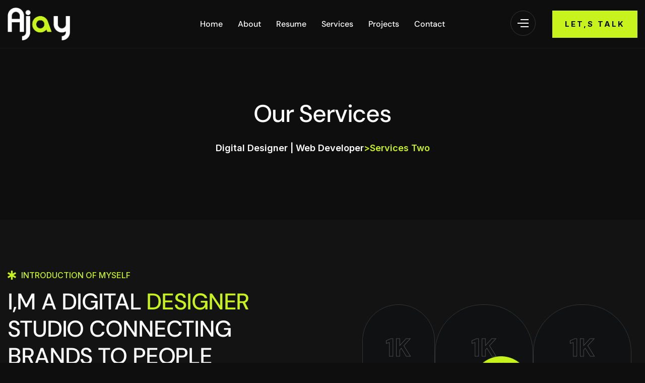

--- FILE ---
content_type: text/html; charset=UTF-8
request_url: https://ajaykumar.co.uk/services-two/
body_size: 22437
content:
<!DOCTYPE html>
<html lang="en-GB">
<head>
	<meta charset="UTF-8">
	<meta name="viewport" content="width=device-width, initial-scale=1">
	<link rel="profile" href="https://gmpg.org/xfn/11">

	<meta name='robots' content='index, follow, max-image-preview:large, max-snippet:-1, max-video-preview:-1' />
	<style>img:is([sizes="auto" i], [sizes^="auto," i]) { contain-intrinsic-size: 3000px 1500px }</style>
	
	<!-- This site is optimized with the Yoast SEO plugin v25.3.1 - https://yoast.com/wordpress/plugins/seo/ -->
	<title>Services Two - Digital Designer | Web Developer</title>
	<link rel="canonical" href="https://ajaykumar.co.uk/services-two/" />
	<meta property="og:locale" content="en_GB" />
	<meta property="og:type" content="article" />
	<meta property="og:title" content="Services Two - Digital Designer | Web Developer" />
	<meta property="og:description" content="Introduction of Myself i,m a digital designer studio connecting brands to people through Lorem ipsum dolor sit amet, consectetur adipiscing elit, sed do eiusmod tempor incididunt ut labore et dolore magna aliqua. born In New york experience 20+ Years date of birth 27 June 1983 1K Project Completed 1K Awward Achievment 1K Satisfied Customers Product [&hellip;]" />
	<meta property="og:url" content="https://ajaykumar.co.uk/services-two/" />
	<meta property="og:site_name" content="Digital Designer | Web Developer" />
	<meta property="article:modified_time" content="2024-01-31T17:54:03+00:00" />
	<meta property="og:image" content="https://ajaykumar.co.uk/wp-content/uploads/2023/11/play-btn.png" />
	<meta name="twitter:card" content="summary_large_image" />
	<meta name="twitter:label1" content="Estimated reading time" />
	<meta name="twitter:data1" content="1 minute" />
	<script type="application/ld+json" class="yoast-schema-graph">{"@context":"https://schema.org","@graph":[{"@type":"WebPage","@id":"https://ajaykumar.co.uk/services-two/","url":"https://ajaykumar.co.uk/services-two/","name":"Services Two - Digital Designer | Web Developer","isPartOf":{"@id":"https://ajaykumar.co.uk/#website"},"primaryImageOfPage":{"@id":"https://ajaykumar.co.uk/services-two/#primaryimage"},"image":{"@id":"https://ajaykumar.co.uk/services-two/#primaryimage"},"thumbnailUrl":"https://ajaykumar.co.uk/wp-content/uploads/2023/11/play-btn.png","datePublished":"2023-11-13T12:10:51+00:00","dateModified":"2024-01-31T17:54:03+00:00","breadcrumb":{"@id":"https://ajaykumar.co.uk/services-two/#breadcrumb"},"inLanguage":"en-GB","potentialAction":[{"@type":"ReadAction","target":["https://ajaykumar.co.uk/services-two/"]}]},{"@type":"ImageObject","inLanguage":"en-GB","@id":"https://ajaykumar.co.uk/services-two/#primaryimage","url":"https://ajaykumar.co.uk/wp-content/uploads/2023/11/play-btn.png","contentUrl":"https://ajaykumar.co.uk/wp-content/uploads/2023/11/play-btn.png","width":117,"height":117},{"@type":"BreadcrumbList","@id":"https://ajaykumar.co.uk/services-two/#breadcrumb","itemListElement":[{"@type":"ListItem","position":1,"name":"Home","item":"https://ajaykumar.co.uk/"},{"@type":"ListItem","position":2,"name":"Services Two"}]},{"@type":"WebSite","@id":"https://ajaykumar.co.uk/#website","url":"https://ajaykumar.co.uk/","name":"Digital Designer | Web Developer","description":"","potentialAction":[{"@type":"SearchAction","target":{"@type":"EntryPoint","urlTemplate":"https://ajaykumar.co.uk/?s={search_term_string}"},"query-input":{"@type":"PropertyValueSpecification","valueRequired":true,"valueName":"search_term_string"}}],"inLanguage":"en-GB"}]}</script>
	<!-- / Yoast SEO plugin. -->


<link rel='dns-prefetch' href='//fonts.googleapis.com' />
<link rel="alternate" type="application/rss+xml" title="Digital Designer | Web Developer &raquo; Feed" href="https://ajaykumar.co.uk/feed/" />
<link rel="alternate" type="application/rss+xml" title="Digital Designer | Web Developer &raquo; Comments Feed" href="https://ajaykumar.co.uk/comments/feed/" />
<script>
window._wpemojiSettings = {"baseUrl":"https:\/\/s.w.org\/images\/core\/emoji\/15.0.3\/72x72\/","ext":".png","svgUrl":"https:\/\/s.w.org\/images\/core\/emoji\/15.0.3\/svg\/","svgExt":".svg","source":{"concatemoji":"https:\/\/ajaykumar.co.uk\/wp-includes\/js\/wp-emoji-release.min.js?ver=6.7.1"}};
/*! This file is auto-generated */
!function(i,n){var o,s,e;function c(e){try{var t={supportTests:e,timestamp:(new Date).valueOf()};sessionStorage.setItem(o,JSON.stringify(t))}catch(e){}}function p(e,t,n){e.clearRect(0,0,e.canvas.width,e.canvas.height),e.fillText(t,0,0);var t=new Uint32Array(e.getImageData(0,0,e.canvas.width,e.canvas.height).data),r=(e.clearRect(0,0,e.canvas.width,e.canvas.height),e.fillText(n,0,0),new Uint32Array(e.getImageData(0,0,e.canvas.width,e.canvas.height).data));return t.every(function(e,t){return e===r[t]})}function u(e,t,n){switch(t){case"flag":return n(e,"\ud83c\udff3\ufe0f\u200d\u26a7\ufe0f","\ud83c\udff3\ufe0f\u200b\u26a7\ufe0f")?!1:!n(e,"\ud83c\uddfa\ud83c\uddf3","\ud83c\uddfa\u200b\ud83c\uddf3")&&!n(e,"\ud83c\udff4\udb40\udc67\udb40\udc62\udb40\udc65\udb40\udc6e\udb40\udc67\udb40\udc7f","\ud83c\udff4\u200b\udb40\udc67\u200b\udb40\udc62\u200b\udb40\udc65\u200b\udb40\udc6e\u200b\udb40\udc67\u200b\udb40\udc7f");case"emoji":return!n(e,"\ud83d\udc26\u200d\u2b1b","\ud83d\udc26\u200b\u2b1b")}return!1}function f(e,t,n){var r="undefined"!=typeof WorkerGlobalScope&&self instanceof WorkerGlobalScope?new OffscreenCanvas(300,150):i.createElement("canvas"),a=r.getContext("2d",{willReadFrequently:!0}),o=(a.textBaseline="top",a.font="600 32px Arial",{});return e.forEach(function(e){o[e]=t(a,e,n)}),o}function t(e){var t=i.createElement("script");t.src=e,t.defer=!0,i.head.appendChild(t)}"undefined"!=typeof Promise&&(o="wpEmojiSettingsSupports",s=["flag","emoji"],n.supports={everything:!0,everythingExceptFlag:!0},e=new Promise(function(e){i.addEventListener("DOMContentLoaded",e,{once:!0})}),new Promise(function(t){var n=function(){try{var e=JSON.parse(sessionStorage.getItem(o));if("object"==typeof e&&"number"==typeof e.timestamp&&(new Date).valueOf()<e.timestamp+604800&&"object"==typeof e.supportTests)return e.supportTests}catch(e){}return null}();if(!n){if("undefined"!=typeof Worker&&"undefined"!=typeof OffscreenCanvas&&"undefined"!=typeof URL&&URL.createObjectURL&&"undefined"!=typeof Blob)try{var e="postMessage("+f.toString()+"("+[JSON.stringify(s),u.toString(),p.toString()].join(",")+"));",r=new Blob([e],{type:"text/javascript"}),a=new Worker(URL.createObjectURL(r),{name:"wpTestEmojiSupports"});return void(a.onmessage=function(e){c(n=e.data),a.terminate(),t(n)})}catch(e){}c(n=f(s,u,p))}t(n)}).then(function(e){for(var t in e)n.supports[t]=e[t],n.supports.everything=n.supports.everything&&n.supports[t],"flag"!==t&&(n.supports.everythingExceptFlag=n.supports.everythingExceptFlag&&n.supports[t]);n.supports.everythingExceptFlag=n.supports.everythingExceptFlag&&!n.supports.flag,n.DOMReady=!1,n.readyCallback=function(){n.DOMReady=!0}}).then(function(){return e}).then(function(){var e;n.supports.everything||(n.readyCallback(),(e=n.source||{}).concatemoji?t(e.concatemoji):e.wpemoji&&e.twemoji&&(t(e.twemoji),t(e.wpemoji)))}))}((window,document),window._wpemojiSettings);
</script>

<style id='wp-emoji-styles-inline-css'>

	img.wp-smiley, img.emoji {
		display: inline !important;
		border: none !important;
		box-shadow: none !important;
		height: 1em !important;
		width: 1em !important;
		margin: 0 0.07em !important;
		vertical-align: -0.1em !important;
		background: none !important;
		padding: 0 !important;
	}
</style>
<style id='classic-theme-styles-inline-css'>
/*! This file is auto-generated */
.wp-block-button__link{color:#fff;background-color:#32373c;border-radius:9999px;box-shadow:none;text-decoration:none;padding:calc(.667em + 2px) calc(1.333em + 2px);font-size:1.125em}.wp-block-file__button{background:#32373c;color:#fff;text-decoration:none}
</style>
<style id='global-styles-inline-css'>
:root{--wp--preset--aspect-ratio--square: 1;--wp--preset--aspect-ratio--4-3: 4/3;--wp--preset--aspect-ratio--3-4: 3/4;--wp--preset--aspect-ratio--3-2: 3/2;--wp--preset--aspect-ratio--2-3: 2/3;--wp--preset--aspect-ratio--16-9: 16/9;--wp--preset--aspect-ratio--9-16: 9/16;--wp--preset--color--black: #000000;--wp--preset--color--cyan-bluish-gray: #abb8c3;--wp--preset--color--white: #ffffff;--wp--preset--color--pale-pink: #f78da7;--wp--preset--color--vivid-red: #cf2e2e;--wp--preset--color--luminous-vivid-orange: #ff6900;--wp--preset--color--luminous-vivid-amber: #fcb900;--wp--preset--color--light-green-cyan: #7bdcb5;--wp--preset--color--vivid-green-cyan: #00d084;--wp--preset--color--pale-cyan-blue: #8ed1fc;--wp--preset--color--vivid-cyan-blue: #0693e3;--wp--preset--color--vivid-purple: #9b51e0;--wp--preset--gradient--vivid-cyan-blue-to-vivid-purple: linear-gradient(135deg,rgba(6,147,227,1) 0%,rgb(155,81,224) 100%);--wp--preset--gradient--light-green-cyan-to-vivid-green-cyan: linear-gradient(135deg,rgb(122,220,180) 0%,rgb(0,208,130) 100%);--wp--preset--gradient--luminous-vivid-amber-to-luminous-vivid-orange: linear-gradient(135deg,rgba(252,185,0,1) 0%,rgba(255,105,0,1) 100%);--wp--preset--gradient--luminous-vivid-orange-to-vivid-red: linear-gradient(135deg,rgba(255,105,0,1) 0%,rgb(207,46,46) 100%);--wp--preset--gradient--very-light-gray-to-cyan-bluish-gray: linear-gradient(135deg,rgb(238,238,238) 0%,rgb(169,184,195) 100%);--wp--preset--gradient--cool-to-warm-spectrum: linear-gradient(135deg,rgb(74,234,220) 0%,rgb(151,120,209) 20%,rgb(207,42,186) 40%,rgb(238,44,130) 60%,rgb(251,105,98) 80%,rgb(254,248,76) 100%);--wp--preset--gradient--blush-light-purple: linear-gradient(135deg,rgb(255,206,236) 0%,rgb(152,150,240) 100%);--wp--preset--gradient--blush-bordeaux: linear-gradient(135deg,rgb(254,205,165) 0%,rgb(254,45,45) 50%,rgb(107,0,62) 100%);--wp--preset--gradient--luminous-dusk: linear-gradient(135deg,rgb(255,203,112) 0%,rgb(199,81,192) 50%,rgb(65,88,208) 100%);--wp--preset--gradient--pale-ocean: linear-gradient(135deg,rgb(255,245,203) 0%,rgb(182,227,212) 50%,rgb(51,167,181) 100%);--wp--preset--gradient--electric-grass: linear-gradient(135deg,rgb(202,248,128) 0%,rgb(113,206,126) 100%);--wp--preset--gradient--midnight: linear-gradient(135deg,rgb(2,3,129) 0%,rgb(40,116,252) 100%);--wp--preset--font-size--small: 13px;--wp--preset--font-size--medium: 20px;--wp--preset--font-size--large: 36px;--wp--preset--font-size--x-large: 42px;--wp--preset--spacing--20: 0.44rem;--wp--preset--spacing--30: 0.67rem;--wp--preset--spacing--40: 1rem;--wp--preset--spacing--50: 1.5rem;--wp--preset--spacing--60: 2.25rem;--wp--preset--spacing--70: 3.38rem;--wp--preset--spacing--80: 5.06rem;--wp--preset--shadow--natural: 6px 6px 9px rgba(0, 0, 0, 0.2);--wp--preset--shadow--deep: 12px 12px 50px rgba(0, 0, 0, 0.4);--wp--preset--shadow--sharp: 6px 6px 0px rgba(0, 0, 0, 0.2);--wp--preset--shadow--outlined: 6px 6px 0px -3px rgba(255, 255, 255, 1), 6px 6px rgba(0, 0, 0, 1);--wp--preset--shadow--crisp: 6px 6px 0px rgba(0, 0, 0, 1);}:where(.is-layout-flex){gap: 0.5em;}:where(.is-layout-grid){gap: 0.5em;}body .is-layout-flex{display: flex;}.is-layout-flex{flex-wrap: wrap;align-items: center;}.is-layout-flex > :is(*, div){margin: 0;}body .is-layout-grid{display: grid;}.is-layout-grid > :is(*, div){margin: 0;}:where(.wp-block-columns.is-layout-flex){gap: 2em;}:where(.wp-block-columns.is-layout-grid){gap: 2em;}:where(.wp-block-post-template.is-layout-flex){gap: 1.25em;}:where(.wp-block-post-template.is-layout-grid){gap: 1.25em;}.has-black-color{color: var(--wp--preset--color--black) !important;}.has-cyan-bluish-gray-color{color: var(--wp--preset--color--cyan-bluish-gray) !important;}.has-white-color{color: var(--wp--preset--color--white) !important;}.has-pale-pink-color{color: var(--wp--preset--color--pale-pink) !important;}.has-vivid-red-color{color: var(--wp--preset--color--vivid-red) !important;}.has-luminous-vivid-orange-color{color: var(--wp--preset--color--luminous-vivid-orange) !important;}.has-luminous-vivid-amber-color{color: var(--wp--preset--color--luminous-vivid-amber) !important;}.has-light-green-cyan-color{color: var(--wp--preset--color--light-green-cyan) !important;}.has-vivid-green-cyan-color{color: var(--wp--preset--color--vivid-green-cyan) !important;}.has-pale-cyan-blue-color{color: var(--wp--preset--color--pale-cyan-blue) !important;}.has-vivid-cyan-blue-color{color: var(--wp--preset--color--vivid-cyan-blue) !important;}.has-vivid-purple-color{color: var(--wp--preset--color--vivid-purple) !important;}.has-black-background-color{background-color: var(--wp--preset--color--black) !important;}.has-cyan-bluish-gray-background-color{background-color: var(--wp--preset--color--cyan-bluish-gray) !important;}.has-white-background-color{background-color: var(--wp--preset--color--white) !important;}.has-pale-pink-background-color{background-color: var(--wp--preset--color--pale-pink) !important;}.has-vivid-red-background-color{background-color: var(--wp--preset--color--vivid-red) !important;}.has-luminous-vivid-orange-background-color{background-color: var(--wp--preset--color--luminous-vivid-orange) !important;}.has-luminous-vivid-amber-background-color{background-color: var(--wp--preset--color--luminous-vivid-amber) !important;}.has-light-green-cyan-background-color{background-color: var(--wp--preset--color--light-green-cyan) !important;}.has-vivid-green-cyan-background-color{background-color: var(--wp--preset--color--vivid-green-cyan) !important;}.has-pale-cyan-blue-background-color{background-color: var(--wp--preset--color--pale-cyan-blue) !important;}.has-vivid-cyan-blue-background-color{background-color: var(--wp--preset--color--vivid-cyan-blue) !important;}.has-vivid-purple-background-color{background-color: var(--wp--preset--color--vivid-purple) !important;}.has-black-border-color{border-color: var(--wp--preset--color--black) !important;}.has-cyan-bluish-gray-border-color{border-color: var(--wp--preset--color--cyan-bluish-gray) !important;}.has-white-border-color{border-color: var(--wp--preset--color--white) !important;}.has-pale-pink-border-color{border-color: var(--wp--preset--color--pale-pink) !important;}.has-vivid-red-border-color{border-color: var(--wp--preset--color--vivid-red) !important;}.has-luminous-vivid-orange-border-color{border-color: var(--wp--preset--color--luminous-vivid-orange) !important;}.has-luminous-vivid-amber-border-color{border-color: var(--wp--preset--color--luminous-vivid-amber) !important;}.has-light-green-cyan-border-color{border-color: var(--wp--preset--color--light-green-cyan) !important;}.has-vivid-green-cyan-border-color{border-color: var(--wp--preset--color--vivid-green-cyan) !important;}.has-pale-cyan-blue-border-color{border-color: var(--wp--preset--color--pale-cyan-blue) !important;}.has-vivid-cyan-blue-border-color{border-color: var(--wp--preset--color--vivid-cyan-blue) !important;}.has-vivid-purple-border-color{border-color: var(--wp--preset--color--vivid-purple) !important;}.has-vivid-cyan-blue-to-vivid-purple-gradient-background{background: var(--wp--preset--gradient--vivid-cyan-blue-to-vivid-purple) !important;}.has-light-green-cyan-to-vivid-green-cyan-gradient-background{background: var(--wp--preset--gradient--light-green-cyan-to-vivid-green-cyan) !important;}.has-luminous-vivid-amber-to-luminous-vivid-orange-gradient-background{background: var(--wp--preset--gradient--luminous-vivid-amber-to-luminous-vivid-orange) !important;}.has-luminous-vivid-orange-to-vivid-red-gradient-background{background: var(--wp--preset--gradient--luminous-vivid-orange-to-vivid-red) !important;}.has-very-light-gray-to-cyan-bluish-gray-gradient-background{background: var(--wp--preset--gradient--very-light-gray-to-cyan-bluish-gray) !important;}.has-cool-to-warm-spectrum-gradient-background{background: var(--wp--preset--gradient--cool-to-warm-spectrum) !important;}.has-blush-light-purple-gradient-background{background: var(--wp--preset--gradient--blush-light-purple) !important;}.has-blush-bordeaux-gradient-background{background: var(--wp--preset--gradient--blush-bordeaux) !important;}.has-luminous-dusk-gradient-background{background: var(--wp--preset--gradient--luminous-dusk) !important;}.has-pale-ocean-gradient-background{background: var(--wp--preset--gradient--pale-ocean) !important;}.has-electric-grass-gradient-background{background: var(--wp--preset--gradient--electric-grass) !important;}.has-midnight-gradient-background{background: var(--wp--preset--gradient--midnight) !important;}.has-small-font-size{font-size: var(--wp--preset--font-size--small) !important;}.has-medium-font-size{font-size: var(--wp--preset--font-size--medium) !important;}.has-large-font-size{font-size: var(--wp--preset--font-size--large) !important;}.has-x-large-font-size{font-size: var(--wp--preset--font-size--x-large) !important;}
:where(.wp-block-post-template.is-layout-flex){gap: 1.25em;}:where(.wp-block-post-template.is-layout-grid){gap: 1.25em;}
:where(.wp-block-columns.is-layout-flex){gap: 2em;}:where(.wp-block-columns.is-layout-grid){gap: 2em;}
:root :where(.wp-block-pullquote){font-size: 1.5em;line-height: 1.6;}
</style>
<link rel='stylesheet' id='cute-alert-css' href='https://ajaykumar.co.uk/wp-content/plugins/metform/public/assets/lib/cute-alert/style.css?ver=3.9.9' media='all' />
<link rel='stylesheet' id='text-editor-style-css' href='https://ajaykumar.co.uk/wp-content/plugins/metform/public/assets/css/text-editor.css?ver=3.9.9' media='all' />
<link rel='stylesheet' id='noxfolio-fonts-css' href='https://fonts.googleapis.com/css?family=Inter%3A300i%2C400i%2C300%2C400%2C500%2C600%2C700%7CDM+Sans%3A300i%2C400i%2C300%2C400%2C500%2C600%2C700&#038;subset=latin' media='all' />
<link rel='stylesheet' id='fontawesome-css' href='https://ajaykumar.co.uk/wp-content/themes/noxfolio/assets/vendor/fontawesome/all.min.css?ver=5.14' media='all' />
<link rel='stylesheet' id='noxfolio-theme-css' href='https://ajaykumar.co.uk/wp-content/themes/noxfolio/assets/css/theme.min.css?ver=1.0.1' media='all' />
<style id='noxfolio-theme-inline-css'>

        :root {
            --noxfolio-container-width: 1320px; --noxfolio-boxed-width: 1530px; --noxfolio-primary-font: Inter; --noxfolio-secondary-font: DM Sans; --noxfolio-primary-color:#c9f31d; --noxfolio-secondary-color:#1f1f1f; --noxfolio-body-color:#b1b1b1; --noxfolio-headline-color:#ffffff; --noxfolio-border-color:#353535; --noxfolio-dark-color:#070707; --noxfolio-dark-light-color:#131313; --noxfolio-white-color:#ffffff; --noxfolio-custom-color-1:#757575; --noxfolio-custom-color-2:#171717; --e-global-color-noxfolio_primary:#c9f31d; --e-global-color-noxfolio_secondary:#1f1f1f; --e-global-color-noxfolio_body:#b1b1b1; --e-global-color-noxfolio_headline:#ffffff; --e-global-color-noxfolio_border:#353535; --e-global-color-noxfolio_dark:#070707; --e-global-color-noxfolio_dark_light:#131313; --e-global-color-noxfolio_white:#ffffff; --e-global-color-noxfolio_custom_color_1:#757575; --e-global-color-noxfolio_custom_color_2:#171717
        }
        
</style>
<link rel='stylesheet' id='noxfolio-style-css' href='https://ajaykumar.co.uk/wp-content/themes/noxfolio/style.css?ver=1.0.1' media='all' />
<link rel='stylesheet' id='elementor-icons-css' href='https://ajaykumar.co.uk/wp-content/plugins/elementor/assets/lib/eicons/css/elementor-icons.min.css?ver=5.40.0' media='all' />
<link rel='stylesheet' id='elementor-frontend-css' href='https://ajaykumar.co.uk/wp-content/uploads/elementor/css/custom-frontend.min.css?ver=1750631858' media='all' />
<link rel='stylesheet' id='elementor-post-10-css' href='https://ajaykumar.co.uk/wp-content/uploads/elementor/css/post-10.css?ver=1750631859' media='all' />
<link rel='stylesheet' id='widget-image-box-css' href='https://ajaykumar.co.uk/wp-content/uploads/elementor/css/custom-widget-image-box.min.css?ver=1750631859' media='all' />
<link rel='stylesheet' id='e-animation-fadeInLeft-css' href='https://ajaykumar.co.uk/wp-content/plugins/elementor/assets/lib/animations/styles/fadeInLeft.min.css?ver=3.29.2' media='all' />
<link rel='stylesheet' id='widget-image-css' href='https://ajaykumar.co.uk/wp-content/plugins/elementor/assets/css/widget-image.min.css?ver=3.29.2' media='all' />
<link rel='stylesheet' id='e-animation-fadeInUp-css' href='https://ajaykumar.co.uk/wp-content/plugins/elementor/assets/lib/animations/styles/fadeInUp.min.css?ver=3.29.2' media='all' />
<link rel='stylesheet' id='widget-heading-css' href='https://ajaykumar.co.uk/wp-content/plugins/elementor/assets/css/widget-heading.min.css?ver=3.29.2' media='all' />
<link rel='stylesheet' id='widget-icon-list-css' href='https://ajaykumar.co.uk/wp-content/uploads/elementor/css/custom-widget-icon-list.min.css?ver=1750631859' media='all' />
<link rel='stylesheet' id='elementor-post-5522-css' href='https://ajaykumar.co.uk/wp-content/uploads/elementor/css/post-5522.css?ver=1751012365' media='all' />
<link rel='stylesheet' id='elementor-gf-local-roboto-css' href='https://ajaykumar.co.uk/wp-content/uploads/elementor/google-fonts/css/roboto.css?ver=1750631871' media='all' />
<link rel='stylesheet' id='elementor-gf-local-robotoslab-css' href='https://ajaykumar.co.uk/wp-content/uploads/elementor/google-fonts/css/robotoslab.css?ver=1750631874' media='all' />
<link rel='stylesheet' id='elementor-gf-local-dmsans-css' href='https://ajaykumar.co.uk/wp-content/uploads/elementor/google-fonts/css/dmsans.css?ver=1750631876' media='all' />
<link rel='stylesheet' id='elementor-icons-shared-0-css' href='https://ajaykumar.co.uk/wp-content/plugins/elementor/assets/lib/font-awesome/css/fontawesome.min.css?ver=5.15.3' media='all' />
<link rel='stylesheet' id='elementor-icons-fa-solid-css' href='https://ajaykumar.co.uk/wp-content/plugins/elementor/assets/lib/font-awesome/css/solid.min.css?ver=5.15.3' media='all' />
<script src="https://ajaykumar.co.uk/wp-includes/js/jquery/jquery.min.js?ver=3.7.1" id="jquery-core-js"></script>
<script src="https://ajaykumar.co.uk/wp-includes/js/jquery/jquery-migrate.min.js?ver=3.4.1" id="jquery-migrate-js"></script>
<link rel="https://api.w.org/" href="https://ajaykumar.co.uk/wp-json/" /><link rel="alternate" title="JSON" type="application/json" href="https://ajaykumar.co.uk/wp-json/wp/v2/pages/5522" /><link rel="EditURI" type="application/rsd+xml" title="RSD" href="https://ajaykumar.co.uk/xmlrpc.php?rsd" />
<meta name="generator" content="WordPress 6.7.1" />
<link rel='shortlink' href='https://ajaykumar.co.uk/?p=5522' />
<link rel="alternate" title="oEmbed (JSON)" type="application/json+oembed" href="https://ajaykumar.co.uk/wp-json/oembed/1.0/embed?url=https%3A%2F%2Fajaykumar.co.uk%2Fservices-two%2F" />
<link rel="alternate" title="oEmbed (XML)" type="text/xml+oembed" href="https://ajaykumar.co.uk/wp-json/oembed/1.0/embed?url=https%3A%2F%2Fajaykumar.co.uk%2Fservices-two%2F&#038;format=xml" />
<meta name="generator" content="Elementor 3.29.2; features: additional_custom_breakpoints, e_local_google_fonts; settings: css_print_method-external, google_font-enabled, font_display-swap">
			<style>
				.e-con.e-parent:nth-of-type(n+4):not(.e-lazyloaded):not(.e-no-lazyload),
				.e-con.e-parent:nth-of-type(n+4):not(.e-lazyloaded):not(.e-no-lazyload) * {
					background-image: none !important;
				}
				@media screen and (max-height: 1024px) {
					.e-con.e-parent:nth-of-type(n+3):not(.e-lazyloaded):not(.e-no-lazyload),
					.e-con.e-parent:nth-of-type(n+3):not(.e-lazyloaded):not(.e-no-lazyload) * {
						background-image: none !important;
					}
				}
				@media screen and (max-height: 640px) {
					.e-con.e-parent:nth-of-type(n+2):not(.e-lazyloaded):not(.e-no-lazyload),
					.e-con.e-parent:nth-of-type(n+2):not(.e-lazyloaded):not(.e-no-lazyload) * {
						background-image: none !important;
					}
				}
			</style>
			<style type="text/css">.default-header .noxfolio-site-logo img{width:100px;height:50px;}body{background-color:#0f0e0e;}</style><link rel="icon" href="https://ajaykumar.co.uk/wp-content/uploads/2024/02/cropped-fav-32x32.png" sizes="32x32" />
<link rel="icon" href="https://ajaykumar.co.uk/wp-content/uploads/2024/02/cropped-fav-192x192.png" sizes="192x192" />
<link rel="apple-touch-icon" href="https://ajaykumar.co.uk/wp-content/uploads/2024/02/cropped-fav-180x180.png" />
<meta name="msapplication-TileImage" content="https://ajaykumar.co.uk/wp-content/uploads/2024/02/cropped-fav-270x270.png" />
		<style id="wp-custom-css">
			.elementor-drop-cap {
    display: flex;
    align-items: center;
    justify-content: center;
}

.noxfolio-site-logo a img {
    max-width: 124px;
}		</style>
		</head>

<body class="page-template-default page page-id-5522 elementor-default elementor-kit-10 elementor-page elementor-page-5522">
<div id="noxfolio-page" class="noxfolio-body-content">
		<div class="site-preloader" id="preloader">
		<div class="animation-preloader">
			<div class="spinner"></div>
			<div class="text-loading">
				                            <span data-text-preloader="A" class="letters-loading">
                                A                            </span>
                                                        <span data-text-preloader="J" class="letters-loading">
                                J                            </span>
                                                        <span data-text-preloader="A" class="letters-loading">
                                A                            </span>
                                                        <span data-text-preloader="Y" class="letters-loading">
                                Y                            </span>
                                                        <span data-text-preloader="&#039;" class="letters-loading">
                                &#039;                            </span>
                                                        <span data-text-preloader="S" class="letters-loading">
                                S                            </span>
                                                        <span data-text-preloader=" " class="letters-loading">
                                                             </span>
                                                        <span data-text-preloader="P" class="letters-loading">
                                P                            </span>
                                                        <span data-text-preloader="O" class="letters-loading">
                                O                            </span>
                                                        <span data-text-preloader="R" class="letters-loading">
                                R                            </span>
                                                        <span data-text-preloader="T" class="letters-loading">
                                T                            </span>
                                                        <span data-text-preloader="F" class="letters-loading">
                                F                            </span>
                                                        <span data-text-preloader="O" class="letters-loading">
                                O                            </span>
                                                        <span data-text-preloader="L" class="letters-loading">
                                L                            </span>
                                                        <span data-text-preloader="I" class="letters-loading">
                                I                            </span>
                                                        <span data-text-preloader="O" class="letters-loading">
                                O                            </span>
                            			</div>
			<p class="loading-text">Loading</p>
		</div>
		<div class="preloader-layer layer-one">
			<div class="overly"></div>
		</div>
		<div class="preloader-layer layer-two">
			<div class="overly"></div>
		</div>
		<div class="preloader-layer layer-three">
			<div class="overly"></div>
		</div>
	</div>
	            <header class="site-header">
			    <style>.elementor-6002 .elementor-element.elementor-element-341922f{--display:flex;--flex-direction:row;--container-widget-width:calc( ( 1 - var( --container-widget-flex-grow ) ) * 100% );--container-widget-height:100%;--container-widget-flex-grow:1;--container-widget-align-self:stretch;--flex-wrap-mobile:wrap;--justify-content:space-between;--align-items:center;border-style:solid;--border-style:solid;border-width:0px 0px 1px 0px;--border-top-width:0px;--border-right-width:0px;--border-bottom-width:1px;--border-left-width:0px;border-color:#FFFFFF0D;--border-color:#FFFFFF0D;}.elementor-6002 .elementor-element.elementor-element-341922f:not(.elementor-motion-effects-element-type-background), .elementor-6002 .elementor-element.elementor-element-341922f > .elementor-motion-effects-container > .elementor-motion-effects-layer{background-color:#0F0E0E;}.elementor-6002 .elementor-element.elementor-element-341922f.noxfolio-sticky.noxfolio-sticky-active{background-color:var( --e-global-color-noxfolio_secondary );}.elementor-6002 .elementor-element.elementor-element-8159ff2{--display:flex;--padding-top:0px;--padding-bottom:0px;--padding-left:15px;--padding-right:15px;}.elementor-6002 .elementor-element.elementor-element-c06952e .noxfolio-site-logo{text-align:left;}.elementor-6002 .elementor-element.elementor-element-66ee5a4{--display:flex;--flex-direction:column;--container-widget-width:calc( ( 1 - var( --container-widget-flex-grow ) ) * 100% );--container-widget-height:initial;--container-widget-flex-grow:0;--container-widget-align-self:initial;--flex-wrap-mobile:wrap;--align-items:center;--padding-top:0px;--padding-bottom:0px;--padding-left:15px;--padding-right:15px;}.elementor-6002 .elementor-element.elementor-element-6711009 .noxfolio-nav-menu{min-height:95px;justify-content:flex-end;}.elementor-6002 .elementor-element.elementor-element-f12bbc3 .noxfolio-button-wrapper{text-align:left;}.elementor-6002 .elementor-element.elementor-element-f12bbc3 .noxfolio-button{padding:20px 35px 20px 35px;font-weight:700;text-transform:uppercase;letter-spacing:0.2em;border-radius:0px 0px 0px 0px;}.elementor-6002 .elementor-element.elementor-element-3fa1022{--display:flex;--flex-direction:row;--container-widget-width:calc( ( 1 - var( --container-widget-flex-grow ) ) * 100% );--container-widget-height:100%;--container-widget-flex-grow:1;--container-widget-align-self:stretch;--flex-wrap-mobile:wrap;--justify-content:flex-end;--align-items:center;--gap:0px 20px;--row-gap:0px;--column-gap:20px;--padding-top:0px;--padding-bottom:0px;--padding-left:15px;--padding-right:15px;}.elementor-6002 .elementor-element.elementor-element-c2d29e2 .offcanvas-toggle-wrapper{justify-content:start;}.elementor-6002 .elementor-element.elementor-element-53b1233 .noxfolio-button-wrapper{text-align:left;}.elementor-6002 .elementor-element.elementor-element-53b1233 .noxfolio-button{padding:20px 35px 20px 35px;font-weight:700;text-transform:uppercase;letter-spacing:0.2em;border-radius:0px 0px 0px 0px;}@media(min-width:768px){.elementor-6002 .elementor-element.elementor-element-341922f{--content-width:1650px;}.elementor-6002 .elementor-element.elementor-element-8159ff2{--width:22%;}.elementor-6002 .elementor-element.elementor-element-66ee5a4{--width:56%;}.elementor-6002 .elementor-element.elementor-element-3fa1022{--width:22%;}}@media(max-width:1366px){.elementor-6002 .elementor-element.elementor-element-f12bbc3 .noxfolio-button{padding:18px 25px 18px 25px;}.elementor-6002 .elementor-element.elementor-element-c2d29e2{width:auto;max-width:auto;}.elementor-6002 .elementor-element.elementor-element-c2d29e2.elementor-element{--flex-grow:1;--flex-shrink:0;}.elementor-6002 .elementor-element.elementor-element-c2d29e2 .offcanvas-toggle-wrapper{justify-content:end;}.elementor-6002 .elementor-element.elementor-element-53b1233 .noxfolio-button{padding:18px 25px 18px 25px;}}@media(max-width:1200px){.elementor-6002 .elementor-element.elementor-element-66ee5a4{--flex-direction:row;--container-widget-width:calc( ( 1 - var( --container-widget-flex-grow ) ) * 100% );--container-widget-height:100%;--container-widget-flex-grow:1;--container-widget-align-self:stretch;--flex-wrap-mobile:wrap;--justify-content:flex-end;--align-items:center;--gap:0px 30px;--row-gap:0px;--column-gap:30px;}}@media(max-width:1024px){.elementor-6002 .elementor-element.elementor-element-f12bbc3 .noxfolio-button{padding:16px 20px 16px 20px;font-size:15px;letter-spacing:0.1em;}}@media(max-width:767px){.elementor-6002 .elementor-element.elementor-element-8159ff2{--width:55%;}.elementor-6002 .elementor-element.elementor-element-66ee5a4{--width:45%;}}</style>		<div data-elementor-type="wp-post" data-elementor-id="6002" class="elementor elementor-6002">
				<div class="noxfolio-sticky elementor-element elementor-element-341922f e-flex e-con-boxed e-con e-parent" data-id="341922f" data-element_type="container" data-settings="{&quot;background_background&quot;:&quot;classic&quot;}">
					<div class="e-con-inner">
		<div class="elementor-element elementor-element-8159ff2 e-con-full e-flex e-con e-child" data-id="8159ff2" data-element_type="container">
				<div class="elementor-element elementor-element-c06952e elementor-widget elementor-widget-noxfolio-site-logo" data-id="c06952e" data-element_type="widget" data-widget_type="noxfolio-site-logo.default">
				<div class="elementor-widget-container">
					        <div class="noxfolio-site-logo">
            <a href="https://ajaykumar.co.uk">
                                                            <img src="https://ajaykumar.co.uk/wp-content/uploads/2023/11/Ajay.png" alt="Digital Designer | Web Developer">
                                                </a>
        </div>
        				</div>
				</div>
				</div>
		<div class="elementor-element elementor-element-66ee5a4 e-con-full e-flex e-con e-child" data-id="66ee5a4" data-element_type="container">
				<div class="elementor-element elementor-element-6711009 elementor-widget elementor-widget-noxfolio-nav-menu" data-id="6711009" data-element_type="widget" data-widget_type="noxfolio-nav-menu.default">
				<div class="elementor-widget-container">
					        <nav class="noxfolio-nav-menu mobile-expand-xl">
            <div class="nav-menu-wrapper nav-center"><ul id="menu-ajay-primary" class="primary-menu"><li id="menu-item-6243" class="menu-item menu-item-type-custom menu-item-object-custom menu-item-6243"><a href="#home"><span class="link-text">Home</span></a></li>
<li id="menu-item-6244" class="menu-item menu-item-type-custom menu-item-object-custom menu-item-6244"><a href="#about"><span class="link-text">About</span></a></li>
<li id="menu-item-6248" class="menu-item menu-item-type-custom menu-item-object-custom menu-item-6248"><a href="#resume"><span class="link-text">Resume</span></a></li>
<li id="menu-item-6245" class="menu-item menu-item-type-custom menu-item-object-custom menu-item-6245"><a href="#services"><span class="link-text">Services</span></a></li>
<li id="menu-item-6246" class="menu-item menu-item-type-custom menu-item-object-custom menu-item-6246"><a href="#projects"><span class="link-text">Projects</span></a></li>
<li id="menu-item-6247" class="menu-item menu-item-type-custom menu-item-object-custom menu-item-6247"><a href="#contact"><span class="link-text">Contact</span></a></li>
</ul></div>            <div class="navbar-toggler">
                <span>
                    <span class="line"></span>
                    <span class="line"></span>
                    <span class="line"></span>
                </span>
            </div>
            <div class="slide-panel-wrapper">
                <div class="slide-panel-overly"></div>
                <div class="slide-panel-content">
                    <div class="slide-panel-close">
                        <i class="fal fa-times"></i>
                    </div>
                    <div class="slide-panel-logo">
                                                                                    <img src="https://ajaykumar.co.uk/wp-content/uploads/2024/01/Ajay_Logo.png" alt="Digital Designer | Web Developer">
                                                                        </div>
                    <div class="slide-panel-menu"><ul id="menu-ajay-primary-1" class="primary-menu"><li class="menu-item menu-item-type-custom menu-item-object-custom menu-item-6243"><a href="#home"><span class="link-text">Home</span></a></li>
<li class="menu-item menu-item-type-custom menu-item-object-custom menu-item-6244"><a href="#about"><span class="link-text">About</span></a></li>
<li class="menu-item menu-item-type-custom menu-item-object-custom menu-item-6248"><a href="#resume"><span class="link-text">Resume</span></a></li>
<li class="menu-item menu-item-type-custom menu-item-object-custom menu-item-6245"><a href="#services"><span class="link-text">Services</span></a></li>
<li class="menu-item menu-item-type-custom menu-item-object-custom menu-item-6246"><a href="#projects"><span class="link-text">Projects</span></a></li>
<li class="menu-item menu-item-type-custom menu-item-object-custom menu-item-6247"><a href="#contact"><span class="link-text">Contact</span></a></li>
</ul></div>                </div>
            </div>
        </nav>
        				</div>
				</div>
				<div class="elementor-element elementor-element-f12bbc3 elementor-hidden-desktop elementor-hidden-laptop elementor-hidden-mobile elementor-widget elementor-widget-noxfolio-button" data-id="f12bbc3" data-element_type="widget" data-widget_type="noxfolio-button.default">
				<div class="elementor-widget-container">
							<div class="noxfolio-button-wrapper">
			<a class="noxfolio-button " href="https://webtend.site/wp/noxfolio/contact/">
				<span class="button-text">
					Let,s talk        		</span>
							</a>
		</div>
						</div>
				</div>
				</div>
		<div class="elementor-element elementor-element-3fa1022 e-con-full elementor-hidden-tablet_extra elementor-hidden-tablet elementor-hidden-mobile e-flex e-con e-child" data-id="3fa1022" data-element_type="container">
				<div class="elementor-element elementor-element-c2d29e2 elementor-widget-laptop__width-auto elementor-widget elementor-widget-noxfolio-offcanvas" data-id="c2d29e2" data-element_type="widget" data-widget_type="noxfolio-offcanvas.default">
				<div class="elementor-widget-container">
							<div class="noxfolio-offcanvas">
			<div class="offcanvas-toggle-wrapper">
				<div class="offcanvas-toggle line-icon-two">
										<div class="toggle-inner">
						<span></span>
						<span></span>
						<span></span>
					</div>
									</div>
			</div>
			<div class="noxfolio-offcanvas-wrapper offcanvas-right">
                <div class="offcanvas-overly"></div>
                <div class="offcanvas-container">
                    <div class="offcanvas-close"><i class="fal fa-times"></i></div>
                    <style>.elementor-19 .elementor-element.elementor-element-d6b8226{--display:flex;--padding-top:80px;--padding-bottom:50px;--padding-left:50px;--padding-right:50px;}.elementor-19 .elementor-element.elementor-element-bb39e21 > .elementor-widget-container{margin:0px 0px 20px 0px;}.elementor-19 .elementor-element.elementor-element-bb39e21{text-align:left;}.elementor-19 .elementor-element.elementor-element-bb39e21 img{width:136px;}.elementor-19 .elementor-element.elementor-element-e426ea4 > .elementor-widget-container{margin:0px 0px 25px 0px;}.elementor-19 .elementor-element.elementor-element-e426ea4 .elementor-heading-title{font-size:16px;font-weight:400;line-height:1.4em;}.elementor-19 .elementor-element.elementor-element-bfe13f3 > .elementor-widget-container{margin:40px 0px 25px 0px;}.elementor-19 .elementor-element.elementor-element-bfe13f3 .elementor-heading-title{font-size:20px;}.elementor-19 .elementor-element.elementor-element-f00340a .elementor-icon-list-items:not(.elementor-inline-items) .elementor-icon-list-item:not(:last-child){padding-bottom:calc(20px/2);}.elementor-19 .elementor-element.elementor-element-f00340a .elementor-icon-list-items:not(.elementor-inline-items) .elementor-icon-list-item:not(:first-child){margin-top:calc(20px/2);}.elementor-19 .elementor-element.elementor-element-f00340a .elementor-icon-list-items.elementor-inline-items .elementor-icon-list-item{margin-right:calc(20px/2);margin-left:calc(20px/2);}.elementor-19 .elementor-element.elementor-element-f00340a .elementor-icon-list-items.elementor-inline-items{margin-right:calc(-20px/2);margin-left:calc(-20px/2);}body.rtl .elementor-19 .elementor-element.elementor-element-f00340a .elementor-icon-list-items.elementor-inline-items .elementor-icon-list-item:after{left:calc(-20px/2);}body:not(.rtl) .elementor-19 .elementor-element.elementor-element-f00340a .elementor-icon-list-items.elementor-inline-items .elementor-icon-list-item:after{right:calc(-20px/2);}.elementor-19 .elementor-element.elementor-element-f00340a .elementor-icon-list-icon i{transition:color 0.3s;}.elementor-19 .elementor-element.elementor-element-f00340a .elementor-icon-list-icon svg{transition:fill 0.3s;}.elementor-19 .elementor-element.elementor-element-f00340a{--e-icon-list-icon-size:16px;--icon-vertical-align:flex-start;--icon-vertical-offset:8px;}.elementor-19 .elementor-element.elementor-element-f00340a .elementor-icon-list-icon{padding-right:10px;}.elementor-19 .elementor-element.elementor-element-f00340a .elementor-icon-list-item > .elementor-icon-list-text, .elementor-19 .elementor-element.elementor-element-f00340a .elementor-icon-list-item > a{font-size:18px;font-weight:400;line-height:1.8em;}.elementor-19 .elementor-element.elementor-element-f00340a .elementor-icon-list-text{color:var( --e-global-color-noxfolio_body );transition:color 0.3s;}.elementor-19 .elementor-element.elementor-element-f00340a .elementor-icon-list-item:hover .elementor-icon-list-text{color:var( --e-global-color-noxfolio_primary );}.elementor-19 .elementor-element.elementor-element-243f02a > .elementor-widget-container{margin:35px 0px 25px 0px;}.elementor-19 .elementor-element.elementor-element-243f02a .elementor-heading-title{font-size:20px;}.elementor-19 .elementor-element.elementor-element-6f9c52d{--grid-template-columns:repeat(0, auto);--icon-size:15px;--grid-column-gap:10px;--grid-row-gap:0px;}.elementor-19 .elementor-element.elementor-element-6f9c52d .elementor-widget-container{text-align:left;}.elementor-19 .elementor-element.elementor-element-6f9c52d .elementor-social-icon{background-color:var( --e-global-color-noxfolio_white );--icon-padding:0.8em;}.elementor-19 .elementor-element.elementor-element-6f9c52d .elementor-social-icon i{color:var( --e-global-color-noxfolio_secondary );}.elementor-19 .elementor-element.elementor-element-6f9c52d .elementor-social-icon svg{fill:var( --e-global-color-noxfolio_secondary );}.elementor-19 .elementor-element.elementor-element-6f9c52d .elementor-icon{border-radius:50% 50% 50% 50%;}.elementor-19 .elementor-element.elementor-element-6f9c52d .elementor-social-icon:hover{background-color:var( --e-global-color-noxfolio_primary );}.elementor-19 .elementor-element.elementor-element-6f9c52d .elementor-social-icon:hover i{color:var( --e-global-color-noxfolio_secondary );}.elementor-19 .elementor-element.elementor-element-6f9c52d .elementor-social-icon:hover svg{fill:var( --e-global-color-noxfolio_secondary );}</style>		<div data-elementor-type="wp-post" data-elementor-id="19" class="elementor elementor-19">
				<div class="elementor-element elementor-element-d6b8226 e-con-full e-flex e-con e-parent" data-id="d6b8226" data-element_type="container">
				<div class="elementor-element elementor-element-bb39e21 elementor-widget elementor-widget-image" data-id="bb39e21" data-element_type="widget" data-widget_type="image.default">
				<div class="elementor-widget-container">
															<img width="265" height="137" src="https://ajaykumar.co.uk/wp-content/uploads/2023/11/Ajay.png" class="attachment-medium size-medium wp-image-6858" alt="" />															</div>
				</div>
				<div class="elementor-element elementor-element-e426ea4 elementor-widget elementor-widget-heading" data-id="e426ea4" data-element_type="widget" data-widget_type="heading.default">
				<div class="elementor-widget-container">
					<h5 class="elementor-heading-title elementor-size-default">I turn ideas into clean, user friendly designs and code that bring value to people.</h5>				</div>
				</div>
				<div class="elementor-element elementor-element-bfe13f3 elementor-widget elementor-widget-heading" data-id="bfe13f3" data-element_type="widget" data-widget_type="heading.default">
				<div class="elementor-widget-container">
					<h6 class="elementor-heading-title elementor-size-default">Contact Address</h6>				</div>
				</div>
				<div class="elementor-element elementor-element-f00340a fontawesome-regular-icon elementor-icon-list--layout-traditional elementor-list-item-link-full_width elementor-widget elementor-widget-icon-list" data-id="f00340a" data-element_type="widget" data-widget_type="icon-list.default">
				<div class="elementor-widget-container">
							<ul class="elementor-icon-list-items">
							<li class="elementor-icon-list-item">
											<a href="#">

												<span class="elementor-icon-list-icon">
							<i aria-hidden="true" class="fas fa-map-marker-alt"></i>						</span>
										<span class="elementor-icon-list-text">Chennai  - 600126</span>
											</a>
									</li>
								<li class="elementor-icon-list-item">
											<a href="mailto:bajaykumar7805@gmail.com">

												<span class="elementor-icon-list-icon">
							<i aria-hidden="true" class="far fa-envelope"></i>						</span>
										<span class="elementor-icon-list-text">bajaykumar7805@gmail.com</span>
											</a>
									</li>
								<li class="elementor-icon-list-item">
											<a href="tel:%20+07767923648">

												<span class="elementor-icon-list-icon">
							<i aria-hidden="true" class="fas fa-phone"></i>						</span>
										<span class="elementor-icon-list-text">+91 9962750124</span>
											</a>
									</li>
						</ul>
						</div>
				</div>
				<div class="elementor-element elementor-element-243f02a elementor-widget elementor-widget-heading" data-id="243f02a" data-element_type="widget" data-widget_type="heading.default">
				<div class="elementor-widget-container">
					<h6 class="elementor-heading-title elementor-size-default">Follow Me</h6>				</div>
				</div>
				<div class="elementor-element elementor-element-6f9c52d e-grid-align-left elementor-shape-rounded elementor-grid-0 elementor-widget elementor-widget-social-icons" data-id="6f9c52d" data-element_type="widget" data-widget_type="social-icons.default">
				<div class="elementor-widget-container">
							<div class="elementor-social-icons-wrapper elementor-grid" role="list">
							<span class="elementor-grid-item" role="listitem">
					<a class="elementor-icon elementor-social-icon elementor-social-icon-pinterest elementor-repeater-item-846084a" href="https://uk.pinterest.com/troozendesigns/" target="_blank">
						<span class="elementor-screen-only">Pinterest</span>
						<i class="fab fa-pinterest"></i>					</a>
				</span>
							<span class="elementor-grid-item" role="listitem">
					<a class="elementor-icon elementor-social-icon elementor-social-icon-linkedin-in elementor-repeater-item-5e08e45" href="https://www.linkedin.com/in/ajay-kumar-6a7956166/" target="_blank">
						<span class="elementor-screen-only">Linkedin-in</span>
						<i class="fab fa-linkedin-in"></i>					</a>
				</span>
							<span class="elementor-grid-item" role="listitem">
					<a class="elementor-icon elementor-social-icon elementor-social-icon-behance elementor-repeater-item-66dc64e" href="https://www.behance.net/ajaykumar1997" target="_blank">
						<span class="elementor-screen-only">Behance</span>
						<i class="fab fa-behance"></i>					</a>
				</span>
							<span class="elementor-grid-item" role="listitem">
					<a class="elementor-icon elementor-social-icon elementor-social-icon-dribbble elementor-repeater-item-cf64796" href="https://dribbble.com/Ajaykumarb" target="_blank">
						<span class="elementor-screen-only">Dribbble</span>
						<i class="fab fa-dribbble"></i>					</a>
				</span>
					</div>
						</div>
				</div>
				</div>
				</div>
		                </div>
            </div>
		</div>
						</div>
				</div>
				<div class="elementor-element elementor-element-53b1233 elementor-widget elementor-widget-noxfolio-button" data-id="53b1233" data-element_type="widget" data-widget_type="noxfolio-button.default">
				<div class="elementor-widget-container">
							<div class="noxfolio-button-wrapper">
			<a class="noxfolio-button " href="https://webtend.site/wp/noxfolio/contact/">
				<span class="button-text">
					Let,s talk        		</span>
							</a>
		</div>
						</div>
				</div>
				</div>
					</div>
				</div>
				</div>
				    </header>
            	<main id="noxfolio-content" class="noxfolio-content-area">
		
<div class="page-title-wrapper">
	<div class="container">
		<div class="page-content-wrap">
			<h1 class="page-title">
				Our Services			</h1>
			<div class="breadcrumbs noxfolio-breadcrumb" typeof="BreadcrumbList" vocab="https://schema.org/"><!-- Breadcrumb NavXT 7.4.1 -->
<span property="itemListElement" typeof="ListItem"><a property="item" typeof="WebPage" title="Go to Digital Designer | Web Developer." href="https://ajaykumar.co.uk" class="home" ><span property="name">Digital Designer | Web Developer</span></a><meta property="position" content="1"></span> &gt; <span property="itemListElement" typeof="ListItem"><span property="name" class="post post-page current-item">Services Two</span><meta property="url" content="https://ajaykumar.co.uk/services-two/"><meta property="position" content="2"></span></div>		</div>
	</div>
</div>

<div class="container container-elementor">
	<div class="content-area">
		<div id="post-5522" class="page-inner clearfix post-5522 page type-page status-publish hentry">
			<div data-elementor-type="wp-page" data-elementor-id="5522" class="elementor elementor-5522">
				<div class="elementor-element elementor-element-edc5d45 e-flex e-con-boxed e-con e-parent" data-id="edc5d45" data-element_type="container" data-settings="{&quot;background_background&quot;:&quot;classic&quot;}">
					<div class="e-con-inner">
		<div class="elementor-element elementor-element-a438487 e-con-full e-flex elementor-invisible e-con e-child" data-id="a438487" data-element_type="container" data-settings="{&quot;animation&quot;:&quot;fadeInLeft&quot;}">
				<div class="elementor-element elementor-element-c441711 elementor-widget__width-inherit elementor-widget elementor-widget-noxfolio-section-title" data-id="c441711" data-element_type="widget" data-widget_type="noxfolio-section-title.default">
				<div class="elementor-widget-container">
							<div class="noxfolio-section-title">
							<span class="subtitle">
										<span class="title-icon">
						<i class="fas fa-star-of-life"></i>					</span>
										Introduction of Myself				</span>
						<h3 class="title">i,m a digital <span class="focus-text">designer</span>
studio connecting brands
to people through</h3>		</div>
						</div>
				</div>
				<div class="elementor-element elementor-element-7dca923 elementor-widget elementor-widget-text-editor" data-id="7dca923" data-element_type="widget" data-widget_type="text-editor.default">
				<div class="elementor-widget-container">
									<p>Lorem ipsum dolor sit amet, consectetur adipiscing elit, sed do eiusmod tempor incididunt ut labore et dolore magna aliqua.</p>								</div>
				</div>
		<div class="elementor-element elementor-element-6ca741a e-con-full e-flex e-con e-child" data-id="6ca741a" data-element_type="container">
				<div class="elementor-element elementor-element-8bded93 elementor-widget elementor-widget-image-box" data-id="8bded93" data-element_type="widget" data-widget_type="image-box.default">
				<div class="elementor-widget-container">
					<div class="elementor-image-box-wrapper"><div class="elementor-image-box-content"><h6 class="elementor-image-box-title">born In</h6><p class="elementor-image-box-description">New york</p></div></div>				</div>
				</div>
				<div class="elementor-element elementor-element-ffb3cc3 elementor-widget elementor-widget-image-box" data-id="ffb3cc3" data-element_type="widget" data-widget_type="image-box.default">
				<div class="elementor-widget-container">
					<div class="elementor-image-box-wrapper"><div class="elementor-image-box-content"><h6 class="elementor-image-box-title">experience</h6><p class="elementor-image-box-description">20+ Years</p></div></div>				</div>
				</div>
				<div class="elementor-element elementor-element-1c0db0d elementor-widget elementor-widget-image-box" data-id="1c0db0d" data-element_type="widget" data-widget_type="image-box.default">
				<div class="elementor-widget-container">
					<div class="elementor-image-box-wrapper"><div class="elementor-image-box-content"><h6 class="elementor-image-box-title">date of birth</h6><p class="elementor-image-box-description">27 June 1983</p></div></div>				</div>
				</div>
				</div>
				</div>
		<div class="elementor-element elementor-element-2efa8d9 e-con-full e-flex elementor-invisible e-con e-child" data-id="2efa8d9" data-element_type="container" data-settings="{&quot;animation&quot;:&quot;fadeInUp&quot;}">
				<div class="elementor-element elementor-element-05b5246 elementor-widget__width-initial elementor-widget elementor-widget-noxfolio-counter" data-id="05b5246" data-element_type="widget" data-widget_type="noxfolio-counter.default">
				<div class="elementor-widget-container">
					        <div class="noxfolio-counter-box text-center icon-top">
                        <div class="counter-inner">
                                <div class="counter-wrap">
                    <span class="elementor-counter-number" data-duration="1500" data-to-value="8" data-from-value="1">1</span><span class="counter-suffix">K</span>                </div>
                                <h6 class="counter-title">Project Completed</h6>            </div>
        </div>
        				</div>
				</div>
		<div class="elementor-element elementor-element-68a84c8 e-con-full e-flex e-con e-child" data-id="68a84c8" data-element_type="container">
				<div class="elementor-element elementor-element-6297f81 elementor-widget__width-initial elementor-widget elementor-widget-noxfolio-counter" data-id="6297f81" data-element_type="widget" data-widget_type="noxfolio-counter.default">
				<div class="elementor-widget-container">
					        <div class="noxfolio-counter-box text-center icon-top">
                        <div class="counter-inner">
                                <div class="counter-wrap">
                    <span class="elementor-counter-number" data-duration="1500" data-to-value="8" data-from-value="1">1</span><span class="counter-suffix">K</span>                </div>
                                <h6 class="counter-title">Awward 
Achievment</h6>            </div>
        </div>
        				</div>
				</div>
				<div class="elementor-element elementor-element-eb3bbfc elementor-widget__width-initial elementor-widget elementor-widget-noxfolio-counter" data-id="eb3bbfc" data-element_type="widget" data-widget_type="noxfolio-counter.default">
				<div class="elementor-widget-container">
					        <div class="noxfolio-counter-box text-center icon-top">
                        <div class="counter-inner">
                                <div class="counter-wrap">
                    <span class="elementor-counter-number" data-duration="1500" data-to-value="9" data-from-value="1">1</span><span class="counter-suffix">K</span>                </div>
                                <h6 class="counter-title">Satisfied
Customers</h6>            </div>
        </div>
        				</div>
				</div>
				</div>
				<div class="elementor-element elementor-element-c89b508 elementor-absolute elementor-widget elementor-widget-image" data-id="c89b508" data-element_type="widget" data-settings="{&quot;_position&quot;:&quot;absolute&quot;}" data-widget_type="image.default">
				<div class="elementor-widget-container">
																<a href="https://youtube.com/">
							<img decoding="async" width="117" height="117" src="https://ajaykumar.co.uk/wp-content/uploads/2023/11/play-btn.png" class="attachment-full size-full wp-image-5688" alt="" />								</a>
															</div>
				</div>
				</div>
					</div>
				</div>
		<div class="elementor-element elementor-element-6466b35 e-con-full e-flex e-con e-parent" data-id="6466b35" data-element_type="container">
				<div class="elementor-element elementor-element-6c2cdd7 elementor-widget elementor-widget-noxfolio-scroll-text" data-id="6c2cdd7" data-element_type="widget" data-widget_type="noxfolio-scroll-text.default">
				<div class="elementor-widget-container">
							<h5 class="noxfolio-scroll-text scroll-left">
							<span class="scroll-text-inner">
										<span class="text elementor-repeater-item-8fbd6df">
						Product Design					</span>
							<span class="divider">
			<i class="fas fa-star-of-life"></i>		</span>
												<span class="text elementor-repeater-item-f7cc03a">
						Digital Marketing					</span>
							<span class="divider">
			<i class="fas fa-star-of-life"></i>		</span>
												<span class="text elementor-repeater-item-26da60b">
						Art Direction					</span>
							<span class="divider">
			<i class="fas fa-star-of-life"></i>		</span>
												<span class="text elementor-repeater-item-72146b4">
						UI/UX Design					</span>
							<span class="divider">
			<i class="fas fa-star-of-life"></i>		</span>
												<span class="text elementor-repeater-item-2170dee">
						Motion Graphics					</span>
							<span class="divider">
			<i class="fas fa-star-of-life"></i>		</span>
											</span>
								<span class="scroll-text-inner">
										<span class="text elementor-repeater-item-8fbd6df">
						Product Design					</span>
							<span class="divider">
			<i class="fas fa-star-of-life"></i>		</span>
												<span class="text elementor-repeater-item-f7cc03a">
						Digital Marketing					</span>
							<span class="divider">
			<i class="fas fa-star-of-life"></i>		</span>
												<span class="text elementor-repeater-item-26da60b">
						Art Direction					</span>
							<span class="divider">
			<i class="fas fa-star-of-life"></i>		</span>
												<span class="text elementor-repeater-item-72146b4">
						UI/UX Design					</span>
							<span class="divider">
			<i class="fas fa-star-of-life"></i>		</span>
												<span class="text elementor-repeater-item-2170dee">
						Motion Graphics					</span>
							<span class="divider">
			<i class="fas fa-star-of-life"></i>		</span>
											</span>
								<span class="scroll-text-inner">
										<span class="text elementor-repeater-item-8fbd6df">
						Product Design					</span>
							<span class="divider">
			<i class="fas fa-star-of-life"></i>		</span>
												<span class="text elementor-repeater-item-f7cc03a">
						Digital Marketing					</span>
							<span class="divider">
			<i class="fas fa-star-of-life"></i>		</span>
												<span class="text elementor-repeater-item-26da60b">
						Art Direction					</span>
							<span class="divider">
			<i class="fas fa-star-of-life"></i>		</span>
												<span class="text elementor-repeater-item-72146b4">
						UI/UX Design					</span>
							<span class="divider">
			<i class="fas fa-star-of-life"></i>		</span>
												<span class="text elementor-repeater-item-2170dee">
						Motion Graphics					</span>
							<span class="divider">
			<i class="fas fa-star-of-life"></i>		</span>
											</span>
						</h5>
						</div>
				</div>
				</div>
		<div class="elementor-element elementor-element-b655abe e-flex e-con-boxed e-con e-parent" data-id="b655abe" data-element_type="container">
					<div class="e-con-inner">
		<div class="elementor-element elementor-element-9c04949 e-flex e-con-boxed e-con e-child" data-id="9c04949" data-element_type="container">
					<div class="e-con-inner">
		<div class="elementor-element elementor-element-077c87d e-con-full e-flex elementor-invisible e-con e-child" data-id="077c87d" data-element_type="container" data-settings="{&quot;animation&quot;:&quot;fadeInUp&quot;}">
				<div class="elementor-element elementor-element-a791d11 elementor-widget elementor-widget-noxfolio-section-title" data-id="a791d11" data-element_type="widget" data-widget_type="noxfolio-section-title.default">
				<div class="elementor-widget-container">
							<div class="noxfolio-section-title">
							<span class="subtitle">
										<span class="title-icon">
						<i class="fas fa-star-of-life"></i>					</span>
										MY Expereince resume				</span>
						<h3 class="title">my services area</h3>		</div>
						</div>
				</div>
				<div class="elementor-element elementor-element-2101ddc elementor-widget elementor-widget-noxfolio-button" data-id="2101ddc" data-element_type="widget" data-widget_type="noxfolio-button.default">
				<div class="elementor-widget-container">
							<div class="noxfolio-button-wrapper">
			<a class="noxfolio-button " href="https://webtend.site/wp/noxfolio/contact/">
				<span class="button-text">
					Contact Me        		</span>
							</a>
		</div>
						</div>
				</div>
				</div>
		<div class="elementor-element elementor-element-f2bf079 e-con-full e-flex elementor-invisible e-con e-child" data-id="f2bf079" data-element_type="container" data-settings="{&quot;animation&quot;:&quot;fadeInUp&quot;}">
		<div class="elementor-element elementor-element-370870c e-con-full e-flex e-con e-child" data-id="370870c" data-element_type="container">
				<div class="elementor-element elementor-element-883ce89 elementor-widget elementor-widget-image" data-id="883ce89" data-element_type="widget" data-widget_type="image.default">
				<div class="elementor-widget-container">
															<img decoding="async" width="60" height="70" src="https://ajaykumar.co.uk/wp-content/uploads/2023/11/service-icon-1.png" class="attachment-large size-large wp-image-400" alt="" />															</div>
				</div>
				<div class="elementor-element elementor-element-dd5c52c elementor-widget elementor-widget-heading" data-id="dd5c52c" data-element_type="widget" data-widget_type="heading.default">
				<div class="elementor-widget-container">
					<h4 class="elementor-heading-title elementor-size-default">Website<br>Development</h4>				</div>
				</div>
				</div>
		<div class="elementor-element elementor-element-1224848 e-con-full e-flex e-con e-child" data-id="1224848" data-element_type="container">
				<div class="elementor-element elementor-element-95145cb elementor-widget elementor-widget-text-editor" data-id="95145cb" data-element_type="widget" data-widget_type="text-editor.default">
				<div class="elementor-widget-container">
									<p>Welcome to our portfolio website! We are a prof printing company that offers a wide range of Lo rem ipsum dolor sit amet, consectetur</p>								</div>
				</div>
				</div>
		<div class="elementor-element elementor-element-ecf508d e-con-full e-flex e-con e-child" data-id="ecf508d" data-element_type="container">
				<div class="elementor-element elementor-element-b0c8dd9 elementor-icon-list--layout-traditional elementor-list-item-link-full_width elementor-widget elementor-widget-icon-list" data-id="b0c8dd9" data-element_type="widget" data-widget_type="icon-list.default">
				<div class="elementor-widget-container">
							<ul class="elementor-icon-list-items">
							<li class="elementor-icon-list-item">
											<span class="elementor-icon-list-icon">
							<i aria-hidden="true" class="fas fa-star-of-life"></i>						</span>
										<span class="elementor-icon-list-text">Ui/Ux Design</span>
									</li>
								<li class="elementor-icon-list-item">
											<span class="elementor-icon-list-icon">
							<i aria-hidden="true" class="fas fa-star-of-life"></i>						</span>
										<span class="elementor-icon-list-text">Research</span>
									</li>
								<li class="elementor-icon-list-item">
											<span class="elementor-icon-list-icon">
							<i aria-hidden="true" class="fas fa-star-of-life"></i>						</span>
										<span class="elementor-icon-list-text">Web & Mobile app</span>
									</li>
						</ul>
						</div>
				</div>
				<div class="elementor-element elementor-element-e9465b6 elementor-view-stacked fontawesome-regular-icon elementor-shape-circle elementor-widget elementor-widget-icon" data-id="e9465b6" data-element_type="widget" data-widget_type="icon.default">
				<div class="elementor-widget-container">
							<div class="elementor-icon-wrapper">
			<a class="elementor-icon" href="https://webtend.site/wp/noxfolio/service-details/">
			<i aria-hidden="true" class="fas fa-long-arrow-alt-right"></i>			</a>
		</div>
						</div>
				</div>
				</div>
				</div>
		<div class="elementor-element elementor-element-ca52752 e-con-full e-flex elementor-invisible e-con e-child" data-id="ca52752" data-element_type="container" data-settings="{&quot;animation&quot;:&quot;fadeInUp&quot;}">
		<div class="elementor-element elementor-element-acc2b31 e-con-full e-flex e-con e-child" data-id="acc2b31" data-element_type="container">
				<div class="elementor-element elementor-element-7529662 elementor-widget elementor-widget-image" data-id="7529662" data-element_type="widget" data-widget_type="image.default">
				<div class="elementor-widget-container">
															<img decoding="async" width="60" height="70" src="https://ajaykumar.co.uk/wp-content/uploads/2023/11/service-icon-1.png" class="attachment-large size-large wp-image-400" alt="" />															</div>
				</div>
				<div class="elementor-element elementor-element-918bbe9 elementor-widget elementor-widget-heading" data-id="918bbe9" data-element_type="widget" data-widget_type="heading.default">
				<div class="elementor-widget-container">
					<h4 class="elementor-heading-title elementor-size-default">Website<br>Development</h4>				</div>
				</div>
				</div>
		<div class="elementor-element elementor-element-222ab98 e-con-full e-flex e-con e-child" data-id="222ab98" data-element_type="container">
				<div class="elementor-element elementor-element-f0b82c8 elementor-widget elementor-widget-text-editor" data-id="f0b82c8" data-element_type="widget" data-widget_type="text-editor.default">
				<div class="elementor-widget-container">
									<p>Welcome to our portfolio website! We are a prof printing company that offers a wide range of Lo rem ipsum dolor sit amet, consectetur</p>								</div>
				</div>
				</div>
		<div class="elementor-element elementor-element-6dbf877 e-con-full e-flex e-con e-child" data-id="6dbf877" data-element_type="container">
				<div class="elementor-element elementor-element-e5c704f elementor-icon-list--layout-traditional elementor-list-item-link-full_width elementor-widget elementor-widget-icon-list" data-id="e5c704f" data-element_type="widget" data-widget_type="icon-list.default">
				<div class="elementor-widget-container">
							<ul class="elementor-icon-list-items">
							<li class="elementor-icon-list-item">
											<span class="elementor-icon-list-icon">
							<i aria-hidden="true" class="fas fa-star-of-life"></i>						</span>
										<span class="elementor-icon-list-text">Ui/Ux Design</span>
									</li>
								<li class="elementor-icon-list-item">
											<span class="elementor-icon-list-icon">
							<i aria-hidden="true" class="fas fa-star-of-life"></i>						</span>
										<span class="elementor-icon-list-text">Research</span>
									</li>
								<li class="elementor-icon-list-item">
											<span class="elementor-icon-list-icon">
							<i aria-hidden="true" class="fas fa-star-of-life"></i>						</span>
										<span class="elementor-icon-list-text">Web & Mobile app</span>
									</li>
						</ul>
						</div>
				</div>
				<div class="elementor-element elementor-element-138c1f3 elementor-view-stacked fontawesome-regular-icon elementor-shape-circle elementor-widget elementor-widget-icon" data-id="138c1f3" data-element_type="widget" data-widget_type="icon.default">
				<div class="elementor-widget-container">
							<div class="elementor-icon-wrapper">
			<a class="elementor-icon" href="https://webtend.site/wp/noxfolio/service-details/">
			<i aria-hidden="true" class="fas fa-long-arrow-alt-right"></i>			</a>
		</div>
						</div>
				</div>
				</div>
				</div>
		<div class="elementor-element elementor-element-07e2a3e e-con-full e-flex elementor-invisible e-con e-child" data-id="07e2a3e" data-element_type="container" data-settings="{&quot;animation&quot;:&quot;fadeInUp&quot;}">
		<div class="elementor-element elementor-element-c4ce81a e-con-full e-flex e-con e-child" data-id="c4ce81a" data-element_type="container">
				<div class="elementor-element elementor-element-a8175ed elementor-widget elementor-widget-image" data-id="a8175ed" data-element_type="widget" data-widget_type="image.default">
				<div class="elementor-widget-container">
															<img decoding="async" width="60" height="70" src="https://ajaykumar.co.uk/wp-content/uploads/2023/11/service-icon-1.png" class="attachment-large size-large wp-image-400" alt="" />															</div>
				</div>
				<div class="elementor-element elementor-element-19a964e elementor-widget elementor-widget-heading" data-id="19a964e" data-element_type="widget" data-widget_type="heading.default">
				<div class="elementor-widget-container">
					<h4 class="elementor-heading-title elementor-size-default">Website<br>Development</h4>				</div>
				</div>
				</div>
		<div class="elementor-element elementor-element-405fe7e e-con-full e-flex e-con e-child" data-id="405fe7e" data-element_type="container">
				<div class="elementor-element elementor-element-f42c235 elementor-widget elementor-widget-text-editor" data-id="f42c235" data-element_type="widget" data-widget_type="text-editor.default">
				<div class="elementor-widget-container">
									<p>Welcome to our portfolio website! We are a prof printing company that offers a wide range of Lo rem ipsum dolor sit amet, consectetur</p>								</div>
				</div>
				</div>
		<div class="elementor-element elementor-element-96357c4 e-con-full e-flex e-con e-child" data-id="96357c4" data-element_type="container">
				<div class="elementor-element elementor-element-5df7a27 elementor-icon-list--layout-traditional elementor-list-item-link-full_width elementor-widget elementor-widget-icon-list" data-id="5df7a27" data-element_type="widget" data-widget_type="icon-list.default">
				<div class="elementor-widget-container">
							<ul class="elementor-icon-list-items">
							<li class="elementor-icon-list-item">
											<span class="elementor-icon-list-icon">
							<i aria-hidden="true" class="fas fa-star-of-life"></i>						</span>
										<span class="elementor-icon-list-text">Ui/Ux Design</span>
									</li>
								<li class="elementor-icon-list-item">
											<span class="elementor-icon-list-icon">
							<i aria-hidden="true" class="fas fa-star-of-life"></i>						</span>
										<span class="elementor-icon-list-text">Research</span>
									</li>
								<li class="elementor-icon-list-item">
											<span class="elementor-icon-list-icon">
							<i aria-hidden="true" class="fas fa-star-of-life"></i>						</span>
										<span class="elementor-icon-list-text">Web & Mobile app</span>
									</li>
						</ul>
						</div>
				</div>
				<div class="elementor-element elementor-element-fc7d526 elementor-view-stacked fontawesome-regular-icon elementor-shape-circle elementor-widget elementor-widget-icon" data-id="fc7d526" data-element_type="widget" data-widget_type="icon.default">
				<div class="elementor-widget-container">
							<div class="elementor-icon-wrapper">
			<a class="elementor-icon" href="https://webtend.site/wp/noxfolio/service-details/">
			<i aria-hidden="true" class="fas fa-long-arrow-alt-right"></i>			</a>
		</div>
						</div>
				</div>
				</div>
				</div>
		<div class="elementor-element elementor-element-5a4ed5f e-con-full e-flex elementor-invisible e-con e-child" data-id="5a4ed5f" data-element_type="container" data-settings="{&quot;animation&quot;:&quot;fadeInUp&quot;}">
		<div class="elementor-element elementor-element-1ce1f77 e-con-full e-flex e-con e-child" data-id="1ce1f77" data-element_type="container">
				<div class="elementor-element elementor-element-f59fdd6 elementor-widget elementor-widget-image" data-id="f59fdd6" data-element_type="widget" data-widget_type="image.default">
				<div class="elementor-widget-container">
															<img decoding="async" width="60" height="70" src="https://ajaykumar.co.uk/wp-content/uploads/2023/11/service-icon-1.png" class="attachment-large size-large wp-image-400" alt="" />															</div>
				</div>
				<div class="elementor-element elementor-element-ed197e0 elementor-widget elementor-widget-heading" data-id="ed197e0" data-element_type="widget" data-widget_type="heading.default">
				<div class="elementor-widget-container">
					<h4 class="elementor-heading-title elementor-size-default">Website<br>Development</h4>				</div>
				</div>
				</div>
		<div class="elementor-element elementor-element-b24bb95 e-con-full e-flex e-con e-child" data-id="b24bb95" data-element_type="container">
				<div class="elementor-element elementor-element-dd3c5f0 elementor-widget elementor-widget-text-editor" data-id="dd3c5f0" data-element_type="widget" data-widget_type="text-editor.default">
				<div class="elementor-widget-container">
									<p>Welcome to our portfolio website! We are a prof printing company that offers a wide range of Lo rem ipsum dolor sit amet, consectetur</p>								</div>
				</div>
				</div>
		<div class="elementor-element elementor-element-0278ccd e-con-full e-flex e-con e-child" data-id="0278ccd" data-element_type="container">
				<div class="elementor-element elementor-element-c557103 elementor-icon-list--layout-traditional elementor-list-item-link-full_width elementor-widget elementor-widget-icon-list" data-id="c557103" data-element_type="widget" data-widget_type="icon-list.default">
				<div class="elementor-widget-container">
							<ul class="elementor-icon-list-items">
							<li class="elementor-icon-list-item">
											<span class="elementor-icon-list-icon">
							<i aria-hidden="true" class="fas fa-star-of-life"></i>						</span>
										<span class="elementor-icon-list-text">Ui/Ux Design</span>
									</li>
								<li class="elementor-icon-list-item">
											<span class="elementor-icon-list-icon">
							<i aria-hidden="true" class="fas fa-star-of-life"></i>						</span>
										<span class="elementor-icon-list-text">Research</span>
									</li>
								<li class="elementor-icon-list-item">
											<span class="elementor-icon-list-icon">
							<i aria-hidden="true" class="fas fa-star-of-life"></i>						</span>
										<span class="elementor-icon-list-text">Web & Mobile app</span>
									</li>
						</ul>
						</div>
				</div>
				<div class="elementor-element elementor-element-d1b97e2 elementor-view-stacked fontawesome-regular-icon elementor-shape-circle elementor-widget elementor-widget-icon" data-id="d1b97e2" data-element_type="widget" data-widget_type="icon.default">
				<div class="elementor-widget-container">
							<div class="elementor-icon-wrapper">
			<a class="elementor-icon" href="https://webtend.site/wp/noxfolio/service-details/">
			<i aria-hidden="true" class="fas fa-long-arrow-alt-right"></i>			</a>
		</div>
						</div>
				</div>
				</div>
				</div>
					</div>
				</div>
					</div>
				</div>
		<div class="elementor-element elementor-element-d2e3416 e-flex e-con-boxed e-con e-parent" data-id="d2e3416" data-element_type="container" data-settings="{&quot;background_background&quot;:&quot;classic&quot;}">
					<div class="e-con-inner">
		<div class="elementor-element elementor-element-8472193 e-con-full e-flex elementor-invisible e-con e-child" data-id="8472193" data-element_type="container" data-settings="{&quot;animation&quot;:&quot;fadeInUp&quot;}">
				<div class="elementor-element elementor-element-7998aa5 elementor-widget__width-initial elementor-widget elementor-widget-noxfolio-section-title" data-id="7998aa5" data-element_type="widget" data-widget_type="noxfolio-section-title.default">
				<div class="elementor-widget-container">
							<div class="noxfolio-section-title">
							<span class="subtitle">
										<span class="title-icon">
						<i class="fas fa-star-of-life"></i>					</span>
										awward for work				</span>
						<h3 class="title">my awwards <span class="focus-text"> got for </span> excellent service</h3>		</div>
						</div>
				</div>
				<div class="elementor-element elementor-element-bb7cb08 elementor-widget__width-initial elementor-widget elementor-widget-noxfolio-award-box" data-id="bb7cb08" data-element_type="widget" data-widget_type="noxfolio-award-box.default">
				<div class="elementor-widget-container">
							<div class="noxfolio-award-box">
			<span class="year">2018</span><span class="tag">DW</span><span class="title-count-wrap"><span class="count">02X</span><span class="name">Developer Award</span></span>		</div>
						</div>
				</div>
				<div class="elementor-element elementor-element-c446ea0 elementor-widget__width-initial elementor-widget elementor-widget-noxfolio-award-box" data-id="c446ea0" data-element_type="widget" data-widget_type="noxfolio-award-box.default">
				<div class="elementor-widget-container">
							<div class="noxfolio-award-box">
			<span class="year">2020</span><span class="tag">CSS</span><span class="title-count-wrap"><span class="count">06X</span><span class="name">Developer Award</span></span>		</div>
						</div>
				</div>
				<div class="elementor-element elementor-element-84f01ff elementor-widget__width-initial elementor-widget elementor-widget-noxfolio-award-box" data-id="84f01ff" data-element_type="widget" data-widget_type="noxfolio-award-box.default">
				<div class="elementor-widget-container">
							<div class="noxfolio-award-box">
			<span class="year">2017</span><span class="tag">WP</span><span class="title-count-wrap"><span class="count">06X</span><span class="name">Developer Award</span></span>		</div>
						</div>
				</div>
				<div class="elementor-element elementor-element-c3cd5d0 elementor-widget__width-initial elementor-widget elementor-widget-noxfolio-award-box" data-id="c3cd5d0" data-element_type="widget" data-widget_type="noxfolio-award-box.default">
				<div class="elementor-widget-container">
							<div class="noxfolio-award-box">
			<span class="year">2022</span><span class="tag">TF</span><span class="title-count-wrap"><span class="count">03X</span><span class="name">Developer Award</span></span>		</div>
						</div>
				</div>
				<div class="elementor-element elementor-element-f216af6 elementor-widget__width-initial elementor-widget elementor-widget-noxfolio-award-box" data-id="f216af6" data-element_type="widget" data-widget_type="noxfolio-award-box.default">
				<div class="elementor-widget-container">
							<div class="noxfolio-award-box">
			<span class="year">2016</span><span class="tag">WD</span><span class="title-count-wrap"><span class="count">09X</span><span class="name">Developer Award</span></span>		</div>
						</div>
				</div>
				<div class="elementor-element elementor-element-7a1a569 elementor-widget__width-initial elementor-widget elementor-widget-noxfolio-award-box" data-id="7a1a569" data-element_type="widget" data-widget_type="noxfolio-award-box.default">
				<div class="elementor-widget-container">
							<div class="noxfolio-award-box">
			<span class="year">2018</span><span class="tag">DW</span><span class="title-count-wrap"><span class="count">02X</span><span class="name">Developer Award</span></span>		</div>
						</div>
				</div>
				</div>
					</div>
				</div>
				</div>
		</div>
	</div>
</div>

	</main>
		<a href="#" id="backToTop" class="back-to-top show-on-mobile">
		<i class="far fa-angle-double-up"></i>
	</a>
		            <footer class="site-footer">
			    <style>.elementor-5967 .elementor-element.elementor-element-ff0ca05{--display:flex;--flex-direction:column;--container-widget-width:100%;--container-widget-height:initial;--container-widget-flex-grow:0;--container-widget-align-self:initial;--flex-wrap-mobile:wrap;--padding-top:80px;--padding-bottom:30px;--padding-left:0px;--padding-right:0px;}.elementor-5967 .elementor-element.elementor-element-ff0ca05:not(.elementor-motion-effects-element-type-background), .elementor-5967 .elementor-element.elementor-element-ff0ca05 > .elementor-motion-effects-container > .elementor-motion-effects-layer{background-color:#171717;}.elementor-5967 .elementor-element.elementor-element-4510ec0{--display:flex;--padding-top:0px;--padding-bottom:0px;--padding-left:15px;--padding-right:15px;}.elementor-5967 .elementor-element.elementor-element-f799dfb{--display:flex;--flex-direction:row;--container-widget-width:calc( ( 1 - var( --container-widget-flex-grow ) ) * 100% );--container-widget-height:100%;--container-widget-flex-grow:1;--container-widget-align-self:stretch;--flex-wrap-mobile:wrap;--justify-content:space-between;--align-items:center;}.elementor-5967 .elementor-element.elementor-element-a3857e8 .noxfolio-site-logo{text-align:left;}.elementor-5967 .elementor-element.elementor-element-49b9d14 .elementor-icon-list-items:not(.elementor-inline-items) .elementor-icon-list-item:not(:last-child){padding-bottom:calc(45px/2);}.elementor-5967 .elementor-element.elementor-element-49b9d14 .elementor-icon-list-items:not(.elementor-inline-items) .elementor-icon-list-item:not(:first-child){margin-top:calc(45px/2);}.elementor-5967 .elementor-element.elementor-element-49b9d14 .elementor-icon-list-items.elementor-inline-items .elementor-icon-list-item{margin-right:calc(45px/2);margin-left:calc(45px/2);}.elementor-5967 .elementor-element.elementor-element-49b9d14 .elementor-icon-list-items.elementor-inline-items{margin-right:calc(-45px/2);margin-left:calc(-45px/2);}body.rtl .elementor-5967 .elementor-element.elementor-element-49b9d14 .elementor-icon-list-items.elementor-inline-items .elementor-icon-list-item:after{left:calc(-45px/2);}body:not(.rtl) .elementor-5967 .elementor-element.elementor-element-49b9d14 .elementor-icon-list-items.elementor-inline-items .elementor-icon-list-item:after{right:calc(-45px/2);}.elementor-5967 .elementor-element.elementor-element-49b9d14 .elementor-icon-list-icon i{transition:color 0.3s;}.elementor-5967 .elementor-element.elementor-element-49b9d14 .elementor-icon-list-icon svg{transition:fill 0.3s;}.elementor-5967 .elementor-element.elementor-element-49b9d14{--e-icon-list-icon-size:0px;--icon-vertical-offset:0px;}.elementor-5967 .elementor-element.elementor-element-49b9d14 .elementor-icon-list-icon{padding-right:0px;}.elementor-5967 .elementor-element.elementor-element-49b9d14 .elementor-icon-list-item > .elementor-icon-list-text, .elementor-5967 .elementor-element.elementor-element-49b9d14 .elementor-icon-list-item > a{font-family:"DM Sans", Sans-serif;font-size:16px;font-weight:500;}.elementor-5967 .elementor-element.elementor-element-49b9d14 .elementor-icon-list-text{color:#D1D1D1;transition:color 0.3s;}.elementor-5967 .elementor-element.elementor-element-49b9d14 .elementor-icon-list-item:hover .elementor-icon-list-text{color:var( --e-global-color-noxfolio_primary );}.elementor-5967 .elementor-element.elementor-element-c1902df{--display:flex;--flex-direction:row;--container-widget-width:calc( ( 1 - var( --container-widget-flex-grow ) ) * 100% );--container-widget-height:100%;--container-widget-flex-grow:1;--container-widget-align-self:stretch;--flex-wrap-mobile:wrap;--align-items:center;border-style:solid;--border-style:solid;border-width:1px 0px 0px 0px;--border-top-width:1px;--border-right-width:0px;--border-bottom-width:0px;--border-left-width:0px;border-color:#212324;--border-color:#212324;--margin-top:45px;--margin-bottom:0px;--margin-left:0px;--margin-right:0px;--padding-top:40px;--padding-bottom:0px;--padding-left:0px;--padding-right:0px;}.elementor-5967 .elementor-element.elementor-element-fcbf702{width:var( --container-widget-width, 48% );max-width:48%;--container-widget-width:48%;--container-widget-flex-grow:0;color:#D1D1D1;}.elementor-5967 .elementor-element.elementor-element-edc28fd{--display:flex;--flex-direction:row;--container-widget-width:calc( ( 1 - var( --container-widget-flex-grow ) ) * 100% );--container-widget-height:100%;--container-widget-flex-grow:1;--container-widget-align-self:stretch;--flex-wrap-mobile:wrap;--justify-content:space-between;--align-items:center;--gap:20px 25px;--row-gap:20px;--column-gap:25px;--margin-top:0;--margin-bottom:0;--margin-left:auto;--margin-right:0;}.elementor-5967 .elementor-element.elementor-element-fcddb3d .elementor-heading-title{font-size:20px;font-weight:400;color:#D1D1D1;}.elementor-5967 .elementor-element.elementor-element-dc44659{--grid-template-columns:repeat(0, auto);--icon-size:14px;--grid-column-gap:15px;--grid-row-gap:0px;}.elementor-5967 .elementor-element.elementor-element-dc44659 .elementor-widget-container{text-align:center;}.elementor-5967 .elementor-element.elementor-element-dc44659 .elementor-social-icon{background-color:#FFFFFF00;--icon-padding:1em;border-style:solid;border-width:1px 1px 1px 1px;border-color:#2C2E34;}.elementor-5967 .elementor-element.elementor-element-dc44659 .elementor-social-icon i{color:#D1D1D1;}.elementor-5967 .elementor-element.elementor-element-dc44659 .elementor-social-icon svg{fill:#D1D1D1;}.elementor-5967 .elementor-element.elementor-element-dc44659 .elementor-social-icon:hover{background-color:var( --e-global-color-noxfolio_primary );}.elementor-5967 .elementor-element.elementor-element-dc44659 .elementor-social-icon:hover i{color:var( --e-global-color-noxfolio_secondary );}.elementor-5967 .elementor-element.elementor-element-dc44659 .elementor-social-icon:hover svg{fill:var( --e-global-color-noxfolio_secondary );}.elementor-5967 .elementor-element.elementor-element-a38a4f0{--display:flex;--align-items:center;--container-widget-width:calc( ( 1 - var( --container-widget-flex-grow ) ) * 100% );border-style:solid;--border-style:solid;border-width:1px 0px 0px 0px;--border-top-width:1px;--border-right-width:0px;--border-bottom-width:0px;--border-left-width:0px;border-color:#212324;--border-color:#212324;--margin-top:40px;--margin-bottom:0px;--margin-left:0px;--margin-right:0px;--padding-top:30px;--padding-bottom:0px;--padding-left:0px;--padding-right:0px;}.elementor-5967 .elementor-element.elementor-element-e0b4a1e{text-align:center;}.elementor-5967 .elementor-element.elementor-element-e0b4a1e .elementor-heading-title{line-height:1.6em;color:#D1D1D1;}@media(min-width:768px){.elementor-5967 .elementor-element.elementor-element-edc28fd{--width:auto;}}@media(max-width:1366px){.elementor-5967 .elementor-element.elementor-element-fcbf702{--container-widget-width:55%;--container-widget-flex-grow:0;width:var( --container-widget-width, 55% );max-width:55%;}}@media(max-width:1024px){.elementor-5967 .elementor-element.elementor-element-f799dfb{--flex-direction:column;--container-widget-width:100%;--container-widget-height:initial;--container-widget-flex-grow:0;--container-widget-align-self:initial;--flex-wrap-mobile:wrap;--gap:30px 0px;--row-gap:30px;--column-gap:0px;}.elementor-5967 .elementor-element.elementor-element-49b9d14 .elementor-icon-list-items:not(.elementor-inline-items) .elementor-icon-list-item:not(:last-child){padding-bottom:calc(35px/2);}.elementor-5967 .elementor-element.elementor-element-49b9d14 .elementor-icon-list-items:not(.elementor-inline-items) .elementor-icon-list-item:not(:first-child){margin-top:calc(35px/2);}.elementor-5967 .elementor-element.elementor-element-49b9d14 .elementor-icon-list-items.elementor-inline-items .elementor-icon-list-item{margin-right:calc(35px/2);margin-left:calc(35px/2);}.elementor-5967 .elementor-element.elementor-element-49b9d14 .elementor-icon-list-items.elementor-inline-items{margin-right:calc(-35px/2);margin-left:calc(-35px/2);}body.rtl .elementor-5967 .elementor-element.elementor-element-49b9d14 .elementor-icon-list-items.elementor-inline-items .elementor-icon-list-item:after{left:calc(-35px/2);}body:not(.rtl) .elementor-5967 .elementor-element.elementor-element-49b9d14 .elementor-icon-list-items.elementor-inline-items .elementor-icon-list-item:after{right:calc(-35px/2);}.elementor-5967 .elementor-element.elementor-element-c1902df{--flex-direction:column;--container-widget-width:100%;--container-widget-height:initial;--container-widget-flex-grow:0;--container-widget-align-self:initial;--flex-wrap-mobile:wrap;--gap:40px 0px;--row-gap:40px;--column-gap:0px;}.elementor-5967 .elementor-element.elementor-element-fcbf702{--container-widget-width:85%;--container-widget-flex-grow:0;width:var( --container-widget-width, 85% );max-width:85%;text-align:center;}.elementor-5967 .elementor-element.elementor-element-edc28fd{--margin-top:0;--margin-bottom:0;--margin-left:0;--margin-right:0;}.elementor-5967 .elementor-element.elementor-element-e0b4a1e .elementor-heading-title{font-size:15px;}}@media(max-width:767px){.elementor-5967 .elementor-element.elementor-element-49b9d14 .elementor-icon-list-items:not(.elementor-inline-items) .elementor-icon-list-item:not(:last-child){padding-bottom:calc(15px/2);}.elementor-5967 .elementor-element.elementor-element-49b9d14 .elementor-icon-list-items:not(.elementor-inline-items) .elementor-icon-list-item:not(:first-child){margin-top:calc(15px/2);}.elementor-5967 .elementor-element.elementor-element-49b9d14 .elementor-icon-list-items.elementor-inline-items .elementor-icon-list-item{margin-right:calc(15px/2);margin-left:calc(15px/2);}.elementor-5967 .elementor-element.elementor-element-49b9d14 .elementor-icon-list-items.elementor-inline-items{margin-right:calc(-15px/2);margin-left:calc(-15px/2);}body.rtl .elementor-5967 .elementor-element.elementor-element-49b9d14 .elementor-icon-list-items.elementor-inline-items .elementor-icon-list-item:after{left:calc(-15px/2);}body:not(.rtl) .elementor-5967 .elementor-element.elementor-element-49b9d14 .elementor-icon-list-items.elementor-inline-items .elementor-icon-list-item:after{right:calc(-15px/2);}.elementor-5967 .elementor-element.elementor-element-49b9d14 .elementor-icon-list-item > .elementor-icon-list-text, .elementor-5967 .elementor-element.elementor-element-49b9d14 .elementor-icon-list-item > a{font-size:15px;}.elementor-5967 .elementor-element.elementor-element-fcbf702{--container-widget-width:100%;--container-widget-flex-grow:0;width:var( --container-widget-width, 100% );max-width:100%;font-size:15px;}.elementor-5967 .elementor-element.elementor-element-edc28fd{--flex-direction:column;--container-widget-width:100%;--container-widget-height:initial;--container-widget-flex-grow:0;--container-widget-align-self:initial;--flex-wrap-mobile:wrap;}.elementor-5967 .elementor-element.elementor-element-fcddb3d .elementor-heading-title{font-size:20px;}.elementor-5967 .elementor-element.elementor-element-e0b4a1e{text-align:center;}}</style>		<div data-elementor-type="wp-post" data-elementor-id="5967" class="elementor elementor-5967">
				<div class="elementor-element elementor-element-ff0ca05 e-flex e-con-boxed e-con e-parent" data-id="ff0ca05" data-element_type="container" data-settings="{&quot;background_background&quot;:&quot;classic&quot;}">
					<div class="e-con-inner">
		<div class="elementor-element elementor-element-4510ec0 e-con-full e-flex e-con e-child" data-id="4510ec0" data-element_type="container">
		<div class="elementor-element elementor-element-f799dfb e-con-full e-flex e-con e-child" data-id="f799dfb" data-element_type="container">
				<div class="elementor-element elementor-element-a3857e8 elementor-invisible elementor-widget elementor-widget-noxfolio-site-logo" data-id="a3857e8" data-element_type="widget" data-settings="{&quot;_animation&quot;:&quot;fadeInLeft&quot;}" data-widget_type="noxfolio-site-logo.default">
				<div class="elementor-widget-container">
					        <div class="noxfolio-site-logo">
            <a href="https://ajaykumar.co.uk">
                                                            <img src="https://ajaykumar.co.uk/wp-content/uploads/2023/11/Ajay.png" alt="Digital Designer | Web Developer">
                                                </a>
        </div>
        				</div>
				</div>
				<div class="elementor-element elementor-element-49b9d14 elementor-icon-list--layout-inline elementor-align-center elementor-list-item-link-full_width elementor-invisible elementor-widget elementor-widget-icon-list" data-id="49b9d14" data-element_type="widget" data-settings="{&quot;_animation&quot;:&quot;fadeInRight&quot;}" data-widget_type="icon-list.default">
				<div class="elementor-widget-container">
							<ul class="elementor-icon-list-items elementor-inline-items">
							<li class="elementor-icon-list-item elementor-inline-item">
											<a href="https://webtend.site/wp/noxfolio/about/">

											<span class="elementor-icon-list-text">About</span>
											</a>
									</li>
								<li class="elementor-icon-list-item elementor-inline-item">
											<a href="https://webtend.site/wp/noxfolio/services-one/">

											<span class="elementor-icon-list-text">Service</span>
											</a>
									</li>
								<li class="elementor-icon-list-item elementor-inline-item">
											<a href="https://webtend.site/wp/noxfolio/portfolio/">

											<span class="elementor-icon-list-text">Projects</span>
											</a>
									</li>
								<li class="elementor-icon-list-item elementor-inline-item">
											<a href="https://webtend.site/wp/noxfolio/about/">

											<span class="elementor-icon-list-text">Pricing</span>
											</a>
									</li>
								<li class="elementor-icon-list-item elementor-inline-item">
											<a href="https://webtend.site/wp/noxfolio/about/">

											<span class="elementor-icon-list-text">Faqs</span>
											</a>
									</li>
								<li class="elementor-icon-list-item elementor-inline-item">
											<a href="https://webtend.site/wp/noxfolio/contact/">

											<span class="elementor-icon-list-text">Contact</span>
											</a>
									</li>
						</ul>
						</div>
				</div>
				</div>
		<div class="elementor-element elementor-element-c1902df e-con-full e-flex e-con e-child" data-id="c1902df" data-element_type="container">
				<div class="elementor-element elementor-element-fcbf702 elementor-widget__width-initial elementor-invisible elementor-widget elementor-widget-text-editor" data-id="fcbf702" data-element_type="widget" data-settings="{&quot;_animation&quot;:&quot;fadeInRight&quot;}" data-widget_type="text-editor.default">
				<div class="elementor-widget-container">
									<p>These Terms will be applied fully and affect to your use of this Website. By using this Website, you agreed to accept all terms and conditions written in here.</p>								</div>
				</div>
		<div class="elementor-element elementor-element-edc28fd e-con-full e-flex elementor-invisible e-con e-child" data-id="edc28fd" data-element_type="container" data-settings="{&quot;animation&quot;:&quot;fadeInRight&quot;}">
				<div class="elementor-element elementor-element-fcddb3d elementor-widget elementor-widget-heading" data-id="fcddb3d" data-element_type="widget" data-widget_type="heading.default">
				<div class="elementor-widget-container">
					<h5 class="elementor-heading-title elementor-size-default">Follow :</h5>				</div>
				</div>
				<div class="elementor-element elementor-element-dc44659 elementor-shape-circle elementor-grid-0 e-grid-align-center elementor-widget elementor-widget-social-icons" data-id="dc44659" data-element_type="widget" data-widget_type="social-icons.default">
				<div class="elementor-widget-container">
							<div class="elementor-social-icons-wrapper elementor-grid" role="list">
							<span class="elementor-grid-item" role="listitem">
					<a class="elementor-icon elementor-social-icon elementor-social-icon-facebook-f elementor-repeater-item-3e48823" href="#" target="_blank">
						<span class="elementor-screen-only">Facebook-f</span>
						<i class="fab fa-facebook-f"></i>					</a>
				</span>
							<span class="elementor-grid-item" role="listitem">
					<a class="elementor-icon elementor-social-icon elementor-social-icon-twitter elementor-repeater-item-1c875f4" target="_blank">
						<span class="elementor-screen-only">Twitter</span>
						<i class="fab fa-twitter"></i>					</a>
				</span>
							<span class="elementor-grid-item" role="listitem">
					<a class="elementor-icon elementor-social-icon elementor-social-icon-dribbble elementor-repeater-item-b779b92" href="#" target="_blank">
						<span class="elementor-screen-only">Dribbble</span>
						<i class="fab fa-dribbble"></i>					</a>
				</span>
							<span class="elementor-grid-item" role="listitem">
					<a class="elementor-icon elementor-social-icon elementor-social-icon-github elementor-repeater-item-4063daa" href="#" target="_blank">
						<span class="elementor-screen-only">Github</span>
						<i class="fab fa-github"></i>					</a>
				</span>
					</div>
						</div>
				</div>
				</div>
				</div>
		<div class="elementor-element elementor-element-a38a4f0 e-con-full e-flex e-con e-child" data-id="a38a4f0" data-element_type="container">
				<div class="elementor-element elementor-element-e0b4a1e elementor-invisible elementor-widget elementor-widget-heading" data-id="e0b4a1e" data-element_type="widget" data-settings="{&quot;_animation&quot;:&quot;fadeInLeft&quot;}" data-widget_type="heading.default">
				<div class="elementor-widget-container">
					<p class="elementor-heading-title elementor-size-default">© 2023 Webtend . All Rights Reserved.</p>				</div>
				</div>
				</div>
				</div>
					</div>
				</div>
				</div>
				    </footer>
            </div>

			<script>
				const lazyloadRunObserver = () => {
					const lazyloadBackgrounds = document.querySelectorAll( `.e-con.e-parent:not(.e-lazyloaded)` );
					const lazyloadBackgroundObserver = new IntersectionObserver( ( entries ) => {
						entries.forEach( ( entry ) => {
							if ( entry.isIntersecting ) {
								let lazyloadBackground = entry.target;
								if( lazyloadBackground ) {
									lazyloadBackground.classList.add( 'e-lazyloaded' );
								}
								lazyloadBackgroundObserver.unobserve( entry.target );
							}
						});
					}, { rootMargin: '200px 0px 200px 0px' } );
					lazyloadBackgrounds.forEach( ( lazyloadBackground ) => {
						lazyloadBackgroundObserver.observe( lazyloadBackground );
					} );
				};
				const events = [
					'DOMContentLoaded',
					'elementor/lazyload/observe',
				];
				events.forEach( ( event ) => {
					document.addEventListener( event, lazyloadRunObserver );
				} );
			</script>
			<link rel='stylesheet' id='elementor-post-6002-css' href='https://ajaykumar.co.uk/wp-content/uploads/elementor/css/post-6002.css?ver=1751012365' media='all' />
<link rel='stylesheet' id='font-awesome-5-all-css' href='https://ajaykumar.co.uk/wp-content/plugins/elementor/assets/lib/font-awesome/css/all.min.css?ver=3.29.2' media='all' />
<link rel='stylesheet' id='font-awesome-4-shim-css' href='https://ajaykumar.co.uk/wp-content/plugins/elementor/assets/lib/font-awesome/css/v4-shims.min.css?ver=3.29.2' media='all' />
<link rel='stylesheet' id='elementor-post-19-css' href='https://ajaykumar.co.uk/wp-content/uploads/elementor/css/post-19.css?ver=1755729057' media='all' />
<link rel='stylesheet' id='elementor-icons-fa-regular-css' href='https://ajaykumar.co.uk/wp-content/plugins/elementor/assets/lib/font-awesome/css/regular.min.css?ver=5.15.3' media='all' />
<link rel='stylesheet' id='elementor-icons-fa-brands-css' href='https://ajaykumar.co.uk/wp-content/plugins/elementor/assets/lib/font-awesome/css/brands.min.css?ver=5.15.3' media='all' />
<link rel='stylesheet' id='widget-social-icons-css' href='https://ajaykumar.co.uk/wp-content/plugins/elementor/assets/css/widget-social-icons.min.css?ver=3.29.2' media='all' />
<link rel='stylesheet' id='e-apple-webkit-css' href='https://ajaykumar.co.uk/wp-content/uploads/elementor/css/custom-apple-webkit.min.css?ver=1750631858' media='all' />
<link rel='stylesheet' id='elementor-post-5967-css' href='https://ajaykumar.co.uk/wp-content/uploads/elementor/css/post-5967.css?ver=1751012366' media='all' />
<link rel='stylesheet' id='e-animation-fadeInRight-css' href='https://ajaykumar.co.uk/wp-content/plugins/elementor/assets/lib/animations/styles/fadeInRight.min.css?ver=3.29.2' media='all' />
<script src="https://ajaykumar.co.uk/wp-content/plugins/metform/public/assets/lib/cute-alert/cute-alert.js?ver=3.9.9" id="cute-alert-js"></script>
<script id="noxfolio-theme-js-extra">
var noxfolioLocalize = {"ajax_url":"https:\/\/ajaykumar.co.uk\/wp-admin\/admin-ajax.php"};
</script>
<script src="https://ajaykumar.co.uk/wp-content/themes/noxfolio/assets/js/theme.min.js?ver=1.0.1" id="noxfolio-theme-js"></script>
<script src="https://ajaykumar.co.uk/wp-content/plugins/elementor/assets/js/webpack.runtime.min.js?ver=3.29.2" id="elementor-webpack-runtime-js"></script>
<script src="https://ajaykumar.co.uk/wp-content/plugins/elementor/assets/js/frontend-modules.min.js?ver=3.29.2" id="elementor-frontend-modules-js"></script>
<script src="https://ajaykumar.co.uk/wp-includes/js/jquery/ui/core.min.js?ver=1.13.3" id="jquery-ui-core-js"></script>
<script id="elementor-frontend-js-before">
var elementorFrontendConfig = {"environmentMode":{"edit":false,"wpPreview":false,"isScriptDebug":false},"i18n":{"shareOnFacebook":"Share on Facebook","shareOnTwitter":"Share on Twitter","pinIt":"Pin it","download":"Download","downloadImage":"Download image","fullscreen":"Fullscreen","zoom":"Zoom","share":"Share","playVideo":"Play Video","previous":"Previous","next":"Next","close":"Close","a11yCarouselPrevSlideMessage":"Previous slide","a11yCarouselNextSlideMessage":"Next slide","a11yCarouselFirstSlideMessage":"This is the first slide","a11yCarouselLastSlideMessage":"This is the last slide","a11yCarouselPaginationBulletMessage":"Go to slide"},"is_rtl":false,"breakpoints":{"xs":0,"sm":480,"md":768,"lg":1025,"xl":1440,"xxl":1600},"responsive":{"breakpoints":{"mobile":{"label":"Mobile Portrait","value":767,"default_value":767,"direction":"max","is_enabled":true},"mobile_extra":{"label":"Mobile Landscape","value":880,"default_value":880,"direction":"max","is_enabled":false},"tablet":{"label":"Tablet Portrait","value":1024,"default_value":1024,"direction":"max","is_enabled":true},"tablet_extra":{"label":"Tablet Landscape","value":1200,"default_value":1200,"direction":"max","is_enabled":true},"laptop":{"label":"Laptop","value":1366,"default_value":1366,"direction":"max","is_enabled":true},"widescreen":{"label":"Widescreen","value":2400,"default_value":2400,"direction":"min","is_enabled":false}},"hasCustomBreakpoints":true},"version":"3.29.2","is_static":false,"experimentalFeatures":{"additional_custom_breakpoints":true,"container":true,"e_local_google_fonts":true,"nested-elements":true,"editor_v2":true,"home_screen":true,"cloud-library":true,"e_opt_in_v4_page":true},"urls":{"assets":"https:\/\/ajaykumar.co.uk\/wp-content\/plugins\/elementor\/assets\/","ajaxurl":"https:\/\/ajaykumar.co.uk\/wp-admin\/admin-ajax.php","uploadUrl":"https:\/\/ajaykumar.co.uk\/wp-content\/uploads"},"nonces":{"floatingButtonsClickTracking":"24dcd0535a"},"swiperClass":"swiper","settings":{"page":[],"editorPreferences":[]},"kit":{"active_breakpoints":["viewport_mobile","viewport_tablet","viewport_tablet_extra","viewport_laptop"],"lightbox_enable_counter":"yes","lightbox_enable_fullscreen":"yes","lightbox_enable_zoom":"yes","lightbox_enable_share":"yes","lightbox_title_src":"title","lightbox_description_src":"description"},"post":{"id":5522,"title":"Services%20Two%20-%20Digital%20Designer%20%7C%20Web%20Developer","excerpt":"","featuredImage":false}};
</script>
<script src="https://ajaykumar.co.uk/wp-content/plugins/elementor/assets/js/frontend.min.js?ver=3.29.2" id="elementor-frontend-js"></script>
<script src="https://ajaykumar.co.uk/wp-content/plugins/elementor/assets/lib/jquery-numerator/jquery-numerator.min.js?ver=0.2.1" id="jquery-numerator-js"></script>
<script src="https://ajaykumar.co.uk/wp-content/plugins/elementor/assets/lib/font-awesome/js/v4-shims.min.js?ver=3.29.2" id="font-awesome-4-shim-js"></script>

</body>
</html>


<!-- Page cached by LiteSpeed Cache 7.6.2 on 2026-01-21 04:06:06 -->

--- FILE ---
content_type: text/css
request_url: https://ajaykumar.co.uk/wp-content/themes/noxfolio/assets/css/theme.min.css?ver=1.0.1
body_size: 20198
content:
body,html {max-width: 100%;-moz-osx-font-smoothing: grayscale;-webkit-font-smoothing: antialiased;}body {color: var(--noxfolio-body-color);font-family: var(--noxfolio-primary-font);font-size: 16px;font-weight: 400;line-height: 1.85;overflow-x: hidden;word-wrap: break-word;background-color: var(--noxfolio-dark-light-color);}* {margin: 0;padding: 0;-webkit-box-sizing: border-box;box-sizing: border-box;}*,::after,::before {-webkit-box-sizing: border-box;box-sizing: border-box;}*:focus {outline: none;}article,aside,figcaption,figure,footer,header,hgroup,main,nav,section {display: block;}i,span,a {display: inline-block;}dl {margin-bottom: 28px;}dt {font-weight: 700;}dd {margin: 0 0 28px;}pre {background-color: var(--noxfolio-dark-color);max-width: 100%;overflow: auto;padding: 30px;white-space: pre-wrap;margin: 20px 0;}pre,code,kbd,tt,var {font-size: 87.5%;font-family: Monaco,Consolas,"Andale Mono","DejaVu Sans Mono",monospace;font-size: 15px;}abbr,acronym {border-bottom: 1px dotted var(--noxfolio-dark-color);cursor: help;}mark,ins {color: var(--noxfolio-headline-color);background-color: var(--noxfolio-dark-color);text-decoration: none;padding: 5px;}del {display: -webkit-inline-box;display: -ms-inline-flexbox;display: inline-flex;text-decoration: line-through;}big {font-size: 125%;}b,strong {font-weight: bolder;}small {font-size: 80%;}sub,sup {position: relative;font-size: 75%;line-height: 0;vertical-align: baseline;}sub {bottom: -0.25em;}sup {top: -0.5em;}hr {margin: 20px 0;border: 0;border-top: 1px solid var(--noxfolio-border-color);height: 0;}table {margin: 0 0 20px;width: 100%;border-collapse: collapse;border-spacing: 0;}table,th,td {border: 1px solid var(--noxfolio-border-color);}th {text-align: inherit;text-align: -webkit-match-parent;font-weight: 700;color: var(--noxfolio-headline-color);}th,td {padding: 12px;font-size: 15px;}img {max-width: 100%;height: auto;vertical-align: middle;border-style: none;-webkit-user-select: none;-moz-user-select: none;-ms-user-select: none;user-select: none;}iframe {width: 100%;display: block;}embed,iframe,object {max-width: 100%;}figure {margin: 20px 0;}svg {position: relative;height: 1em;width: 1em;fill: currentColor;}ol,ul {padding: 0 0 0 20px;margin: 0 0 20px;list-style-position: inside;}ol li li,ul li li {list-style-position: inside;}ol li:not(:last-child),ul li:not(:last-child) {margin-bottom: 10px;}ol li>ol,ol li>ul,ul li>ol,ul li>ul {margin-top: 10px;margin-bottom: 0;}a {color: var(--noxfolio-primary-color);-webkit-transition: .3s;-o-transition: .3s;transition: .3s;text-decoration: none;background-color: rgba(0,0,0,0);}a:hover {color: var(--noxfolio-primary-color);}a:hover,a:focus,a:active {text-decoration: none;outline: none;-webkit-box-shadow: none;box-shadow: none;}a:active {color: inherit;}.fal,.far {font-family: "Font Awesome 5 Pro" !important;}p {margin: 0 0 20px;}h1,h2,h3,h4,h5,h6 {font-family: var(--noxfolio-secondary-font);font-weight: 500;line-height: 1.2;letter-spacing: -0.025em;margin: 0 0 20px;}h1,h1 a,h2,h2 a,h3,h3 a,h4,h4 a,h5,h5 a,h6,h6 a {color: var(--noxfolio-headline-color);}h1 {font-size: 60px;}h2 {font-size: 48px;}h3 {font-size: 30px;}h4 {font-size: 24px;}h5 {font-size: 20px;}h6 {font-size: 16px;}::-webkit-scrollbar {background-color: #c0c0c2;width: 6px;}::-webkit-scrollbar-thumb {background-color: #000;}.overflow-hidden {overflow: hidden;}.overflow-x-hidden {overflow-x: hidden;}.overflow-y-hidden {overflow-y: hidden;}.elementor-text-editor p:last-child {margin: 0;}.elementor-widget-text-editor p:last-child {margin: 0;}.elementor-heading-title {margin: 0;}.elementor-icon-list-icon,.elementor-icon-list-text {-webkit-transition: .3s;-o-transition: .3s;transition: .3s;}.list-icon-regular .elementor-icon-list-icon i {font-family: "Font Awesome 5 Pro";font-weight: 400;}.fontawesome-regular-icon .fas {font-family: "Font Awesome 5 Pro";font-weight: 400;}.clearfix::after {display: block;clear: both;content: "";}.elementor-icon-wrapper {line-height: 1;}.e-n-accordion-item-title-icon span {display: -webkit-inline-box;display: -ms-inline-flexbox;display: inline-flex;-webkit-box-align: center;-ms-flex-align: center;align-items: center;-webkit-box-pack: center;-ms-flex-pack: center;justify-content: center;}.e-n-accordion-item-title-icon span,.e-n-accordion-item-title-icon i {-webkit-transition: .3s;-o-transition: .3s;transition: .3s;}.noxfolio-sticky.noxfolio-sticky-active {position: fixed !important;top: 0;left: 0 !important;width: 100%;z-index: 2;-webkit-animation: sticky_section 1.2s;animation: sticky_section 1.2s;-webkit-transition: .5s;-o-transition: .5s;transition: .5s;}.noxfolio-sticky-gap {display: none;}.noxfolio-sticky-gap.active-sticky-gap {display: block;}.admin-bar .noxfolio-sticky.noxfolio-sticky-active {top: 32px;}@media screen and (max-width: 782px) {.admin-bar .noxfolio-sticky.noxfolio-sticky-active {top: 46px;}}.noxfolio-boxed-layout {background-color: var(--noxfolio-dark-color);}.noxfolio-boxed-layout .noxfolio-body-content {background-color: var(--noxfolio-dark-light-color);max-width: var(--noxfolio-boxed-width);margin: 0 auto;}@media only screen and (min-width: 768px) {.noxfolio-site-border .noxfolio-body-content {border: 20px solid var(--noxfolio-white-color);}}.noxfolio-body-content {position: relative;display: -webkit-box;display: -ms-flexbox;display: flex;-webkit-box-orient: vertical;-webkit-box-direction: normal;-ms-flex-direction: column;flex-direction: column;min-height: 100vh;overflow-x: hidden;}.container {width: 100%;max-width: var(--noxfolio-container-width);margin: auto;padding-left: 15px;padding-right: 15px;}.container.container-elementor {max-width: 100%;padding: 0;}.container.have-sidebar {display: -webkit-box;display: -ms-flexbox;display: flex;-ms-flex-wrap: wrap;flex-wrap: wrap;-webkit-box-pack: justify;-ms-flex-pack: justify;justify-content: space-between;}.container.have-sidebar .content-area {-webkit-box-flex: 0;-ms-flex: 0 0 65.892%;flex: 0 0 65.892%;max-width: 65.892%;}@media only screen and (max-width: 1024px) {.container.have-sidebar .content-area {-webkit-box-flex: 0;-ms-flex: 0 0 100%;flex: 0 0 100%;max-width: 100%;}}.container.have-sidebar .sidebar-area {-webkit-box-flex: 0;-ms-flex: 0 0 34.108%;flex: 0 0 34.108%;max-width: 34.108%;padding-left: 30px;}@media only screen and (max-width: 1024px) {.container.have-sidebar .sidebar-area {-webkit-box-flex: 0;-ms-flex: 0 0 100%;flex: 0 0 100%;max-width: 100%;margin-top: 80px;padding-left: 0;}}.container.have-sidebar .content-area-full {-webkit-box-flex: 0;-ms-flex: 0 0 100%;flex: 0 0 100%;max-width: 100%;}.container.have-sidebar.left-sidebar {-webkit-box-orient: horizontal;-webkit-box-direction: reverse;-ms-flex-direction: row-reverse;flex-direction: row-reverse;}.container.have-sidebar.left-sidebar .sidebar-area {padding-left: 0;padding-right: 65px;}.container.have-sidebar.no-sidebar .content-area {-webkit-box-flex: 0;-ms-flex: 0 0 100%;flex: 0 0 100%;max-width: 100%;}.container-gap {padding-bottom: 130px;}@media only screen and (max-width: 1024px) {.container-gap {padding-bottom: 100px;}}.elementor .elementor-section.elementor-section-boxed>.elementor-container {max-width: var(--noxfolio-container-width);-webkit-box-flex: 1;-ms-flex-positive: 1;flex-grow: 1;}label {display: inline-block;cursor: pointer;font-family: var(--noxfolio-secondary-font);font-size: 18px;font-weight: 500;color: var(--noxfolio-headline-color);margin: 0 0 10px;}input,button,select,optgroup,textarea {display: block;width: 100%;height: 60px;padding: 0 25px 0 25px;font-family: var(--noxfolio-secondary-font);font-size: 16px;font-weight: 400;color: #4c4c4c;-webkit-transition: .3s;-o-transition: .3s;transition: .3s;background-color: var(--noxfolio-secondary-color);border: 1px solid var(--noxfolio-border-color);border-radius: 10px;}input:focus,button:focus,select:focus,optgroup:focus,textarea:focus {border-color: var(--noxfolio-primary-color);color: var(--noxfolio-white-color);background-color: var(--noxfolio-dark-color);}textarea {height: 125px;padding-top: 25px;}::-webkit-input-placeholder {color: inherit;opacity: 1;font-size: inherit;}::-moz-placeholder {color: inherit;opacity: 1;font-size: inherit;}:-ms-input-placeholder {color: inherit;opacity: 1;font-size: inherit;}::-ms-input-placeholder {color: inherit;opacity: 1;font-size: inherit;}::placeholder {color: inherit;opacity: 1;font-size: inherit;}select {word-wrap: normal;appearance: none;-webkit-appearance: none;-moz-appearance: none;background-image: url("data:image/svg+xml;utf8,<svg viewBox=%270 0 140 140%27 width=%2714%27 height=%2714%27 xmlns=%27http://www.w3.org/2000/svg%27><g><path d=%27m121.3,34.6c-1.6-1.6-4.2-1.6-5.8,0l-51,51.1-51.1-51.1c-1.6-1.6-4.2-1.6-5.8,0-1.6,1.6-1.6,4.2 0,5.8l53.9,53.9c0.8,0.8 1.8,1.2 2.9,1.2 1,0 2.1-0.4 2.9-1.2l53.9-53.9c1.7-1.6 1.7-4.2 0.1-5.8z%27 fill=%27white%27/></g></svg>") !important;background-position: right 20px top 50% !important;background-repeat: no-repeat !important;}select::-ms-expand {display: none;}select:focus {outline: rgba(0,0,0,0);}select option {line-height: 1.8;padding: 5px 10px;}input[type=radio],input[type=checkbox] {display: inline-block;-webkit-box-sizing: border-box;box-sizing: border-box;padding: 0;width: 15px;height: 15px;cursor: pointer;background-color: var(--noxfolio-secondary-color);}input[type=color] {width: 60px;height: 60px;padding: 10px;}[type=number]::-webkit-inner-spin-button,[type=number]::-webkit-outer-spin-button {height: auto;}[type=search] {outline-offset: -2px;-webkit-appearance: none;}[type=search]::-ms-clear {display: none;width: 0;height: 0;}[type=search]::-ms-reveal {display: none;width: 0;height: 0;}input[type=search]::-webkit-search-decoration,input[type=search]::-webkit-search-cancel-button,input[type=search]::-webkit-search-results-button,input[type=search]::-webkit-search-results-decoration {-webkit-appearance: none;}::-webkit-file-upload-button {font: inherit;-webkit-appearance: button;height: 100%;background-color: rgba(0,0,0,0);border: none;color: var(--noxfolio-white-color);}::-webkit-calendar-picker-indicator {-webkit-filter: invert(0.3);filter: invert(0.3);}[hidden] {display: none !important;}[role=button] {cursor: pointer;}button,[type=button],[type=reset],[type=submit] {-webkit-appearance: button;}button:not(:disabled),[type=button]:not(:disabled),[type=reset]:not(:disabled),[type=submit]:not(:disabled) {cursor: pointer;}button::-moz-focus-inner,[type=button]::-moz-focus-inner,[type=reset]::-moz-focus-inner,[type=submit]::-moz-focus-inner {padding: 0;border-style: none;}input[type=reset],input[type=submit],button[type=submit] {width: auto;height: auto;padding: 15px 35px;font-family: var(--noxfolio-primary-font);font-size: 16px;font-weight: 600;line-height: 1.25;text-transform: capitalize;text-decoration: none;color: var(--noxfolio-dark-color);background-color: var(--noxfolio-primary-color);border: none;border-radius: 15px;}input[type=reset]:hover,input[type=submit]:hover,button[type=submit]:hover {color: var(--noxfolio-white-color);background-color: var(--noxfolio-dark-color);}button[type=submit] i {margin-left: 10px;}.wpcf7-form-control-wrap {display: block;}.wpcf7-not-valid-tip {margin-top: 10px;}.wpcf7-spinner {position: absolute;left: 50%;-webkit-transform: translateX(-50%);-ms-transform: translateX(-50%);transform: translateX(-50%);bottom: 15px;margin: 0;}.input-filed {margin-bottom: 30px;}.mf-checkbox-option label {color: inherit;}.metform-btn {height: auto;}.screen-reader-text {border: 0;clip: rect(1px, 1px, 1px, 1px);-webkit-clip-path: inset(50%);clip-path: inset(50%);height: 1px;margin: -1px;overflow: hidden;padding: 0;position: absolute !important;width: 1px;word-wrap: normal !important;}.screen-reader-text:focus {background-color: var(--noxfolio-dark-color);border-radius: 3px;-webkit-box-shadow: 0 0 2px 2px rgba(0,0,0,.6);box-shadow: 0 0 2px 2px rgba(0,0,0,.6);clip: auto !important;-webkit-clip-path: none;clip-path: none;color: var(--noxfolio-white-color);display: block;font-size: .875rem;font-weight: 700;height: auto;left: 5px;line-height: normal;padding: 15px 23px 14px;text-decoration: none;top: 5px;width: auto;z-index: 100000;}#primary[tabindex="-1"]:focus {outline: 0;}.infinite-scroll .posts-navigation,.infinite-scroll.neverending .site-footer {display: none;}.infinity-end.neverending .site-footer {display: block;}.alignleft {float: left;margin-right: 1.5em;margin-bottom: 1.5em;}.alignright {float: right;margin-left: 1.5em;margin-bottom: 1.5em;}.aligncenter {clear: both;display: block;margin-left: auto;margin-right: auto;margin-bottom: 1.5em;}.page-content .wp-smiley,.entry-content .wp-smiley,.comment-content .wp-smiley {border: none;margin-bottom: 0;margin-top: 0;padding: 0;}.custom-logo-link {display: inline-block;}.wp-caption {margin-bottom: 1.5em;max-width: 100%;}.wp-caption img[class*=wp-image-] {display: block;margin-left: auto;margin-right: auto;}.wp-caption-text {text-align: center;font-size: 15px;font-weight: 500;margin: 10px 0;color: var(--noxfolio-headline-color);}.gallery-caption {display: block;}.gallery {margin-bottom: 1.5em;margin-left: -7px;margin-right: -7px;}.elementor-image-gallery .gallery {margin-bottom: 0;}.elementor-image-gallery .gallery a {display: block;}.gallery-item {display: inline-block;text-align: center;vertical-align: top;width: 100%;margin: 0;padding: 7px;}.gallery-columns-2 .gallery-item {max-width: 50%;}.gallery-columns-3 .gallery-item {max-width: 33.33%;}.gallery-columns-4 .gallery-item {max-width: 25%;}.gallery-columns-5 .gallery-item {max-width: 20%;}.gallery-columns-6 .gallery-item {max-width: 16.66%;}.gallery-columns-7 .gallery-item {max-width: 14.28%;}.gallery-columns-8 .gallery-item {max-width: 12.5%;}.gallery-columns-9 .gallery-item {max-width: 11.11%;}.gallery-columns-6 .gallery-caption,.gallery-columns-7 .gallery-caption,.gallery-columns-8 .gallery-caption,.gallery-columns-9 .gallery-caption {display: none;}.wp-block-button {margin-bottom: 20px;}.wp-block-button__link {font-size: 15px;font-weight: 500;line-height: 1.3;border-radius: 30px;text-transform: capitalize;text-decoration: none;padding: 15px 30px;-webkit-transition: .3s;-o-transition: .3s;transition: .3s;color: var(--noxfolio-dark-color);background-color: var(--noxfolio-primary-color);}.wp-block-button__link:hover {color: var(--noxfolio-white-color);background-color: var(--noxfolio-dark-color);border-color: var(--noxfolio-dark-color);}.is-style-outline .wp-block-button__link {padding: 13px 30px;}.is-style-outline .wp-block-button__link:hover {color: var(--noxfolio-white-color);background-color: var(--noxfolio-dark-color);border-color: var(--noxfolio-dark-color);}.is-style-squared .wp-block-button__link {border-radius: 0;}.wp-block-file__button {font-size: 15px;font-weight: 500;line-height: 1.3;border-radius: 30px;text-transform: capitalize;text-decoration: none;padding: 15px 30px;-webkit-transition: .3s;-o-transition: .3s;transition: .3s;color: var(--noxfolio-dark-color);background-color: var(--noxfolio-primary-color);}.wp-block-file__button:hover {color: var(--noxfolio-white-color);background-color: var(--noxfolio-dark-color);border-color: var(--noxfolio-dark-color);}.wp-block-calendar {margin: 20px 0;}.wp-block-calendar table,.wp-block-calendar table td,.wp-block-calendar table th {border-color: var(--noxfolio-border-color);}.wp-block-calendar table th {color: var(--noxfolio-headline-color);background-color: rgba(0,0,0,0);font-weight: 700;border-top: 0;}.wp-block-calendar table td {color: var(--noxfolio-body-color);}.wp-block-calendar table td#today {color: var(--noxfolio-dark-color);background-color: var(--noxfolio-primary-color);}.wp-block-calendar table td#today a {color: var(--noxfolio-dark-color);}.wp-block-calendar table caption,.wp-block-calendar caption {font-size: 16px;font-weight: 600;width: 100%;color: var(--noxfolio-dark-color);background-color: var(--noxfolio-primary-color);padding: 10px;margin: 0;text-align: center;}.wp-block-calendar .wp-calendar-nav {display: -webkit-box;display: -ms-flexbox;display: flex;-webkit-box-pack: justify;-ms-flex-pack: justify;justify-content: space-between;-webkit-box-align: center;-ms-flex-align: center;align-items: center;font-size: 15px;font-weight: 500;}.wp-block-calendar a {text-decoration: none;}.blocks-gallery-caption {text-align: center;width: 100%;margin-bottom: 25px;font-size: 15px;font-weight: 600;color: var(--noxfolio-headline-color);}.blocks-gallery-caption,.wp-block-embed figcaption,.wp-block-image figcaption {text-align: center;font-size: 15px;}.wp-block-cover {margin-bottom: 1.5em;}.wp-block-cover p:not(.has-text-color) {color: var(--noxfolio-white-color);}.wp-block-separator {margin: 40px 0;}.wp-block-separator:not(.is-style-dots) {background-color: var(--noxfolio-border-color);border: 0;height: 2px;text-align: left;border-color: rgba(0,0,0,0);max-width: 100%;max-width: 150px;margin-left: auto;margin-right: auto;}.wp-block-separator.is-style-wide {max-width: 280px;}.wp-block-separator.alignfull {width: 100%;max-width: 100%;}.wp-block-separator.is-style-dots:before {content: "···············";color: var(--noxfolio-white-color);font-size: 1.6875em;letter-spacing: 1.5rem;padding-left: 1.5rem;}blockquote,.wp-block-quote {position: relative;font-family: var(--noxfolio-secondary-font);font-size: 22px;font-weight: 500;line-height: 1.6;padding: 35px 45px 35px 120px;margin: 0 0 30px;color: var(--noxfolio-headline-color);background-color: var(--noxfolio-dark-color);border-left: 3px solid var(--noxfolio-primary-color);}@media only screen and (max-width: 767px) {blockquote,.wp-block-quote {padding: 100px 30px 35px 30px;font-size: 20px;}}@media only screen and (max-width: 479px) {blockquote,.wp-block-quote {font-size: 18px;}}blockquote p,.wp-block-quote p {margin: 0;}blockquote a,.wp-block-quote a {color: var(--noxfolio-headline-color);}blockquote a:hover,.wp-block-quote a:hover {color: var(--noxfolio-primary-color);}blockquote::before,.wp-block-quote::before {content: "";font-family: "Font Awesome 5 Pro";font-size: 40px;font-weight: 300;line-height: 1;position: absolute;left: 45px;top: 45px;color: var(--noxfolio-primary-color);}@media only screen and (max-width: 767px) {blockquote::before,.wp-block-quote::before {left: 30px;top: 30px;}}blockquote cite,.wp-block-quote cite {display: block;margin-top: 30px;font-family: var(--noxfolio-secondary-font);font-size: 15px;font-weight: 500;font-style: normal;line-height: 1;position: relative;padding-left: 70px;color: var(--noxfolio-body-color);}@media only screen and (max-width: 479px) {blockquote cite,.wp-block-quote cite {padding-left: 40px;}}blockquote cite::before,.wp-block-quote cite::before {content: "";position: absolute;left: 0;top: 50%;-webkit-transform: translateY(-50%);-ms-transform: translateY(-50%);transform: translateY(-50%);width: 40px;height: 2px;background-color: var(--noxfolio-primary-color);}@media only screen and (max-width: 479px) {blockquote cite::before,.wp-block-quote cite::before {width: 25px;}}blockquote cite br,.wp-block-quote cite br {display: none;}blockquote cite em,blockquote cite a,.wp-block-quote cite em,.wp-block-quote cite a {font-style: normal;color: inherit;}.wp-block-quote.has-text-align-right {padding: 35px 120px 35px 45px;}@media only screen and (max-width: 767px) {.wp-block-quote.has-text-align-right {padding: 100px 30px 35px 30px;}}.wp-block-quote.has-text-align-right::before {left: auto;right: 45px;-webkit-transform: rotate(180deg);-ms-transform: rotate(180deg);transform: rotate(180deg);}.wp-block-quote.has-text-align-right cite {padding-left: 0;padding-right: 70px;}.wp-block-quote.has-text-align-right cite::before {left: auto;right: 0;}.wp-block-quote.is-style-large {padding: 35px 45px 35px 120px;}@media only screen and (max-width: 767px) {.wp-block-quote.is-style-large {padding: 100px 30px 35px 30px;}}.wp-block-quote.is-style-large cite {font-size: 18px;text-align: left;}.wp-block-quote.is-large p,.wp-block-quote.is-style-large p {font-style: normal;font-size: 26px;line-height: 1.6;}@media only screen and (max-width: 767px) {.wp-block-quote.is-large p,.wp-block-quote.is-style-large p {font-size: 22px;}}.wp-block-pullquote {margin: 0 0 30px;border-top: 3px solid var(--noxfolio-primary-color);border-bottom: 3px solid var(--noxfolio-primary-color);color: var(--noxfolio-headline-color);padding: 0;}.wp-block-pullquote blockquote {margin: 0;border: none;padding: 105px 0 35px;background-color: rgba(0,0,0,0);}.wp-block-pullquote blockquote::before {left: 50%;top: 30px;-webkit-transform: translateX(-50%);-ms-transform: translateX(-50%);transform: translateX(-50%);}.wp-block-pullquote blockquote cite {padding-left: 0;padding-top: 20px;margin-top: 20px;}.wp-block-pullquote blockquote cite::before {left: 50%;top: 0;-webkit-transform: translateX(-50%);-ms-transform: translateX(-50%);transform: translateX(-50%);}.wp-block-pullquote p,.wp-block-pullquote.is-style-solid-color blockquote p {font-size: 20px;}.wp-block-pullquote.is-style-solid-color blockquote {width: 100%;text-align: center;}.wp-caption-text,.sticky,.gallery-caption,.bypostauthor,.screen-reader-text {visibility: visible;}#wp-admin-bar-elementor_edit_page .elementor-edit-link-title {display: initial;}.editor-styles-wrapper .has-large-font-size,.has-large-font-size {font-size: 18px;}.wp-block-media-text {margin-bottom: 30px;}#wp-calendar caption {caption-side: top;}.wp-block-tag-cloud {display: -webkit-box;display: -ms-flexbox;display: flex;-ms-flex-wrap: wrap;flex-wrap: wrap;margin-bottom: 20px;}.wp-block-tag-cloud a {font-size: 14px !important;font-weight: 600;text-transform: capitalize;line-height: 1;padding: 14px 20px;margin: 10px 0 0 10px;-webkit-transition: .3s;-o-transition: .3s;transition: .3s;color: var(--noxfolio-body-color);border: 1px solid var(--noxfolio-border-color);background-color: rgba(0,0,0,0);}.wp-block-tag-cloud a:hover {color: var(--noxfolio-dark-color);background-color: var(--noxfolio-primary-color);border-color: var(--noxfolio-primary-color);}.entry-content .wp-block-search,.wp-block-categories-dropdown {margin-bottom: 20px;}.has-background {color: #000;padding: 15px;}.wp-block-table td,.wp-block-table th {border: 1px solid var(--noxfolio-border-color);}.wp-block-table tfoot,.wp-block-table thead {border-width: 2px;border-color: var(--noxfolio-border-color);}.wp-block-table.is-style-stripes tbody tr:nth-child(odd) {background-color: var(--noxfolio-dark-color);}.wp-block-archives a,.wp-block-categories a,.wp-block-page-list a {color: var(--noxfolio-headline-color);font-weight: 600;}.wp-block-archives a:hover,.wp-block-categories a:hover,.wp-block-page-list a:hover {color: var(--noxfolio-primary-color);}.wp-block-archives-list li:not(:last-child) {margin-bottom: 15px;}.wp-block-latest-comments time {font-size: 14px;margin: 10px 0;}.wp-block-latest-comments .wp-block-latest-comments__comment-author,.wp-block-latest-comments .wp-block-latest-comments__comment-link {color: var(--noxfolio-headline-color);font-weight: 600;}.wp-block-latest-comments .wp-block-latest-comments__comment-author:hover,.wp-block-latest-comments .wp-block-latest-comments__comment-link:hover {color: var(--noxfolio-primary-color);}.wp-block-latest-posts .wp-block-latest-posts__post-title {font-family: var(--noxfolio-secondary-font);font-size: 16px;font-weight: 500;line-height: 1.3;color: var(--noxfolio-headline-color);}.wp-block-latest-posts .wp-block-latest-posts__post-title:hover {color: var(--noxfolio-primary-color);}.wp-block-latest-posts time {line-height: 1;margin-top: 8px;}.wp-block-latest-posts li:not(:last-child) {margin-bottom: 20px;}.wp-block-rss .wp-block-rss__item-title a {font-family: var(--noxfolio-secondary-font);font-size: 16px;font-weight: 500;line-height: 1.3;color: var(--noxfolio-headline-color);}.wp-block-rss .wp-block-rss__item-title a:hover {color: var(--noxfolio-primary-color);}.wp-block-post-template li:not(:last-child) {margin-bottom: 20px;}.wp-block-post-template li .wp-block-post-title {font-size: 28px;margin: 0 0 15px;}.wp-block-query-pagination {margin: 35px 0;}.wp-block-query-pagination .wp-block-query-pagination-numbers {display: -webkit-box;display: -ms-flexbox;display: flex;}.wp-block-query-pagination .wp-block-query-pagination-numbers .page-numbers {display: block;height: 50px;width: 50px;margin: 5px 5px 0;padding: 0;color: var(--noxfolio-headline-color);font-size: 14px;font-weight: 600;display: -webkit-box;display: -ms-flexbox;display: flex;-webkit-box-align: center;-ms-flex-align: center;align-items: center;-webkit-box-pack: center;-ms-flex-pack: center;justify-content: center;border: 1px solid var(--noxfolio-border-color);border-radius: 50%;-webkit-transition: .3s;-o-transition: .3s;transition: .3s;}.wp-block-query-pagination .wp-block-query-pagination-numbers .page-numbers.current,.wp-block-query-pagination .wp-block-query-pagination-numbers .page-numbers:not(.dots):hover {color: var(--noxfolio-dark-color);background-color: var(--noxfolio-primary-color);border-color: var(--noxfolio-primary-color);}.wp-block-query-pagination .wp-block-query-pagination-next {color: var(--noxfolio-headline-color);font-weight: 500;}.wp-block-comments-title {font-size: 32px;}.wp-block-comment-author-name a {color: var(--noxfolio-headline-color);font-weight: 600;font-size: 20px;}.wp-block-comment-date time {font-size: 14px;}.wp-block-comment-content {margin-top: 15px;}.wp-block-comment-reply-link a {font-size: 15px;font-weight: 500;}.wp-block-post-comments-form .comment-form {margin-top: 15px;}.wp-block-group {margin-bottom: 20px;padding: 20px;}.wp-block-group p:last-child {margin: 0;}.wp-block-search .wp-block-search__inside-wrapper button {border-radius: 0;}.site-header {position: relative;z-index: 999;}.site-header .header-container {max-width: 1650px;padding: 0 15px;margin: auto;}.site-header .header-navigation {display: -webkit-box;display: -ms-flexbox;display: flex;-webkit-box-align: center;-ms-flex-align: center;align-items: center;-webkit-box-pack: justify;-ms-flex-pack: justify;justify-content: space-between;}.default-header .header-navigation {min-height: 95px;}@media only screen and (max-width: 1200px) {.default-header .noxfolio-nav-menu.mobile-expand-xl {margin-left: auto;}}@media only screen and (max-width: 1024px) {.default-header .noxfolio-nav-menu.mobile-expand-lg {margin-left: auto;}}@media only screen and (max-width: 767px) {.default-header .noxfolio-nav-menu.mobile-expand-md {margin-left: auto;}}.default-header .noxfolio-button-wrapper {margin-left: 30px;}@media only screen and (max-width: 767px) {.default-header .noxfolio-button-wrapper {display: none;}}.site-footer {margin-top: auto;}.site-footer.default-footer {background-color: var(--noxfolio-dark-color);}.site-footer .footer-widgets {padding: 80px 0;}.site-footer .footer-widgets .footer-widget-wrap {display: -ms-grid;display: grid;-ms-grid-columns: 1fr 30px 1fr 30px 1fr 30px 1fr;grid-template-columns: repeat(4, 1fr);-webkit-column-gap: 30px;-moz-column-gap: 30px;column-gap: 30px;row-gap: 50px;-webkit-box-align: start;-ms-flex-align: start;align-items: flex-start;}@media only screen and (max-width: 1024px) {.site-footer .footer-widgets .footer-widget-wrap {-ms-grid-columns: (1fr)[2];grid-template-columns: repeat(2, 1fr);}}@media only screen and (max-width: 767px) {.site-footer .footer-widgets .footer-widget-wrap {-ms-grid-columns: (1fr)[1];grid-template-columns: repeat(1, 1fr);}}.site-footer .footer-widgets .widget {margin: 0;}.site-footer .footer-copyright {font-size: 16px;padding: 15px 0;text-align: center;background-color: var(--noxfolio-secondary-color);}.site-footer .footer-copyright p {margin: 0;color: var(--noxfolio-body-color);}.entry-post {position: relative;margin-bottom: 60px;line-height: 1;}.entry-post:last-child {margin-bottom: 0;}.entry-post .entry-media {margin-bottom: 40px;}.entry-post .entry-post-meta {display: -webkit-box;display: -ms-flexbox;display: flex;-ms-flex-wrap: wrap;flex-wrap: wrap;font-family: var(--noxfolio-primary-font);font-size: 16px;font-weight: 400;text-transform: uppercase;margin-bottom: 15px;}@media only screen and (max-width: 1200px) {.entry-post .entry-post-meta {font-size: 14px;}}.entry-post .entry-post-meta i {margin-right: 10px;}@media only screen and (max-width: 479px) {.entry-post .entry-post-meta i {margin-right: 8px;}}.entry-post .entry-post-meta,.entry-post .entry-post-meta a {color: var(--noxfolio-body-color);}.entry-post .entry-post-meta a:hover {color: var(--noxfolio-white-color);}.entry-post .entry-post-meta>span {margin-bottom: 15px;}.entry-post .entry-post-meta>span:not(:last-child) {position: relative;padding-right: 50px;}@media only screen and (max-width: 479px) {.entry-post .entry-post-meta>span:not(:last-child) {padding-right: 30px;}}.entry-post .entry-post-meta>span:not(:last-child)::before {content: "";position: absolute;right: 25px;top: 50%;-webkit-transform: translate(50%, -50%);-ms-transform: translate(50%, -50%);transform: translate(50%, -50%);width: 5px;height: 5px;border-radius: 50%;background-color: var(--noxfolio-body-color);}@media only screen and (max-width: 479px) {.entry-post .entry-post-meta>span:not(:last-child)::before {right: 15px;}}@media only screen and (max-width: 767px) {.entry-post .entry-post-meta .comments span {display: none;}}.entry-post .post-title {font-size: 30px;line-height: 1.4;margin: 0;}@media only screen and (max-width: 1200px) {.entry-post .post-title {font-size: 28px;}}@media only screen and (max-width: 767px) {.entry-post .post-title {font-size: 24px;}}@media only screen and (max-width: 479px) {.entry-post .post-title {font-size: 22px;}}.entry-post .post-title a {display: block;-webkit-transition: all .3s;-o-transition: all .3s;transition: all .3s;}.entry-post p {font-size: 16px;margin: 25px 0 0;line-height: 2;}.entry-post .read-more {display: -webkit-inline-box;display: -ms-inline-flexbox;display: inline-flex;-webkit-box-align: center;-ms-flex-align: center;align-items: center;margin-top: 30px;font-size: 16px;font-weight: 500;line-height: 1.2;color: var(--noxfolio-primary-color);}.entry-post .read-more span {text-decoration: underline;text-underline-offset: 4px;-webkit-text-decoration-color: currentColor;text-decoration-color: currentColor;}.entry-post .read-more i {position: relative;margin-left: 10px;-webkit-transform: rotate(-45deg);-ms-transform: rotate(-45deg);transform: rotate(-45deg);}.entry-post .read-more:hover {color: var(--noxfolio-white-color);}.entry-post.no-thumbnail .entry-summary,.entry-post.sticky .entry-summary {padding: 50px;background-color: var(--noxfolio-secondary-color);border: 1px solid var(--noxfolio-border-color);border-radius: 10px;}@media only screen and (max-width: 767px) {.entry-post.no-thumbnail .entry-summary,.entry-post.sticky .entry-summary {padding: 40px 30px;border-width: 2px;}}.entry-post.sticky .entry-media {margin: 0;}.entry-post.sticky .entry-summary {border: none;border-left: 3px solid var(--noxfolio-primary-color);border-radius: 0;}.entry-post-details {padding: 50px 40px 50px 40px;border-radius: 12px;background-color: var(--noxfolio-secondary-color);border: 1px solid var(--noxfolio-border-color);}@media only screen and (max-width: 767px) {.entry-post-details {padding: 40px 30px 40px 30px;}}.entry-post-details .entry-media {overflow: hidden;border-radius: 10px;margin: 0 -25px 45px -25px;}@media only screen and (max-width: 767px) {.entry-post-details .entry-media {margin: 0 -15px 35px -15px;}}.entry-post-details .entry-content-top {margin-bottom: 50px;}.entry-post-details .entry-content .post-password-form label {width: 100%;margin: 0;}.entry-post-details .entry-content .post-password-form p {position: relative;}.entry-post-details .entry-content .post-password-form p:last-child {margin-bottom: 0;}.entry-post-details .entry-content .post-password-form input {margin-top: 10px;border: 1px solid var(--noxfolio-primary-color);border-radius: 0;}.entry-post-details .entry-content .post-password-form input[type=submit] {position: absolute;width: auto;height: 60px;bottom: 0;right: 0;padding: 0 45px;border-width: 1;border-radius: 0;}.entry-post-details .entry-content .post-password-form input[type=submit]:hover {color: var(--noxfolio-white-color);background-color: var(--noxfolio-dark-color);}.entry-post-details .entry-content .post-password-form input[type=password] {padding-right: 140px;}.entry-post-details .entry-content .wp-block-categories-list,.entry-post-details .entry-content .wp-block-archives-list,.entry-post-details .entry-content .wp-block-latest-comments,.entry-post-details .entry-content .wp-block-latest-posts,.entry-post-details .entry-content .wp-block-rss,.entry-post-details .entry-content .wp-block-page-list {padding: 0;}.entry-post-details .entry-content .wp-block-categories-list,.entry-post-details .entry-content .wp-block-categories-list li,.entry-post-details .entry-content .wp-block-archives-list,.entry-post-details .entry-content .wp-block-archives-list li,.entry-post-details .entry-content .wp-block-latest-comments,.entry-post-details .entry-content .wp-block-latest-comments li,.entry-post-details .entry-content .wp-block-latest-posts,.entry-post-details .entry-content .wp-block-latest-posts li,.entry-post-details .entry-content .wp-block-rss,.entry-post-details .entry-content .wp-block-rss li,.entry-post-details .entry-content .wp-block-page-list,.entry-post-details .entry-content .wp-block-page-list li {list-style: none;}.entry-post-details .entry-content .wp-block-search__button {color: var(--noxfolio-dark-color);background-color: var(--noxfolio-primary-color);border: none;}.entry-post-details .post-categories {display: -webkit-box;display: -ms-flexbox;display: flex;-ms-flex-wrap: wrap;flex-wrap: wrap;gap: 10px;margin: 0 0 30px 0;padding: 0 0 0 0;list-style: none;}.entry-post-details .post-categories li {margin: 0;}.entry-post-details .post-categories a {font-family: var(--noxfolio-secondary-font);font-size: 15px;font-weight: 500;text-transform: capitalize;line-height: 1;padding: 10px 20px;color: var(--noxfolio-body-color);background-color: var(--noxfolio-border-color);border-radius: 10px;}.entry-post-details .post-categories a:hover {color: var(--noxfolio-dark-color);background-color: var(--noxfolio-primary-color);}.entry-post-details .post-date-author {display: -webkit-box;display: -ms-flexbox;display: flex;-webkit-box-align: center;-ms-flex-align: center;align-items: center;line-height: 1;}@media only screen and (max-width: 479px) {.entry-post-details .post-date-author {-ms-flex-wrap: wrap;flex-wrap: wrap;}}.entry-post-details .post-date-author .author-img {margin-right: 20px;}.entry-post-details .post-date-author .author-img img {border-radius: 50%;}.entry-post-details .post-date-author .post-by {margin-right: 70px;}@media only screen and (max-width: 767px) {.entry-post-details .post-date-author .post-by {margin-right: 40px;}}@media only screen and (max-width: 479px) {.entry-post-details .post-date-author .post-by {margin-right: 0;}}@media only screen and (max-width: 479px) {.entry-post-details .post-date-author .post-date {-webkit-box-flex: 0;-ms-flex: 0 0 100%;flex: 0 0 100%;margin-top: 25px;}}.entry-post-details .post-date-author span {font-family: var(--noxfolio-secondary-font);font-size: 16px;font-weight: 400;display: block;margin-bottom: 15px;}@media only screen and (max-width: 767px) {.entry-post-details .post-date-author span {font-size: 14px;}}.entry-post-details .post-date-author .text-big {font-family: var(--noxfolio-secondary-font);font-size: 22px;font-weight: 500;color: var(--noxfolio-white-color);margin: 0;}@media only screen and (max-width: 1024px) {.entry-post-details .post-date-author .text-big {font-size: 20px;}}@media only screen and (max-width: 767px) {.entry-post-details .post-date-author .text-big {font-size: 18px;}}.entry-post-details .entry-tags-share {margin-top: 50px;padding-top: 30px;padding-bottom: 30px;display: -webkit-box;display: -ms-flexbox;display: flex;-ms-flex-wrap: nowrap;flex-wrap: nowrap;gap: 35px;border-top: 1px solid var(--noxfolio-border-color);border-bottom: 1px solid var(--noxfolio-border-color);}@media only screen and (max-width: 767px) {.entry-post-details .entry-tags-share {-webkit-box-orient: vertical;-webkit-box-direction: normal;-ms-flex-direction: column;flex-direction: column;gap: 30px;}}.entry-post-details .entry-tags-share .post-tags-wrap,.entry-post-details .entry-tags-share .post-share-wrap {display: -webkit-box;display: -ms-flexbox;display: flex;-ms-flex-wrap: wrap;flex-wrap: wrap;-webkit-box-align: center;-ms-flex-align: center;align-items: center;gap: 10px;}@media only screen and (max-width: 479px) {.entry-post-details .entry-tags-share .post-tags-wrap,.entry-post-details .entry-tags-share .post-share-wrap {gap: 8px;}}.entry-post-details .entry-tags-share .post-tags-wrap span,.entry-post-details .entry-tags-share .post-share-wrap span {color: var(--noxfolio-white-color);font-family: var(--noxfolio-secondary-font);font-size: 16px;font-weight: 500;margin-right: 10px;}@media only screen and (max-width: 479px) {.entry-post-details .entry-tags-share .post-tags-wrap span,.entry-post-details .entry-tags-share .post-share-wrap span {font-size: 14px;margin-right: 5px;}}.entry-post-details .entry-tags-share .post-tags-wrap a {font-family: var(--noxfolio-secondary-font);font-size: 15px;font-weight: 500;line-height: 1;padding: 10px 20px;color: var(--noxfolio-body-color);background-color: var(--noxfolio-border-color);border-radius: 10px;}.entry-post-details .entry-tags-share .post-tags-wrap a:hover {color: var(--noxfolio-dark-color);background-color: var(--noxfolio-primary-color);}.entry-post-details .entry-tags-share .post-share-wrap {-webkit-box-pack: end;-ms-flex-pack: end;justify-content: flex-end;margin-left: auto;}.entry-post-details .entry-tags-share .post-share-wrap a {display: -webkit-inline-box;display: -ms-inline-flexbox;display: inline-flex;-webkit-box-align: center;-ms-flex-align: center;align-items: center;-webkit-box-pack: center;-ms-flex-pack: center;justify-content: center;width: 35px;height: 35px;border-radius: 50%;font-size: 13px;line-height: 1;color: var(--noxfolio-body-color);background-color: var(--noxfolio-dark-light-color);}.entry-post-details .entry-tags-share .post-share-wrap a:hover {color: var(--noxfolio-dark-color);background-color: var(--noxfolio-primary-color);}.entry-post-details .entry-author-info {background-color: var(--noxfolio-dark-light-color);padding: 30px 45px 30px 45px;margin: 50px -25px 0 -25px;display: -webkit-box;display: -ms-flexbox;display: flex;-webkit-box-align: center;-ms-flex-align: center;align-items: center;border-radius: 10px;}@media only screen and (max-width: 767px) {.entry-post-details .entry-author-info {margin: 50px -15px 0 -15px;}}@media only screen and (max-width: 767px) {.entry-post-details .entry-author-info {-webkit-box-orient: vertical;-webkit-box-direction: normal;-ms-flex-direction: column;flex-direction: column;-webkit-box-align: start;-ms-flex-align: start;align-items: flex-start;padding: 30px 30px 30px 30px;}}.entry-post-details .entry-author-info .author-avatar {-webkit-box-flex: 0;-ms-flex: 0 0 160px;flex: 0 0 160px;margin-right: 40px;}@media only screen and (max-width: 767px) {.entry-post-details .entry-author-info .author-avatar {margin-right: 0;margin-bottom: 40px;}}.entry-post-details .entry-author-info .author-avatar img {border-radius: 50%;}.entry-post-details .entry-author-info .name {font-size: 22px;font-weight: 700;margin: 0 0 15px;}.entry-post-details .entry-author-info p {margin: 0;}.entry-post-details .entry-author-info .user-links {display: -webkit-box;display: -ms-flexbox;display: flex;-webkit-box-align: center;-ms-flex-align: center;align-items: center;list-style: none;margin: 25px 0 0;padding: 0;}.entry-post-details .entry-author-info .user-links li {margin: 0 20px 0 0;}.entry-post-details .entry-author-info .user-links a {font-size: 16px;color: var(--noxfolio-body-color);}.entry-post-details .entry-author-info .user-links a:hover {color: var(--noxfolio-body-color);}.entry-post-details .entry-post-navigation {margin-top: 20px;display: -webkit-box;display: -ms-flexbox;display: flex;-webkit-box-pack: justify;-ms-flex-pack: justify;justify-content: space-between;-ms-flex-wrap: wrap;flex-wrap: wrap;}.entry-post-details .entry-post-navigation .next-post,.entry-post-details .entry-post-navigation .prev-post {max-width: calc(50% - 15px);-webkit-box-flex: 0;-ms-flex: 0 0 calc(50% - 15px);flex: 0 0 calc(50% - 15px);margin-top: 30px;line-height: 1;display: -webkit-box;display: -ms-flexbox;display: flex;-webkit-box-align: center;-ms-flex-align: center;align-items: center;gap: 30px;}@media only screen and (max-width: 767px) {.entry-post-details .entry-post-navigation .next-post,.entry-post-details .entry-post-navigation .prev-post {max-width: 100%;-webkit-box-flex: 0;-ms-flex: 0 0 100%;flex: 0 0 100%;}}@media only screen and (min-width: 480px)and (max-width: 767px) {.entry-post-details .entry-post-navigation .next-post,.entry-post-details .entry-post-navigation .prev-post {max-width: 60%;}}.entry-post-details .entry-post-navigation .next-post {text-align: right;margin-left: auto;-webkit-box-orient: horizontal;-webkit-box-direction: reverse;-ms-flex-direction: row-reverse;flex-direction: row-reverse;}.entry-post-details .entry-post-navigation .post-thumbnail {-webkit-box-flex: 0;-ms-flex: 0 0 65px;flex: 0 0 65px;}.entry-post-details .entry-post-navigation .post-thumbnail img {width: 65px;height: 65px;border-radius: 50%;-o-object-fit: cover;object-fit: cover;-o-object-position: center;object-position: center;}.entry-post-details .entry-post-navigation .post-title {font-size: 18px;margin: 15px 0 0;word-break: break-word;}.entry-post-details .entry-post-navigation .post-date {font-size: 14px;font-weight: 400;text-transform: uppercase;}.entry-post-details .entry-post-navigation .post-date i {margin-right: 8px;color: var(--noxfolio-white-color);}.primary-sidebar {padding: 50px 40px;border-radius: 12px;background-color: var(--noxfolio-secondary-color);border: 1px solid var(--noxfolio-border-color);}@media only screen and (min-width: 1025px)and (max-width: 1200px) {.primary-sidebar {padding: 45px 30px;}}@media only screen and (max-width: 479px) {.primary-sidebar {padding: 40px 30px;}}.widget:not(:last-child) {margin-bottom: 50px;}.widget.widget_block ul,.widget.widget_block ol,.widget ul,.widget ol {padding: 0;list-style: none;margin: 0;}.widget.widget_block ul li,.widget.widget_block ol li,.widget ul li,.widget ol li {margin: 0;}.widget .widget-title {font-size: 24px;margin: 0 0 30px;padding: 0 0 25px;position: relative;}.widget .widget-title::after {position: absolute;content: "";left: 0;bottom: 0;width: 50px;height: 3px;background-color: var(--noxfolio-border-color);}.widget a {color: var(--noxfolio-body-color);}.widget a:hover {color: var(--noxfolio-primary-color);}.widget.widget_search form {position: relative;}.widget.widget_search input {background-color: var(--noxfolio-dark-light-color);}.widget.widget_search input[type=submit],.widget.widget_search button[type=submit] {padding: 0;color: var(--noxfolio-primary-color);background-color: rgba(0,0,0,0);position: absolute;right: 25px;top: 50%;-webkit-transform: translateY(-50%);-ms-transform: translateY(-50%);transform: translateY(-50%);width: auto;height: auto;}.widget.widget_block .wp-block-categories li,.widget.widget_block .wp-block-archives li,.widget.widget_categories li,.widget.widget_archive li {display: -webkit-box;display: -ms-flexbox;display: flex;-ms-flex-wrap: wrap;flex-wrap: wrap;-webkit-box-pack: justify;-ms-flex-pack: justify;justify-content: space-between;font-family: var(--noxfolio-secondary-font);font-size: 16px;font-weight: 500;text-transform: capitalize;line-height: 1.4;}.widget.widget_block .wp-block-categories li:not(:last-child),.widget.widget_block .wp-block-archives li:not(:last-child),.widget.widget_categories li:not(:last-child),.widget.widget_archive li:not(:last-child) {margin-bottom: 18px;}.widget.widget_block .wp-block-categories li .children,.widget.widget_block .wp-block-archives li .children,.widget.widget_categories li .children,.widget.widget_archive li .children {margin-top: 18px;padding-left: 15px;width: 100%;-webkit-box-flex: 0;-ms-flex: 0 0 100%;flex: 0 0 100%;}.widget.widget_block .wp-block-categories li a,.widget.widget_block .wp-block-archives li a,.widget.widget_categories li a,.widget.widget_archive li a {position: relative;max-width: calc(100% - 30px);-webkit-transition: .3s;-o-transition: .3s;transition: .3s;}.widget.widget_block .wp-block-categories li a::before,.widget.widget_block .wp-block-archives li a::before,.widget.widget_categories li a::before,.widget.widget_archive li a::before {content: "";font-family: "Font Awesome 5 Pro";font-size: 14px;font-weight: 400;vertical-align: middle;margin-right: 8px;}.widget.widget_block .wp-block-categories li a:hover,.widget.widget_block .wp-block-archives li a:hover,.widget.widget_categories li a:hover,.widget.widget_archive li a:hover {padding-left: 5px;}.widget.widget_calendar caption {font-size: 16px;font-weight: 600;color: var(--noxfolio-dark-color);background-color: var(--noxfolio-primary-color);text-align: center;margin: 0;padding: 10px;}.widget.widget_calendar table {margin: 0 0 15px;text-align: center;}.widget.widget_calendar table td#today {color: var(--noxfolio-dark-color);background-color: var(--noxfolio-primary-color);}.widget.widget_calendar a {color: var(--noxfolio-primary-color);}.widget.widget_calendar .wp-calendar-nav {display: -webkit-box;display: -ms-flexbox;display: flex;-webkit-box-pack: justify;-ms-flex-pack: justify;justify-content: space-between;-webkit-box-align: center;-ms-flex-align: center;align-items: center;font-size: 15px;font-weight: 500;}.widget.widget_calendar .wp-calendar-nav a {color: var(--noxfolio-headline-color);}.widget.widget_calendar .wp-calendar-nav a:hover {color: var(--noxfolio-primary-color);}.widget.widget_block .wp-block-latest-posts li:not(:last-child),.widget.widget_pages li:not(:last-child),.widget.widget_meta li:not(:last-child),.widget.widget_nav_menu li:not(:last-child),.widget.widget_recent_entries li:not(:last-child) {margin-bottom: 10px;}.widget.widget_block .wp-block-latest-posts li .children,.widget.widget_block .wp-block-latest-posts li .sub-menu,.widget.widget_pages li .children,.widget.widget_pages li .sub-menu,.widget.widget_meta li .children,.widget.widget_meta li .sub-menu,.widget.widget_nav_menu li .children,.widget.widget_nav_menu li .sub-menu,.widget.widget_recent_entries li .children,.widget.widget_recent_entries li .sub-menu {margin-top: 10px;padding-left: 15px;}.widget.widget_block .wp-block-latest-posts li a,.widget.widget_pages li a,.widget.widget_meta li a,.widget.widget_nav_menu li a,.widget.widget_recent_entries li a {font-family: var(--noxfolio-secondary-font);font-size: 16px;font-weight: 500;line-height: 1.4;position: relative;}.widget.widget_block .wp-block-latest-posts li a:hover,.widget.widget_pages li a:hover,.widget.widget_meta li a:hover,.widget.widget_nav_menu li a:hover,.widget.widget_recent_entries li a:hover {padding-left: 5px;}.widget.widget_recent_entries li a {color: var(--noxfolio-white-color);line-height: 1.8;}.widget.widget_block .wp-block-latest-comments li:not(:last-child),.widget.widget_recent_comments li:not(:last-child) {margin-bottom: 10px;}.widget.widget_block .wp-block-latest-comments li a,.widget.widget_recent_comments li a {color: var(--noxfolio-headline-color);font-family: var(--noxfolio-secondary-font);font-size: 16px;font-weight: 500;line-height: 1.8;}.widget.widget_block .wp-block-latest-comments li a:hover,.widget.widget_recent_comments li a:hover {color: var(--noxfolio-primary-color);}.widget.widget_rss .rss-widget-title {color: var(--noxfolio-headline-color);}.widget.widget_rss li:not(:last-child) {margin-bottom: 25px;}.widget.widget_rss li a.rsswidget {font-family: var(--noxfolio-secondary-font);font-size: 16px;font-weight: 500;display: block;color: var(--noxfolio-headline-color);margin-bottom: 5px;line-height: 1.4;}@media only screen and (max-width: 479px) {.widget.widget_rss li a.rsswidget {font-size: 16px;}}.widget.widget_rss li a.rsswidget:hover {color: var(--noxfolio-primary-color);}.widget.widget_rss li span.rss-date,.widget.widget_rss li cite {display: block;font-size: 14px;margin-bottom: 5px;font-weight: 500;}.widget.widget_rss li cite {margin-top: 10px;margin-bottom: 0;display: block;color: var(--noxfolio-white-color);}.widget .wp-block-rss__item:not(:last-child) {margin-bottom: 20px;}.widget .wp-block-rss__item .wp-block-rss__item-title a {font-size: 18px;font-weight: 500;display: block;color: var(--noxfolio-headline-color);margin-bottom: 5px;line-height: 1.4;}.widget .wp-block-rss__item .wp-block-rss__item-title a:hover {color: var(--noxfolio-primary-color);}.widget .wp-block-rss__item .wp-block-rss__item-publish-date {display: block;font-size: 14px;margin-bottom: 5px;font-weight: 500;}.widget .wp-block-rss__item .wp-block-rss__item-author {margin-bottom: 15px;display: block;color: var(--noxfolio-white-color);}.widget.widget_text {font-size: 16px;}.widget.widget_text .wp-caption-text {padding: 0;}@media only screen and (max-width: 479px) {.widget.widget_text {font-size: 15px;}}.widget.widget_tag_cloud .tagcloud {display: -webkit-box;display: -ms-flexbox;display: flex;-ms-flex-wrap: wrap;flex-wrap: wrap;margin: -10px 0 0 -10px;}@media only screen and (max-width: 479px) {.widget.widget_tag_cloud .tagcloud {margin: -8px 0 0 -8px;}}.widget.widget_tag_cloud .tagcloud a {font-family: var(--noxfolio-secondary-font);font-size: 16px !important;font-weight: 500;text-transform: capitalize;line-height: 1;padding: 10px 20px;margin: 10px 0 0 10px;-webkit-transition: .3s;-o-transition: .3s;transition: .3s;color: var(--noxfolio-body-color);border: 1px solid var(--noxfolio-border-color);background-color: var(--noxfolio-border-color);border-radius: 10px;}@media only screen and (max-width: 479px) {.widget.widget_tag_cloud .tagcloud a {font-size: 15px !important;padding: 10px 15px;margin: 8px 0 0 8px;}}.widget.widget_tag_cloud .tagcloud a:hover {color: var(--noxfolio-dark-color);background-color: var(--noxfolio-primary-color);border-color: var(--noxfolio-primary-color);}.widget .blocks-gallery-grid .blocks-gallery-image,.widget .blocks-gallery-grid .blocks-gallery-item,.widget .wp-block-gallery .blocks-gallery-image,.widget .wp-block-gallery .blocks-gallery-item {margin: 0 1em 1em 0;}.widget .blocks-gallery-grid .blocks-gallery-image:last-child,.widget .blocks-gallery-grid .blocks-gallery-item:last-child,.widget .wp-block-gallery .blocks-gallery-image:last-child,.widget .wp-block-gallery .blocks-gallery-item:last-child {margin-right: 0;}.widget .gallery {margin-bottom: 0;}.widget.widget_block.widget_search .wp-block-search__label {font-size: 16px;font-weight: 500;color: var(--noxfolio-headline-color);display: block;margin-bottom: 15px;}.widget.widget_block.widget_search .wp-block-search__input {padding: 0 30px;height: 60px;border: 1px solid rgba(0,0,0,0);background-color: var(--noxfolio-dark-light-color);}.widget.widget_block.widget_search .wp-block-search__input:focus {border-color: var(--noxfolio-border-color);}.widget.widget_block.widget_search .wp-block-search__button {min-width: 90px;height: 60px;position: static;font-size: 14px;padding: 0;-webkit-transform: translateX(0);-ms-transform: translateX(0);transform: translateX(0);color: var(--noxfolio-dark-color);background-color: var(--noxfolio-primary-color);border: 1px solid var(--noxfolio-primary-color);}.widget.widget_block.widget_search .wp-block-search__button:hover {color: var(--noxfolio-white-color);border-color: var(--noxfolio-white-color);}.widget.widget_block.widget_search .wp-block-search__button-inside .wp-block-search__inside-wrapper {border-color: var(--noxfolio-border-color);}.widget.widget_block.widget_search .wp-block-search__button-inside .wp-block-search__button {margin: 0;min-width: 60px;}.widget.widget_block h1,.widget.widget_block h2,.widget.widget_block h3,.widget.widget_block h4,.widget.widget_block h5,.widget.widget_block h6 {font-size: 24px;margin: 0 0 25px;}.widget.widget_block.widget_recent_entries .wp-block-latest-posts__post-title {font-weight: 600;color: var(--noxfolio-headline-color);}.widget.widget_block.widget_recent_entries .wp-block-latest-comments__comment-date {font-weight: 500;}.widget .recent-post-loop li {display: -webkit-box;display: -ms-flexbox;display: flex;-webkit-box-align: center;-ms-flex-align: center;align-items: center;line-height: 1;}@media only screen and (max-width: 479px) {.widget .recent-post-loop li {-webkit-box-orient: vertical;-webkit-box-direction: normal;-ms-flex-direction: column;flex-direction: column;-webkit-box-align: start;-ms-flex-align: start;align-items: flex-start;}}.widget .recent-post-loop li:not(:last-child) {padding-bottom: 30px;margin-bottom: 30px;border-bottom: 1px solid var(--noxfolio-border-color);}.widget .recent-post-loop .post-thumbnail {-webkit-box-flex: 0;-ms-flex: 0 0 auto;flex: 0 0 auto;margin-right: 25px;}@media only screen and (max-width: 479px) {.widget .recent-post-loop .post-thumbnail {margin-right: 0;margin-bottom: 30px;}}.widget .recent-post-loop .post-thumbnail img {width: 85px;height: 85px;border-radius: 50%;-o-object-fit: cover;object-fit: cover;-o-object-position: center;object-position: center;}.widget .recent-post-loop .time {font-size: 15px;margin-bottom: 15px;text-transform: uppercase;}.widget .recent-post-loop .time i {margin-right: 10px;color: var(--noxfolio-headline-color);}.widget .recent-post-loop .post-title {font-size: 18px;margin-bottom: 0;line-height: 1.4;}.widget .recent-post-loop .post-title a {color: var(--noxfolio-headline-color);}.widget .recent-post-loop .post-title a:hover {color: var(--noxfolio-primary-color);}.widget.noxfolio-wp-cta {padding: 115px 40px 40px;background-color: var(--noxfolio-dark-color);border-radius: 15px;position: relative;z-index: 1;overflow: hidden;}@media only screen and (min-width: 1025px)and (max-width: 1200px) {.widget.noxfolio-wp-cta {padding: 115px 30px 30px;}}@media only screen and (max-width: 479px) {.widget.noxfolio-wp-cta {padding: 115px 30px 30px;}}.widget.noxfolio-wp-cta .cta-background {position: absolute;left: 0;top: 0;width: 100%;height: 100%;z-index: -1;background-size: cover;background-position: center;}.widget.noxfolio-wp-cta .cta-background::after {content: "";position: absolute;left: 0;top: 0;width: 100%;height: 100%;z-index: -1;background-color: var(--noxfolio-dark-light-color);opacity: .65;}.widget.noxfolio-wp-cta .widget-title {padding: 0;margin: 0;line-height: 1.3;font-weight: 700;}@media only screen and (max-width: 479px) {.widget.noxfolio-wp-cta .widget-title {font-size: 20px;}}.widget.noxfolio-wp-cta .widget-title::after {display: none;}.widget.noxfolio-wp-cta .subtitle {font-size: 16px;color: var(--noxfolio-primary-color);margin-bottom: 15px;}.widget.noxfolio-wp-cta .noxfolio-button {margin-top: 40px;padding: 15px 25px;}.comments-area {margin-top: 50px;padding-top: 70px;border-top: 1.2px solid var(--noxfolio-border-color);}.comments-area .comment-respond .comment-reply-title {font-size: 24px;font-weight: 700;margin: 0 0 15px;}.comments-area .comment-respond .comment-reply-title small {font-size: 65%;margin-left: 10px;}.comments-area .comment-respond .comment-notes,.comments-area .comment-respond .logged-in-as {font-size: 14px;}.comments-area .comment-respond .logged-in-as {margin-bottom: 30px;}.comments-area .comment-respond form {display: -webkit-box;display: -ms-flexbox;display: flex;-ms-flex-wrap: wrap;flex-wrap: wrap;}.comments-area .comment-respond p {margin: 0;}.comments-area .comment-respond .comment-notes {-webkit-box-ordinal-group: -2;-ms-flex-order: -3;order: -3;display: block;margin-bottom: 35px;width: 100%;}@media only screen and (max-width: 479px) {.comments-area .comment-respond .comment-notes {font-size: 15px;}}.comments-area .comment-respond .comment-notes .required-field-message {font-weight: 500;}.comments-area .comment-respond .comment-form-comment,.comments-area .comment-respond .comment-form-url,.comments-area .comment-respond .comment-form-cookies-consent,.comments-area .comment-respond .comment-form-author,.comments-area .comment-respond .comment-form-email {margin-bottom: 20px;}.comments-area .comment-respond .comment-form-comment,.comments-area .comment-respond .comment-form-url,.comments-area .comment-respond .comment-form-cookies-consent {-webkit-box-flex: 0;-ms-flex: 0 0 100%;flex: 0 0 100%;}.comments-area .comment-respond .comment-form-author,.comments-area .comment-respond .comment-form-email {-webkit-box-flex: 0;-ms-flex: 0 0 50%;flex: 0 0 50%;-webkit-box-ordinal-group: -1;-ms-flex-order: -2;order: -2;}@media only screen and (max-width: 479px) {.comments-area .comment-respond .comment-form-author,.comments-area .comment-respond .comment-form-email {-webkit-box-flex: 0;-ms-flex: 0 0 100%;flex: 0 0 100%;}}.comments-area .comment-respond .comment-form-url {-webkit-box-ordinal-group: 0;-ms-flex-order: -1;order: -1;}.comments-area .comment-respond .comment-form-author {padding-right: 10px;}@media only screen and (max-width: 479px) {.comments-area .comment-respond .comment-form-author {padding-right: 0;}}.comments-area .comment-respond .comment-form-email {padding-left: 10px;}@media only screen and (max-width: 479px) {.comments-area .comment-respond .comment-form-email {padding-left: 0;}}.comments-area .comment-respond .comment-form-cookies-consent {display: -webkit-box;display: -ms-flexbox;display: flex;-webkit-box-align: center;-ms-flex-align: center;align-items: center;}.comments-area .comment-respond .comment-form-cookies-consent label {color: var(--noxfolio-body-color);font-family: var(--noxfolio-primary-font);font-size: 14px;font-weight: 400;line-height: 1.6;margin: 0 0 0 10px;}.comments-area .comments-title {font-size: 24px;font-weight: 700;}.comments-area .comment-list {margin: 0 0 70px;padding: 0 0 70px;list-style: none;border-bottom: 1px solid var(--noxfolio-border-color);}.comments-area .comment-list li {padding: 0;margin: 0 0 50px;}.comments-area .comment-list li:last-child {margin-bottom: 0;}.comments-area .comment-list .comment-respond {margin-top: 50px;}.comments-area .comment-list .children {padding: 0 0 0 50px;margin: 50px 0 0 0;list-style: none;}.comments-area .comment-list .comment-body {display: -webkit-box;display: -ms-flexbox;display: flex;}@media only screen and (max-width: 767px) {.comments-area .comment-list .comment-body {-webkit-box-orient: vertical;-webkit-box-direction: normal;-ms-flex-direction: column;flex-direction: column;}}.comments-area .comment-list .comment-body .comment-avatar {-webkit-box-flex: 0;-ms-flex: 0 0 100px;flex: 0 0 100px;margin-right: 25px;}@media only screen and (max-width: 767px) {.comments-area .comment-list .comment-body .comment-avatar {margin-right: 0;margin-bottom: 30px;}}.comments-area .comment-list .comment-body .comment-avatar img {border-radius: 50%;}.comments-area .comment-list .comment-body .comment-content {-webkit-box-flex: 1;-ms-flex-positive: 1;flex-grow: 1;position: relative;z-index: 1;}.comments-area .comment-list .comment-body .comment-text p:last-of-type {margin: 0;}.comments-area .comment-list .comment-body .comment-text img {margin: 15px 0;}.comments-area .comment-list .comment-body .comment-text li {margin-bottom: 10px;padding: 0;}.comments-area .comment-list .comment-body .name {font-family: var(--noxfolio-secondary-font);font-size: 18px;font-weight: 500;line-height: 1.25;display: -webkit-box;display: -ms-flexbox;display: flex;-webkit-box-align: center;-ms-flex-align: center;align-items: center;}.comments-area .comment-list .comment-body .name .date {color: var(--noxfolio-primary-color);font-size: 15px;line-height: 1;position: relative;top: 1px;padding-left: 40px;-webkit-box-flex: 0;-ms-flex: 0 0 auto;flex: 0 0 auto;}.comments-area .comment-list .comment-body .name .date::before {content: "";position: absolute;left: 20px;top: 50%;-webkit-transform: translate(-50%, -50%);-ms-transform: translate(-50%, -50%);transform: translate(-50%, -50%);width: 5px;height: 5px;border-radius: 50%;background-color: var(--noxfolio-white-color);}.comments-area .comment-list .comment-body .comment-reply-link {display: -webkit-inline-box;display: -ms-inline-flexbox;display: inline-flex;-webkit-box-align: center;-ms-flex-align: center;align-items: center;margin-top: 20px;color: var(--noxfolio-white-color);font-size: 14px;font-weight: 600;}.comments-area .comment-list .comment-body .comment-reply-link i {margin-top: 3px;margin-left: 8px;}.comments-area .comment-list .comment-body .comment-reply-link:hover {color: var(--noxfolio-primary-color);}.comments-area .no-comments {margin: 40px 0 0;font-weight: 600;color: var(--noxfolio-headline-color);}.page-title-wrapper {position: relative;padding-top: 100px;padding-bottom: 130px;background-size: cover;background-position: center;text-align: center;line-height: 1;z-index: 1;}@media only screen and (max-width: 1024px) {.page-title-wrapper {padding-top: 70px;padding-bottom: 100px;}}.page-title-wrapper::before {content: "";position: absolute;left: 0;top: 0;width: 100%;height: 100%;z-index: -1;}.page-title-wrapper .page-title {font-size: 48px;margin: 0;color: var(--noxfolio-white-color);line-height: 1.25;}@media only screen and (max-width: 1024px) {.page-title-wrapper .page-title {font-size: 42px;}}@media only screen and (max-width: 767px) {.page-title-wrapper .page-title {font-size: 36px;}}@media only screen and (max-width: 479px) {.page-title-wrapper .page-title {font-size: 32px;}}.page-title-wrapper .noxfolio-breadcrumb {display: -webkit-inline-box;display: -ms-inline-flexbox;display: inline-flex;-webkit-box-align: center;-ms-flex-align: center;align-items: center;-webkit-box-pack: center;-ms-flex-pack: center;justify-content: center;-ms-flex-wrap: wrap;flex-wrap: wrap;margin-top: 25px;font-size: 18px;font-weight: 600;line-height: 1.4;color: var(--noxfolio-primary-color);}@media only screen and (max-width: 767px) {.page-title-wrapper .noxfolio-breadcrumb {font-size: 16px;margin-top: 20px;}}.page-title-wrapper .noxfolio-breadcrumb a {color: var(--noxfolio-white-color);}.page-title-wrapper .noxfolio-breadcrumb .separator {margin: 0 15px;width: 5px;height: 5px;border-radius: 50%;background-color: var(--noxfolio-white-color);}.site-preloader {position: fixed;top: 0;left: 0;width: 100vw;height: 100vh;z-index: 999999;display: -webkit-box;display: -ms-flexbox;display: flex;-webkit-box-pack: center;-ms-flex-pack: center;justify-content: center;-webkit-box-align: center;-ms-flex-align: center;align-items: center;}.site-preloader .animation-preloader {position: absolute;z-index: 1000;}.site-preloader .animation-preloader .spinner {-webkit-animation: preloader-spinner 1s infinite linear;animation: preloader-spinner 1s infinite linear;border-radius: 50%;border: 3px solid rgba(255,255,255,.2);border-top-color: var(--noxfolio-primary-color);height: 9em;width: 9em;margin: 0 auto 3em;}@media only screen and (max-width: 767px) {.site-preloader .animation-preloader .spinner {width: 8em;height: 8em;}}@media only screen and (max-width: 479px) {.site-preloader .animation-preloader .spinner {width: 6em;height: 6em;}}.site-preloader .animation-preloader .text-loading {font-family: var(--noxfolio-secondary-font);font-size: 4em;font-weight: 700;line-height: 1;display: -webkit-box;display: -ms-flexbox;display: flex;-webkit-box-pack: center;-ms-flex-pack: center;justify-content: center;-webkit-user-select: none;-moz-user-select: none;-ms-user-select: none;user-select: none;text-align: center;}@media only screen and (max-width: 1024px) {.site-preloader .animation-preloader .text-loading {font-size: 3.5em;}}@media only screen and (max-width: 767px) {.site-preloader .animation-preloader .text-loading {font-size: 2.5em;}}@media only screen and (max-width: 479px) {.site-preloader .animation-preloader .text-loading {font-size: 1.8em;}}.site-preloader .animation-preloader .text-loading .letters-loading {color: rgba(255,255,255,.1);position: relative;margin: 0 6px;}@media only screen and (max-width: 767px) {.site-preloader .animation-preloader .text-loading .letters-loading {margin: 0 4px;}}.site-preloader .animation-preloader .text-loading .letters-loading::before {-webkit-animation: preloader-letter-loading 4s infinite;animation: preloader-letter-loading 4s infinite;color: var(--noxfolio-headline-color);content: attr(data-text-preloader);left: 0;opacity: 0;position: absolute;-webkit-transform: rotateY(-90deg);transform: rotateY(-90deg);}.site-preloader .animation-preloader .text-loading .letters-loading:nth-child(2)::before {-webkit-animation-delay: .2s;animation-delay: .2s;}.site-preloader .animation-preloader .text-loading .letters-loading:nth-child(3)::before {-webkit-animation-delay: .4s;animation-delay: .4s;}.site-preloader .animation-preloader .text-loading .letters-loading:nth-child(4)::before {-webkit-animation-delay: .6s;animation-delay: .6s;}.site-preloader .animation-preloader .text-loading .letters-loading:nth-child(5)::before {-webkit-animation-delay: .8s;animation-delay: .8s;}.site-preloader .animation-preloader .text-loading .letters-loading:nth-child(6)::before {-webkit-animation-delay: 1s;animation-delay: 1s;}.site-preloader .animation-preloader .text-loading .letters-loading:nth-child(7)::before {-webkit-animation-delay: 1.2s;animation-delay: 1.2s;}.site-preloader .animation-preloader .text-loading .letters-loading:nth-child(8)::before {-webkit-animation-delay: 1.4s;animation-delay: 1.4s;}.site-preloader .animation-preloader .text-loading .letters-loading:nth-child(9)::before {-webkit-animation-delay: 1.6s;animation-delay: 1.6s;}.site-preloader .animation-preloader .text-loading .letters-loading:nth-child(10)::before {-webkit-animation-delay: 1.8s;animation-delay: 1.8s;}.site-preloader .animation-preloader .text-loading .letters-loading:nth-child(11)::before {-webkit-animation-delay: 2s;animation-delay: 2s;}.site-preloader .animation-preloader .text-loading .letters-loading:nth-child(12)::before {-webkit-animation-delay: 2.2s;animation-delay: 2.2s;}.site-preloader .animation-preloader .text-loading .letters-loading:nth-child(13)::before {-webkit-animation-delay: 2.4s;animation-delay: 2.4s;}.site-preloader .animation-preloader .text-loading .letters-loading:nth-child(14)::before {-webkit-animation-delay: 2.6s;animation-delay: 2.6s;}.site-preloader .animation-preloader .text-loading .letters-loading:nth-child(15)::before {-webkit-animation-delay: 2.8s;animation-delay: 2.8s;}.site-preloader .animation-preloader .text-loading .letters-loading:nth-child(16)::before {-webkit-animation-delay: 3s;animation-delay: 3s;}.site-preloader .animation-preloader .loading-text {font-size: 15px;font-weight: 500;line-height: 1;text-align: center;text-transform: uppercase;letter-spacing: 8px;color: var(--noxfolio-headline-color);margin: 1.5em 0 0;}.site-preloader .preloader-layer {position: absolute;top: 0;width: 33.3333%;height: 100%;overflow: hidden;}.site-preloader .preloader-layer.layer-one {left: 0;}.site-preloader .preloader-layer.layer-two {left: 33.3333%;}.site-preloader .preloader-layer.layer-three {left: 66.6666%;}.site-preloader .preloader-layer .overly {position: absolute;left: 0;top: 0;width: 100%;height: 100%;background-color: var(--noxfolio-dark-color);}.noxfolio-pagination {-webkit-box-flex: 0;-ms-flex: 0 0 auto;flex: 0 0 auto;width: 100%;display: -webkit-box;display: -ms-flexbox;display: flex;-webkit-box-pack: start;-ms-flex-pack: start;justify-content: flex-start;-ms-flex-wrap: wrap;flex-wrap: wrap;list-style: none;clear: both;margin: 0;padding: 0;gap: 10px;}.noxfolio-pagination li {margin: 0 !important;}.noxfolio-pagination .page-numbers {display: block;height: 50px;width: 50px;padding: 0;font-size: 16px;font-weight: 500;display: -webkit-box;display: -ms-flexbox;display: flex;-webkit-box-align: center;-ms-flex-align: center;align-items: center;-webkit-box-pack: center;-ms-flex-pack: center;justify-content: center;border: 1px solid var(--noxfolio-border-color);border-radius: 50%;-webkit-transition: .3s;-o-transition: .3s;transition: .3s;color: var(--noxfolio-body-color);background-color: rgba(0,0,0,0);}.noxfolio-pagination .page-numbers.current,.noxfolio-pagination .page-numbers:not(.dots):hover {color: var(--noxfolio-dark-color);background-color: var(--noxfolio-primary-color);border-color: var(--noxfolio-primary-color);}.page-links {display: -webkit-box;display: -ms-flexbox;display: flex;-webkit-box-align: center;-ms-flex-align: center;align-items: center;-ms-flex-wrap: wrap;flex-wrap: wrap;line-height: 1;clear: both;}.page-links .page-links-title {color: var(--noxfolio-body-color);font-weight: 700;margin-right: 10px;}.page-links .post-page-numbers {width: 30px;height: 30px;border: 1px solid var(--noxfolio-border-color);display: -webkit-box;display: -ms-flexbox;display: flex;-webkit-box-align: center;-ms-flex-align: center;align-items: center;-webkit-box-pack: center;-ms-flex-pack: center;justify-content: center;font-size: 14px;margin-left: 5px;-webkit-transition: .3s;-o-transition: .3s;transition: .3s;color: var(--noxfolio-body-color);background-color: rgba(0,0,0,0);}.page-links .post-page-numbers:hover,.page-links .post-page-numbers.current {color: var(--noxfolio-dark-color);background-color: var(--noxfolio-primary-color);border-color: var(--noxfolio-primary-color);}.back-to-top {position: fixed;right: 0;bottom: 30px;display: -webkit-inline-box;display: -ms-inline-flexbox;display: inline-flex;-webkit-box-align: center;-ms-flex-align: center;align-items: center;-webkit-box-pack: center;-ms-flex-pack: center;justify-content: center;width: 50px;height: 50px;z-index: 22;color: var(--noxfolio-secondary-color);background-color: var(--noxfolio-primary-color);border-radius: 5px;-webkit-transition: .3s;-o-transition: .3s;transition: .3s;font-size: 20px;opacity: 0;visibility: hidden;}@media only screen and (max-width: 767px) {.back-to-top {bottom: 20px;}}@media only screen and (max-width: 767px) {.back-to-top:not(.show-on-mobile) {display: none;}}.back-to-top:hover {color: var(--noxfolio-secondary-color);background-color: var(--noxfolio-primary-color);}.back-to-top.active {opacity: 1;visibility: visible;right: 30px;}@media only screen and (max-width: 767px) {.back-to-top.active {right: 20px;}}.error-content-area {padding: 80px 0 130px;text-align: center;}@media only screen and (max-width: 1024px) {.error-content-area {padding-top: 60px;padding-bottom: 100px;}}.error-content-area .error-illustration {margin-left: auto;margin-right: auto;margin-bottom: 50px;}.error-content-area .error-title {font-size: 68px;font-weight: 700;text-transform: uppercase;line-height: 1.3;margin: 0;}@media only screen and (max-width: 1024px) {.error-content-area .error-title {font-size: 52px;}}@media only screen and (max-width: 767px) {.error-content-area .error-title {font-size: 42px;}}.error-content-area .error-message {font-family: var(--noxfolio-secondary-font);font-size: 42px;font-weight: 600;line-height: 1.4;color: var(--noxfolio-headline-color);letter-spacing: -0.03em;margin: 0;}@media only screen and (max-width: 1024px) {.error-content-area .error-message {font-size: 32px;}}@media only screen and (max-width: 767px) {.error-content-area .error-message {font-size: 26px;}}.error-content-area .noxfolio-button {margin-top: 45px;padding: 16px 35px;}.not-found-wrapper .not-found-title {font-size: 36px;margin-bottom: 0 0 15px;}.not-found-wrapper .noxfolio-search-form {padding-top: 10px;}.not-found-wrapper .noxfolio-search-form .search-field {border-radius: 10px 0 0 10px;border-right: 0;}.not-found-wrapper .noxfolio-search-form .search-submit {padding: 0;-webkit-box-flex: 0;-ms-flex: 0 0 auto;flex: 0 0 auto;width: 70px;height: 60px;border-radius: 0 10px 10px 0;}.not-found-wrapper .noxfolio-search-form .search-submit:hover {background-color: var(--noxfolio-primary-color);color: var(--noxfolio-dark-color);}.noxfolio-popup-wrapper {position: fixed;left: 0;top: 0;width: 100vw;height: 100vh;z-index: 99999;display: none;-webkit-animation-name: popupFadeIn;animation-name: popupFadeIn;-webkit-animation-timing-function: ease-in-out;animation-timing-function: ease-in-out;-webkit-animation-duration: .4s;animation-duration: .4s;}.noxfolio-popup-wrapper .popup-overly {position: fixed;left: 0;top: 0;width: 100%;height: 100%;z-index: 1;background: rgba(0,0,0,.5);cursor: pointer;}.noxfolio-popup-wrapper .popup-container {position: relative;z-index: 2;max-width: 100%;max-height: 100%;overflow: hidden;display: none;-webkit-animation-name: popupFadeIn;animation-name: popupFadeIn;-webkit-animation-duration: .5s;animation-duration: .5s;background-color: var(--noxfolio-dark-light-color);}.noxfolio-popup-wrapper .popup-container .popup-close {position: absolute;right: 10px;top: 10px;z-index: 2;line-height: 1;font-size: 22px;width: 40px;height: 40px;display: -webkit-box;display: -ms-flexbox;display: flex;-webkit-box-align: center;-ms-flex-align: center;align-items: center;-webkit-box-pack: center;-ms-flex-pack: center;justify-content: center;cursor: pointer;color: var(--noxfolio-primary-color);-webkit-transition: .3s;-o-transition: .3s;transition: .3s;}.noxfolio-popup-wrapper.show-popup {display: -webkit-box;display: -ms-flexbox;display: flex;}.noxfolio-popup-wrapper.show-popup .popup-container {display: block;}.noxfolio-offcanvas-wrapper {position: fixed;left: 0;top: 0;width: 100vw;height: 100vh;z-index: 9999;display: -webkit-box;display: -ms-flexbox;display: flex;-webkit-box-pack: end;-ms-flex-pack: end;justify-content: flex-end;-webkit-transition: all .3s linear .15s;-o-transition: all .3s linear .15s;transition: all .3s linear .15s;}.noxfolio-offcanvas-wrapper .offcanvas-overly {position: fixed;left: 0;top: 0;width: 100%;height: 100%;z-index: 1;background: rgba(0,0,0,.7);cursor: pointer;-webkit-transition: all .3s linear .15s;-o-transition: all .3s linear .15s;transition: all .3s linear .15s;}.noxfolio-offcanvas-wrapper .offcanvas-container {position: relative;z-index: 2;max-width: 100%;height: 100%;overflow: hidden;width: 420px;background-color: var(--noxfolio-dark-light-color);-webkit-transition: all .3s linear .15s;-o-transition: all .3s linear .15s;transition: all .3s linear .15s;overflow: hidden;overflow-y: scroll;}.noxfolio-offcanvas-wrapper .offcanvas-container::-webkit-scrollbar {width: 0;}.noxfolio-offcanvas-wrapper .offcanvas-container .offcanvas-close {position: absolute;left: 0;top: 0;width: 45px;height: 45px;display: -webkit-box;display: -ms-flexbox;display: flex;-webkit-box-align: center;-ms-flex-align: center;align-items: center;-webkit-box-pack: center;-ms-flex-pack: center;justify-content: center;font-size: 18px;-webkit-transition: .3s;-o-transition: .3s;transition: .3s;cursor: pointer;color: var(--noxfolio-primary-color);background-color: var(--noxfolio-dark-color);z-index: 2;}.admin-bar .noxfolio-offcanvas-wrapper {top: 32px;}@media screen and (max-width: 782px) {.admin-bar .noxfolio-offcanvas-wrapper {top: 46px;}}.noxfolio-offcanvas .offcanvas-toggle-wrapper {display: -webkit-box;display: -ms-flexbox;display: flex;}.noxfolio-offcanvas .offcanvas-toggle {display: -webkit-inline-box;display: -ms-inline-flexbox;display: inline-flex;-webkit-box-align: center;-ms-flex-align: center;align-items: center;-webkit-box-pack: center;-ms-flex-pack: center;justify-content: center;cursor: pointer;-webkit-transition: .3s;-o-transition: .3s;transition: .3s;}.noxfolio-offcanvas .offcanvas-toggle.line-icon {display: -webkit-box;display: -ms-flexbox;display: flex;-webkit-box-align: center;-ms-flex-align: center;align-items: center;-webkit-box-pack: center;-ms-flex-pack: center;justify-content: center;width: 50px;height: 50px;border-radius: 50%;background-color: var(--noxfolio-primary-color);}.noxfolio-offcanvas .offcanvas-toggle.line-icon .toggle-inner {display: -webkit-box;display: -ms-flexbox;display: flex;-webkit-box-orient: vertical;-webkit-box-direction: normal;-ms-flex-direction: column;flex-direction: column;width: 23px;}.noxfolio-offcanvas .offcanvas-toggle.line-icon .toggle-inner span {width: 20px;height: 2px;background-color: var(--noxfolio-dark-color);-webkit-transition: .3s;-o-transition: .3s;transition: .3s;}.noxfolio-offcanvas .offcanvas-toggle.line-icon .toggle-inner span:nth-child(1),.noxfolio-offcanvas .offcanvas-toggle.line-icon .toggle-inner span:nth-child(3) {margin-left: auto;}.noxfolio-offcanvas .offcanvas-toggle.line-icon .toggle-inner span:nth-child(2) {margin: 5px 0;}.noxfolio-offcanvas .offcanvas-toggle.line-icon:hover .toggle-inner span {width: 100%;}.noxfolio-offcanvas .offcanvas-toggle.line-icon-two {display: -webkit-box;display: -ms-flexbox;display: flex;-webkit-box-align: center;-ms-flex-align: center;align-items: center;-webkit-box-pack: center;-ms-flex-pack: center;justify-content: center;width: 50px;height: 50px;border-radius: 50%;border: 1px solid var(--noxfolio-border-color);}.noxfolio-offcanvas .offcanvas-toggle.line-icon-two .toggle-inner {display: -webkit-box;display: -ms-flexbox;display: flex;-webkit-box-orient: vertical;-webkit-box-direction: normal;-ms-flex-direction: column;flex-direction: column;width: 22px;}.noxfolio-offcanvas .offcanvas-toggle.line-icon-two .toggle-inner span {width: 16px;height: 2px;background-color: var(--noxfolio-white-color);-webkit-transition: .3s;-o-transition: .3s;transition: .3s;}.noxfolio-offcanvas .offcanvas-toggle.line-icon-two .toggle-inner span:nth-child(1),.noxfolio-offcanvas .offcanvas-toggle.line-icon-two .toggle-inner span:nth-child(3) {margin-left: auto;}.noxfolio-offcanvas .offcanvas-toggle.line-icon-two .toggle-inner span:nth-child(2) {width: 100%;margin: 5px 0;}.noxfolio-offcanvas .offcanvas-toggle.line-icon-two:hover .toggle-inner span {width: 100%;}.noxfolio-offcanvas .offcanvas-toggle.toggle-button {position: relative;z-index: 1;font-family: var(--noxfolio-primary-font);font-size: 16px;font-weight: 700;line-height: 1.25;text-transform: capitalize;text-decoration: none;border: none;border-radius: 0;color: var(--noxfolio-dark-color);background-color: var(--noxfolio-primary-color);overflow: hidden;padding: 15px 30px;-webkit-transition: .3s;-o-transition: .3s;transition: .3s;--icon-spacing: 10px;}.noxfolio-offcanvas .offcanvas-toggle.toggle-button .fas {font-family: "Font Awesome 5 Pro";font-weight: 400;}.noxfolio-offcanvas .offcanvas-toggle.toggle-button.icon-left {-webkit-box-orient: horizontal;-webkit-box-direction: reverse;-ms-flex-direction: row-reverse;flex-direction: row-reverse;}.noxfolio-offcanvas .offcanvas-toggle.toggle-button.icon-left .button-icon {margin-right: var(--icon-spacing);}.noxfolio-offcanvas .offcanvas-toggle.toggle-button.icon-right .button-icon {margin-left: var(--icon-spacing);}.noxfolio-offcanvas .offcanvas-toggle.toggle-button:hover {color: var(--noxfolio-white-color);background-color: var(--noxfolio-dark-color);}.noxfolio-offcanvas .noxfolio-offcanvas-wrapper {z-index: 0;visibility: hidden;}.noxfolio-offcanvas .noxfolio-offcanvas-wrapper .offcanvas-container {-webkit-transform: translateX(100%);-ms-transform: translateX(100%);transform: translateX(100%);opacity: 0;visibility: hidden;}.noxfolio-offcanvas .noxfolio-offcanvas-wrapper .offcanvas-overly {opacity: 0;visibility: hidden;}.noxfolio-offcanvas .noxfolio-offcanvas-wrapper.offcanvas-left {-webkit-box-pack: start;-ms-flex-pack: start;justify-content: flex-start;}.noxfolio-offcanvas .noxfolio-offcanvas-wrapper.offcanvas-left .offcanvas-close {left: auto;right: 0;}.noxfolio-offcanvas .noxfolio-offcanvas-wrapper.offcanvas-left .offcanvas-container {-webkit-transform: translateX(-100%);-ms-transform: translateX(-100%);transform: translateX(-100%);}.noxfolio-offcanvas .noxfolio-offcanvas-wrapper.show-offcanvas {z-index: 9999;visibility: visible;}.noxfolio-offcanvas .noxfolio-offcanvas-wrapper.show-offcanvas .offcanvas-container {-webkit-transform: translateX(0);-ms-transform: translateX(0);transform: translateX(0);opacity: 1;visibility: visible;}.noxfolio-offcanvas .noxfolio-offcanvas-wrapper.show-offcanvas .offcanvas-overly {opacity: 1;visibility: visible;}.noxfolio-maintenance-page .container {display: -webkit-box;display: -ms-flexbox;display: flex;-webkit-box-align: center;-ms-flex-align: center;align-items: center;-webkit-box-pack: center;-ms-flex-pack: center;justify-content: center;width: 100vw;height: 100vh;}.noxfolio-maintenance-page .container .maintenance-content {max-width: 50%;text-align: center;}@media only screen and (max-width: 1024px) {.noxfolio-maintenance-page .container .maintenance-content {max-width: 75%;}}@media only screen and (max-width: 767px) {.noxfolio-maintenance-page .container .maintenance-content {max-width: 80%;}}@media only screen and (max-width: 479px) {.noxfolio-maintenance-page .container .maintenance-content {max-width: 100%;}}.noxfolio-maintenance-page .container .maintenance-img {margin-bottom: 30px;}.noxfolio-maintenance-page .container .maintenance-title {font-size: 42px;font-weight: 700;line-height: 1.3;}@media only screen and (max-width: 767px) {.noxfolio-maintenance-page .container .maintenance-title {font-size: 32px;}}@media only screen and (max-width: 479px) {.noxfolio-maintenance-page .container .maintenance-title {font-size: 28px;}}.noxfolio-maintenance-page .container p {margin: 0;}.noxfolio-grid-lines {position: absolute;left: 0;top: 0;width: 100%;height: 100%;z-index: -1;}.noxfolio-grid-lines span {position: absolute;width: 1px;height: 100%;background-color: rgba(255,255,255,.05);}@media only screen and (min-width: 1025px) {.noxfolio-grid-lines span:nth-child(1) {left: 10%;}.noxfolio-grid-lines span:nth-child(2) {left: 20%;}.noxfolio-grid-lines span:nth-child(3) {left: 30%;}.noxfolio-grid-lines span:nth-child(4) {left: 40%;}.noxfolio-grid-lines span:nth-child(5) {left: 50%;}.noxfolio-grid-lines span:nth-child(6) {left: 60%;}.noxfolio-grid-lines span:nth-child(7) {left: 70%;}.noxfolio-grid-lines span:nth-child(8) {left: 80%;}.noxfolio-grid-lines span:nth-child(9) {left: 90%;}}@media only screen and (min-width: 480px)and (max-width: 1024px) {.noxfolio-grid-lines span:nth-child(6),.noxfolio-grid-lines span:nth-child(7),.noxfolio-grid-lines span:nth-child(8),.noxfolio-grid-lines span:nth-child(9) {display: none;}.noxfolio-grid-lines span:nth-child(1) {left: 16.6666666667%;}.noxfolio-grid-lines span:nth-child(2) {left: 33.3333333333%;}.noxfolio-grid-lines span:nth-child(3) {left: 50%;}.noxfolio-grid-lines span:nth-child(4) {left: 66.6666666667%;}.noxfolio-grid-lines span:nth-child(5) {left: 83.3333333333%;}}@media only screen and (max-width: 479px) {.noxfolio-grid-lines span:nth-child(5),.noxfolio-grid-lines span:nth-child(6),.noxfolio-grid-lines span:nth-child(7),.noxfolio-grid-lines span:nth-child(8),.noxfolio-grid-lines span:nth-child(9) {display: none;}.noxfolio-grid-lines span:nth-child(1) {left: 20%;}.noxfolio-grid-lines span:nth-child(2) {left: 40%;}.noxfolio-grid-lines span:nth-child(3) {left: 60%;}.noxfolio-grid-lines span:nth-child(4) {left: 80%;}}@-webkit-keyframes preloader-spinner {to {-webkit-transform: rotateZ(360deg);transform: rotateZ(360deg);}}@keyframes preloader-spinner {to {-webkit-transform: rotateZ(360deg);transform: rotateZ(360deg);}}@-webkit-keyframes preloader-letter-loading {0%,75%,100% {opacity: 0;-webkit-transform: rotateY(-90deg);transform: rotateY(-90deg);}25%,50% {opacity: 1;-webkit-transform: rotateY(0deg);transform: rotateY(0deg);}}@keyframes preloader-letter-loading {0%,75%,100% {opacity: 0;-webkit-transform: rotateY(-90deg);transform: rotateY(-90deg);}25%,50% {opacity: 1;-webkit-transform: rotateY(0deg);transform: rotateY(0deg);}}@-webkit-keyframes sticky_section {0% {-webkit-transform: translateY(-100%);transform: translateY(-100%);}100% {-webkit-transform: translateY(0);transform: translateY(0);}}@keyframes sticky_section {0% {-webkit-transform: translateY(-100%);transform: translateY(-100%);}100% {-webkit-transform: translateY(0);transform: translateY(0);}}@-webkit-keyframes popupFadeIn {0% {opacity: 0;}to {opacity: 1;}}@keyframes popupFadeIn {0% {opacity: 0;}to {opacity: 1;}}@-webkit-keyframes fadeIn {0% {opacity: 0;}100% {opacity: 1;}}@keyframes fadeIn {0% {opacity: 0;}100% {opacity: 1;}}@-webkit-keyframes fadeInDown {0% {opacity: 0;-webkit-transform: translateY(-20px);transform: translateY(-20px);}100% {opacity: 1;-webkit-transform: translateY(0);transform: translateY(0);}}@keyframes fadeInDown {0% {opacity: 0;-webkit-transform: translateY(-20px);transform: translateY(-20px);}100% {opacity: 1;-webkit-transform: translateY(0);transform: translateY(0);}}@-webkit-keyframes fadeInLeft {0% {opacity: 0;-webkit-transform: translateX(-20px);transform: translateX(-20px);}100% {opacity: 1;-webkit-transform: translateX(0);transform: translateX(0);}}@keyframes fadeInLeft {0% {opacity: 0;-webkit-transform: translateX(-20px);transform: translateX(-20px);}100% {opacity: 1;-webkit-transform: translateX(0);transform: translateX(0);}}@-webkit-keyframes fadeInRight {0% {opacity: 0;-webkit-transform: translateX(20px);transform: translateX(20px);}100% {opacity: 1;-webkit-transform: translateX(0);transform: translateX(0);}}@keyframes fadeInRight {0% {opacity: 0;-webkit-transform: translateX(20px);transform: translateX(20px);}100% {opacity: 1;-webkit-transform: translateX(0);transform: translateX(0);}}@-webkit-keyframes fadeInUp {0% {opacity: 0;-webkit-transform: translateY(20px);transform: translateY(20px);}100% {opacity: 1;-webkit-transform: translateY(0);transform: translateY(0);}}@keyframes fadeInUp {0% {opacity: 0;-webkit-transform: translateY(20px);transform: translateY(20px);}100% {opacity: 1;-webkit-transform: translateY(0);transform: translateY(0);}}@-webkit-keyframes zoomIn {from {opacity: 0;-webkit-transform: scale3d(0.3, 0.3, 0.3);transform: scale3d(0.3, 0.3, 0.3);}50% {opacity: 1;}}@keyframes zoomIn {from {opacity: 0;-webkit-transform: scale3d(0.3, 0.3, 0.3);transform: scale3d(0.3, 0.3, 0.3);}50% {opacity: 1;}}@-webkit-keyframes zoomInDown {from {opacity: 0;-webkit-transform: scale3d(0.1, 0.1, 0.1) translate3d(0, -1000px, 0);transform: scale3d(0.1, 0.1, 0.1) translate3d(0, -1000px, 0);-webkit-animation-timing-function: cubic-bezier(0.55, 0.055, 0.675, 0.19);animation-timing-function: cubic-bezier(0.55, 0.055, 0.675, 0.19);}60% {opacity: 1;-webkit-transform: scale3d(0.475, 0.475, 0.475) translate3d(0, 60px, 0);transform: scale3d(0.475, 0.475, 0.475) translate3d(0, 60px, 0);-webkit-animation-timing-function: cubic-bezier(0.175, 0.885, 0.32, 1);animation-timing-function: cubic-bezier(0.175, 0.885, 0.32, 1);}}@keyframes zoomInDown {from {opacity: 0;-webkit-transform: scale3d(0.1, 0.1, 0.1) translate3d(0, -1000px, 0);transform: scale3d(0.1, 0.1, 0.1) translate3d(0, -1000px, 0);-webkit-animation-timing-function: cubic-bezier(0.55, 0.055, 0.675, 0.19);animation-timing-function: cubic-bezier(0.55, 0.055, 0.675, 0.19);}60% {opacity: 1;-webkit-transform: scale3d(0.475, 0.475, 0.475) translate3d(0, 60px, 0);transform: scale3d(0.475, 0.475, 0.475) translate3d(0, 60px, 0);-webkit-animation-timing-function: cubic-bezier(0.175, 0.885, 0.32, 1);animation-timing-function: cubic-bezier(0.175, 0.885, 0.32, 1);}}@-webkit-keyframes zoomInLeft {from {opacity: 0;-webkit-transform: scale3d(0.1, 0.1, 0.1) translate3d(-1000px, 0, 0);transform: scale3d(0.1, 0.1, 0.1) translate3d(-1000px, 0, 0);-webkit-animation-timing-function: cubic-bezier(0.55, 0.055, 0.675, 0.19);animation-timing-function: cubic-bezier(0.55, 0.055, 0.675, 0.19);}60% {opacity: 1;-webkit-transform: scale3d(0.475, 0.475, 0.475) translate3d(10px, 0, 0);transform: scale3d(0.475, 0.475, 0.475) translate3d(10px, 0, 0);-webkit-animation-timing-function: cubic-bezier(0.175, 0.885, 0.32, 1);animation-timing-function: cubic-bezier(0.175, 0.885, 0.32, 1);}}@keyframes zoomInLeft {from {opacity: 0;-webkit-transform: scale3d(0.1, 0.1, 0.1) translate3d(-1000px, 0, 0);transform: scale3d(0.1, 0.1, 0.1) translate3d(-1000px, 0, 0);-webkit-animation-timing-function: cubic-bezier(0.55, 0.055, 0.675, 0.19);animation-timing-function: cubic-bezier(0.55, 0.055, 0.675, 0.19);}60% {opacity: 1;-webkit-transform: scale3d(0.475, 0.475, 0.475) translate3d(10px, 0, 0);transform: scale3d(0.475, 0.475, 0.475) translate3d(10px, 0, 0);-webkit-animation-timing-function: cubic-bezier(0.175, 0.885, 0.32, 1);animation-timing-function: cubic-bezier(0.175, 0.885, 0.32, 1);}}@-webkit-keyframes zoomInRight {from {opacity: 0;-webkit-transform: scale3d(0.1, 0.1, 0.1) translate3d(1000px, 0, 0);transform: scale3d(0.1, 0.1, 0.1) translate3d(1000px, 0, 0);-webkit-animation-timing-function: cubic-bezier(0.55, 0.055, 0.675, 0.19);animation-timing-function: cubic-bezier(0.55, 0.055, 0.675, 0.19);}60% {opacity: 1;-webkit-transform: scale3d(0.475, 0.475, 0.475) translate3d(-10px, 0, 0);transform: scale3d(0.475, 0.475, 0.475) translate3d(-10px, 0, 0);-webkit-animation-timing-function: cubic-bezier(0.175, 0.885, 0.32, 1);animation-timing-function: cubic-bezier(0.175, 0.885, 0.32, 1);}}@keyframes zoomInRight {from {opacity: 0;-webkit-transform: scale3d(0.1, 0.1, 0.1) translate3d(1000px, 0, 0);transform: scale3d(0.1, 0.1, 0.1) translate3d(1000px, 0, 0);-webkit-animation-timing-function: cubic-bezier(0.55, 0.055, 0.675, 0.19);animation-timing-function: cubic-bezier(0.55, 0.055, 0.675, 0.19);}60% {opacity: 1;-webkit-transform: scale3d(0.475, 0.475, 0.475) translate3d(-10px, 0, 0);transform: scale3d(0.475, 0.475, 0.475) translate3d(-10px, 0, 0);-webkit-animation-timing-function: cubic-bezier(0.175, 0.885, 0.32, 1);animation-timing-function: cubic-bezier(0.175, 0.885, 0.32, 1);}}@-webkit-keyframes zoomInUp {from {opacity: 0;-webkit-transform: scale3d(0.1, 0.1, 0.1) translate3d(0, 1000px, 0);transform: scale3d(0.1, 0.1, 0.1) translate3d(0, 1000px, 0);-webkit-animation-timing-function: cubic-bezier(0.55, 0.055, 0.675, 0.19);animation-timing-function: cubic-bezier(0.55, 0.055, 0.675, 0.19);}60% {opacity: 1;-webkit-transform: scale3d(0.475, 0.475, 0.475) translate3d(0, -60px, 0);transform: scale3d(0.475, 0.475, 0.475) translate3d(0, -60px, 0);-webkit-animation-timing-function: cubic-bezier(0.175, 0.885, 0.32, 1);animation-timing-function: cubic-bezier(0.175, 0.885, 0.32, 1);}}@keyframes zoomInUp {from {opacity: 0;-webkit-transform: scale3d(0.1, 0.1, 0.1) translate3d(0, 1000px, 0);transform: scale3d(0.1, 0.1, 0.1) translate3d(0, 1000px, 0);-webkit-animation-timing-function: cubic-bezier(0.55, 0.055, 0.675, 0.19);animation-timing-function: cubic-bezier(0.55, 0.055, 0.675, 0.19);}60% {opacity: 1;-webkit-transform: scale3d(0.475, 0.475, 0.475) translate3d(0, -60px, 0);transform: scale3d(0.475, 0.475, 0.475) translate3d(0, -60px, 0);-webkit-animation-timing-function: cubic-bezier(0.175, 0.885, 0.32, 1);animation-timing-function: cubic-bezier(0.175, 0.885, 0.32, 1);}}@-webkit-keyframes bounce {0%,20%,53%,80%,100% {-webkit-transition-timing-function: cubic-bezier(0.215, 0.61, 0.355, 1);transition-timing-function: cubic-bezier(0.215, 0.61, 0.355, 1);-webkit-transform: translate3d(0, 0, 0);transform: translate3d(0, 0, 0);}40%,43% {-webkit-transition-timing-function: cubic-bezier(0.755, 0.05, 0.855, 0.06);transition-timing-function: cubic-bezier(0.755, 0.05, 0.855, 0.06);-webkit-transform: translate3d(0, -30px, 0);transform: translate3d(0, -30px, 0);}70% {-webkit-transition-timing-function: cubic-bezier(0.755, 0.05, 0.855, 0.06);transition-timing-function: cubic-bezier(0.755, 0.05, 0.855, 0.06);-webkit-transform: translate3d(0, -15px, 0);transform: translate3d(0, -15px, 0);}90% {-webkit-transform: translate3d(0, -4px, 0);transform: translate3d(0, -4px, 0);}}@keyframes bounce {0%,20%,53%,80%,100% {-webkit-transition-timing-function: cubic-bezier(0.215, 0.61, 0.355, 1);-o-transition-timing-function: cubic-bezier(0.215, 0.61, 0.355, 1);transition-timing-function: cubic-bezier(0.215, 0.61, 0.355, 1);-webkit-transform: translate3d(0, 0, 0);transform: translate3d(0, 0, 0);}40%,43% {-webkit-transition-timing-function: cubic-bezier(0.755, 0.05, 0.855, 0.06);-o-transition-timing-function: cubic-bezier(0.755, 0.05, 0.855, 0.06);transition-timing-function: cubic-bezier(0.755, 0.05, 0.855, 0.06);-webkit-transform: translate3d(0, -30px, 0);transform: translate3d(0, -30px, 0);}70% {-webkit-transition-timing-function: cubic-bezier(0.755, 0.05, 0.855, 0.06);-o-transition-timing-function: cubic-bezier(0.755, 0.05, 0.855, 0.06);transition-timing-function: cubic-bezier(0.755, 0.05, 0.855, 0.06);-webkit-transform: translate3d(0, -15px, 0);transform: translate3d(0, -15px, 0);}90% {-webkit-transform: translate3d(0, -4px, 0);transform: translate3d(0, -4px, 0);}}@-webkit-keyframes bounceIn {0% {opacity: 0;-webkit-transform: scale(0.3);transform: scale(0.3);}50% {opacity: 1;-webkit-transform: scale(1.05);transform: scale(1.05);}70% {-webkit-transform: scale(0.9);transform: scale(0.9);}100% {-webkit-transform: scale(1);transform: scale(1);}}@keyframes bounceIn {0% {opacity: 0;-webkit-transform: scale(0.3);transform: scale(0.3);}50% {opacity: 1;-webkit-transform: scale(1.05);transform: scale(1.05);}70% {-webkit-transform: scale(0.9);transform: scale(0.9);}100% {-webkit-transform: scale(1);transform: scale(1);}}@-webkit-keyframes bounceInDown {0% {opacity: 0;-webkit-transform: translateY(-2000px);transform: translateY(-2000px);}60% {opacity: 1;-webkit-transform: translateY(30px);transform: translateY(30px);}80% {-webkit-transform: translateY(-10px);transform: translateY(-10px);}100% {-webkit-transform: translateY(0);transform: translateY(0);}}@keyframes bounceInDown {0% {opacity: 0;-webkit-transform: translateY(-2000px);transform: translateY(-2000px);}60% {opacity: 1;-webkit-transform: translateY(30px);transform: translateY(30px);}80% {-webkit-transform: translateY(-10px);transform: translateY(-10px);}100% {-webkit-transform: translateY(0);transform: translateY(0);}}@-webkit-keyframes bounceInLeft {0% {opacity: 0;-webkit-transform: translateX(-2000px);transform: translateX(-2000px);}60% {opacity: 1;-webkit-transform: translateX(30px);transform: translateX(30px);}80% {-webkit-transform: translateX(-10px);transform: translateX(-10px);}100% {-webkit-transform: translateX(0);transform: translateX(0);}}@keyframes bounceInLeft {0% {opacity: 0;-webkit-transform: translateX(-2000px);transform: translateX(-2000px);}60% {opacity: 1;-webkit-transform: translateX(30px);transform: translateX(30px);}80% {-webkit-transform: translateX(-10px);transform: translateX(-10px);}100% {-webkit-transform: translateX(0);transform: translateX(0);}}@-webkit-keyframes bounceInRight {0% {opacity: 0;-webkit-transform: translateX(2000px);transform: translateX(2000px);}60% {opacity: 1;-webkit-transform: translateX(-30px);transform: translateX(-30px);}80% {-webkit-transform: translateX(10px);transform: translateX(10px);}100% {-webkit-transform: translateX(0);transform: translateX(0);}}@keyframes bounceInRight {0% {opacity: 0;-webkit-transform: translateX(2000px);transform: translateX(2000px);}60% {opacity: 1;-webkit-transform: translateX(-30px);transform: translateX(-30px);}80% {-webkit-transform: translateX(10px);transform: translateX(10px);}100% {-webkit-transform: translateX(0);transform: translateX(0);}}@-webkit-keyframes bounceInUp {0% {opacity: 0;-webkit-transform: translateY(2000px);transform: translateY(2000px);}60% {opacity: 1;-webkit-transform: translateY(-30px);transform: translateY(-30px);}80% {-webkit-transform: translateY(10px);transform: translateY(10px);}100% {-webkit-transform: translateY(0);transform: translateY(0);}}@keyframes bounceInUp {0% {opacity: 0;-webkit-transform: translateY(2000px);transform: translateY(2000px);}60% {opacity: 1;-webkit-transform: translateY(-30px);transform: translateY(-30px);}80% {-webkit-transform: translateY(10px);transform: translateY(10px);}100% {-webkit-transform: translateY(0);transform: translateY(0);}}@-webkit-keyframes slideInDown {0% {opacity: 0;-webkit-transform: translateY(-100%);transform: translateY(-100%);}100% {-webkit-transform: translateY(0);transform: translateY(0);}}@keyframes slideInDown {0% {opacity: 0;-webkit-transform: translateY(-100%);transform: translateY(-100%);}100% {-webkit-transform: translateY(0);transform: translateY(0);}}@-webkit-keyframes slideInLeft {0% {opacity: 0;-webkit-transform: translateX(-100%);transform: translateX(-100%);}100% {-webkit-transform: translateX(0);transform: translateX(0);}}@keyframes slideInLeft {0% {opacity: 0;-webkit-transform: translateX(-100%);transform: translateX(-100%);}100% {-webkit-transform: translateX(0);transform: translateX(0);}}@-webkit-keyframes slideInRight {0% {opacity: 0;-webkit-transform: translateX(100%);transform: translateX(100%);}100% {-webkit-transform: translateX(0);transform: translateX(0);}}@keyframes slideInRight {0% {opacity: 0;-webkit-transform: translateX(100%);transform: translateX(100%);}100% {-webkit-transform: translateX(0);transform: translateX(0);}}@-webkit-keyframes slideInUp {0% {opacity: 0;-webkit-transform: translateY(100%);transform: translateY(100%);}100% {-webkit-transform: translateY(0);transform: translateY(0);}}@keyframes slideInUp {0% {opacity: 0;-webkit-transform: translateY(100%);transform: translateY(100%);}100% {-webkit-transform: translateY(0);transform: translateY(0);}}@-webkit-keyframes rotateIn {0% {-webkit-transform-origin: center;transform-origin: center;-webkit-transform: rotate3d(0, 0, 1, -200deg);transform: rotate3d(0, 0, 1, -200deg);opacity: 0;}100% {-webkit-transform-origin: center;transform-origin: center;-webkit-transform: none;transform: none;opacity: 1;}}@keyframes rotateIn {0% {-webkit-transform-origin: center;transform-origin: center;-webkit-transform: rotate3d(0, 0, 1, -200deg);transform: rotate3d(0, 0, 1, -200deg);opacity: 0;}100% {-webkit-transform-origin: center;transform-origin: center;-webkit-transform: none;transform: none;opacity: 1;}}@-webkit-keyframes rotateInDownLeft {0% {-webkit-transform-origin: left bottom;transform-origin: left bottom;-webkit-transform: rotate3d(0, 0, 1, -45deg);transform: rotate3d(0, 0, 1, -45deg);opacity: 0;}100% {-webkit-transform-origin: left bottom;transform-origin: left bottom;-webkit-transform: none;transform: none;opacity: 1;}}@keyframes rotateInDownLeft {0% {-webkit-transform-origin: left bottom;transform-origin: left bottom;-webkit-transform: rotate3d(0, 0, 1, -45deg);transform: rotate3d(0, 0, 1, -45deg);opacity: 0;}100% {-webkit-transform-origin: left bottom;transform-origin: left bottom;-webkit-transform: none;transform: none;opacity: 1;}}@-webkit-keyframes rotateInDownRight {0% {-webkit-transform-origin: right bottom;transform-origin: right bottom;-webkit-transform: rotate3d(0, 0, 1, 45deg);transform: rotate3d(0, 0, 1, 45deg);opacity: 0;}100% {-webkit-transform-origin: right bottom;transform-origin: right bottom;-webkit-transform: none;transform: none;opacity: 1;}}@keyframes rotateInDownRight {0% {-webkit-transform-origin: right bottom;transform-origin: right bottom;-webkit-transform: rotate3d(0, 0, 1, 45deg);transform: rotate3d(0, 0, 1, 45deg);opacity: 0;}100% {-webkit-transform-origin: right bottom;transform-origin: right bottom;-webkit-transform: none;transform: none;opacity: 1;}}@-webkit-keyframes rotateInUpLeft {0% {-webkit-transform-origin: left bottom;transform-origin: left bottom;-webkit-transform: rotate3d(0, 0, 1, 45deg);transform: rotate3d(0, 0, 1, 45deg);opacity: 0;}100% {-webkit-transform-origin: left bottom;transform-origin: left bottom;-webkit-transform: none;transform: none;opacity: 1;}}@keyframes rotateInUpLeft {0% {-webkit-transform-origin: left bottom;transform-origin: left bottom;-webkit-transform: rotate3d(0, 0, 1, 45deg);transform: rotate3d(0, 0, 1, 45deg);opacity: 0;}100% {-webkit-transform-origin: left bottom;transform-origin: left bottom;-webkit-transform: none;transform: none;opacity: 1;}}@-webkit-keyframes rotateInUpRight {0% {-webkit-transform-origin: right bottom;transform-origin: right bottom;-webkit-transform: rotate3d(0, 0, 1, -90deg);transform: rotate3d(0, 0, 1, -90deg);opacity: 0;}100% {-webkit-transform-origin: right bottom;transform-origin: right bottom;-webkit-transform: none;transform: none;opacity: 1;}}@keyframes rotateInUpRight {0% {-webkit-transform-origin: right bottom;transform-origin: right bottom;-webkit-transform: rotate3d(0, 0, 1, -90deg);transform: rotate3d(0, 0, 1, -90deg);opacity: 0;}100% {-webkit-transform-origin: right bottom;transform-origin: right bottom;-webkit-transform: none;transform: none;opacity: 1;}}@-webkit-keyframes flash {0%,50%,100% {opacity: 1;}25%,75% {opacity: 0;}}@keyframes flash {0%,50%,100% {opacity: 1;}25%,75% {opacity: 0;}}@-webkit-keyframes pulse {0% {-webkit-transform: scale3d(1, 1, 1);transform: scale3d(1, 1, 1);}50% {-webkit-transform: scale3d(1.05, 1.05, 1.05);transform: scale3d(1.05, 1.05, 1.05);}100% {-webkit-transform: scale3d(1, 1, 1);transform: scale3d(1, 1, 1);}}@keyframes pulse {0% {-webkit-transform: scale3d(1, 1, 1);transform: scale3d(1, 1, 1);}50% {-webkit-transform: scale3d(1.05, 1.05, 1.05);transform: scale3d(1.05, 1.05, 1.05);}100% {-webkit-transform: scale3d(1, 1, 1);transform: scale3d(1, 1, 1);}}@-webkit-keyframes rubberBand {0% {-webkit-transform: scale3d(1, 1, 1);transform: scale3d(1, 1, 1);}30% {-webkit-transform: scale3d(1.25, 0.75, 1);transform: scale3d(1.25, 0.75, 1);}40% {-webkit-transform: scale3d(0.75, 1.25, 1);transform: scale3d(0.75, 1.25, 1);}50% {-webkit-transform: scale3d(1.15, 0.85, 1);transform: scale3d(1.15, 0.85, 1);}65% {-webkit-transform: scale3d(0.95, 1.05, 1);transform: scale3d(0.95, 1.05, 1);}75% {-webkit-transform: scale3d(1.05, 0.95, 1);transform: scale3d(1.05, 0.95, 1);}100% {-webkit-transform: scale3d(1, 1, 1);transform: scale3d(1, 1, 1);}}@keyframes rubberBand {0% {-webkit-transform: scale3d(1, 1, 1);transform: scale3d(1, 1, 1);}30% {-webkit-transform: scale3d(1.25, 0.75, 1);transform: scale3d(1.25, 0.75, 1);}40% {-webkit-transform: scale3d(0.75, 1.25, 1);transform: scale3d(0.75, 1.25, 1);}50% {-webkit-transform: scale3d(1.15, 0.85, 1);transform: scale3d(1.15, 0.85, 1);}65% {-webkit-transform: scale3d(0.95, 1.05, 1);transform: scale3d(0.95, 1.05, 1);}75% {-webkit-transform: scale3d(1.05, 0.95, 1);transform: scale3d(1.05, 0.95, 1);}100% {-webkit-transform: scale3d(1, 1, 1);transform: scale3d(1, 1, 1);}}@-webkit-keyframes shake {0%,100% {-webkit-transform: translate3d(0, 0, 0);transform: translate3d(0, 0, 0);}10%,30%,50%,70%,90% {-webkit-transform: translate3d(-10px, 0, 0);transform: translate3d(-10px, 0, 0);}20%,40%,60%,80% {-webkit-transform: translate3d(10px, 0, 0);transform: translate3d(10px, 0, 0);}}@keyframes shake {0%,100% {-webkit-transform: translate3d(0, 0, 0);transform: translate3d(0, 0, 0);}10%,30%,50%,70%,90% {-webkit-transform: translate3d(-10px, 0, 0);transform: translate3d(-10px, 0, 0);}20%,40%,60%,80% {-webkit-transform: translate3d(10px, 0, 0);transform: translate3d(10px, 0, 0);}}@-webkit-keyframes headShake {0% {-webkit-transform: translateX(0);transform: translateX(0);}6.5% {-webkit-transform: translateX(-6px) rotateY(-9deg);transform: translateX(-6px) rotateY(-9deg);}18.5% {-webkit-transform: translateX(5px) rotateY(7deg);transform: translateX(5px) rotateY(7deg);}31.5% {-webkit-transform: translateX(-3px) rotateY(-5deg);transform: translateX(-3px) rotateY(-5deg);}43.5% {-webkit-transform: translateX(2px) rotateY(3deg);transform: translateX(2px) rotateY(3deg);}50% {-webkit-transform: translateX(0);transform: translateX(0);}}@keyframes headShake {0% {-webkit-transform: translateX(0);transform: translateX(0);}6.5% {-webkit-transform: translateX(-6px) rotateY(-9deg);transform: translateX(-6px) rotateY(-9deg);}18.5% {-webkit-transform: translateX(5px) rotateY(7deg);transform: translateX(5px) rotateY(7deg);}31.5% {-webkit-transform: translateX(-3px) rotateY(-5deg);transform: translateX(-3px) rotateY(-5deg);}43.5% {-webkit-transform: translateX(2px) rotateY(3deg);transform: translateX(2px) rotateY(3deg);}50% {-webkit-transform: translateX(0);transform: translateX(0);}}@-webkit-keyframes swing {20% {-webkit-transform: rotate3d(0, 0, 1, 15deg);transform: rotate3d(0, 0, 1, 15deg);}40% {-webkit-transform: rotate3d(0, 0, 1, -10deg);transform: rotate3d(0, 0, 1, -10deg);}60% {-webkit-transform: rotate3d(0, 0, 1, 5deg);transform: rotate3d(0, 0, 1, 5deg);}80% {-webkit-transform: rotate3d(0, 0, 1, -5deg);transform: rotate3d(0, 0, 1, -5deg);}100% {-webkit-transform: rotate3d(0, 0, 1, 0deg);transform: rotate3d(0, 0, 1, 0deg);}}@keyframes swing {20% {-webkit-transform: rotate3d(0, 0, 1, 15deg);transform: rotate3d(0, 0, 1, 15deg);}40% {-webkit-transform: rotate3d(0, 0, 1, -10deg);transform: rotate3d(0, 0, 1, -10deg);}60% {-webkit-transform: rotate3d(0, 0, 1, 5deg);transform: rotate3d(0, 0, 1, 5deg);}80% {-webkit-transform: rotate3d(0, 0, 1, -5deg);transform: rotate3d(0, 0, 1, -5deg);}100% {-webkit-transform: rotate3d(0, 0, 1, 0deg);transform: rotate3d(0, 0, 1, 0deg);}}@-webkit-keyframes tada {0% {-webkit-transform: scale3d(1, 1, 1);transform: scale3d(1, 1, 1);}10%,20% {-webkit-transform: scale3d(0.9, 0.9, 0.9) rotate3d(0, 0, 1, -3deg);transform: scale3d(0.9, 0.9, 0.9) rotate3d(0, 0, 1, -3deg);}30%,50%,70%,90% {-webkit-transform: scale3d(1.1, 1.1, 1.1) rotate3d(0, 0, 1, 3deg);transform: scale3d(1.1, 1.1, 1.1) rotate3d(0, 0, 1, 3deg);}40%,60%,80% {-webkit-transform: scale3d(1.1, 1.1, 1.1) rotate3d(0, 0, 1, -3deg);transform: scale3d(1.1, 1.1, 1.1) rotate3d(0, 0, 1, -3deg);}100% {-webkit-transform: scale3d(1, 1, 1);transform: scale3d(1, 1, 1);}}@keyframes tada {0% {-webkit-transform: scale3d(1, 1, 1);transform: scale3d(1, 1, 1);}10%,20% {-webkit-transform: scale3d(0.9, 0.9, 0.9) rotate3d(0, 0, 1, -3deg);transform: scale3d(0.9, 0.9, 0.9) rotate3d(0, 0, 1, -3deg);}30%,50%,70%,90% {-webkit-transform: scale3d(1.1, 1.1, 1.1) rotate3d(0, 0, 1, 3deg);transform: scale3d(1.1, 1.1, 1.1) rotate3d(0, 0, 1, 3deg);}40%,60%,80% {-webkit-transform: scale3d(1.1, 1.1, 1.1) rotate3d(0, 0, 1, -3deg);transform: scale3d(1.1, 1.1, 1.1) rotate3d(0, 0, 1, -3deg);}100% {-webkit-transform: scale3d(1, 1, 1);transform: scale3d(1, 1, 1);}}@-webkit-keyframes wobble {0% {-webkit-transform: none;transform: none;}15% {-webkit-transform: translate3d(-25%, 0, 0) rotate3d(0, 0, 1, -5deg);transform: translate3d(-25%, 0, 0) rotate3d(0, 0, 1, -5deg);}30% {-webkit-transform: translate3d(20%, 0, 0) rotate3d(0, 0, 1, 3deg);transform: translate3d(20%, 0, 0) rotate3d(0, 0, 1, 3deg);}45% {-webkit-transform: translate3d(-15%, 0, 0) rotate3d(0, 0, 1, -3deg);transform: translate3d(-15%, 0, 0) rotate3d(0, 0, 1, -3deg);}60% {-webkit-transform: translate3d(10%, 0, 0) rotate3d(0, 0, 1, 2deg);transform: translate3d(10%, 0, 0) rotate3d(0, 0, 1, 2deg);}75% {-webkit-transform: translate3d(-5%, 0, 0) rotate3d(0, 0, 1, -1deg);transform: translate3d(-5%, 0, 0) rotate3d(0, 0, 1, -1deg);}100% {-webkit-transform: none;transform: none;}}@keyframes wobble {0% {-webkit-transform: none;transform: none;}15% {-webkit-transform: translate3d(-25%, 0, 0) rotate3d(0, 0, 1, -5deg);transform: translate3d(-25%, 0, 0) rotate3d(0, 0, 1, -5deg);}30% {-webkit-transform: translate3d(20%, 0, 0) rotate3d(0, 0, 1, 3deg);transform: translate3d(20%, 0, 0) rotate3d(0, 0, 1, 3deg);}45% {-webkit-transform: translate3d(-15%, 0, 0) rotate3d(0, 0, 1, -3deg);transform: translate3d(-15%, 0, 0) rotate3d(0, 0, 1, -3deg);}60% {-webkit-transform: translate3d(10%, 0, 0) rotate3d(0, 0, 1, 2deg);transform: translate3d(10%, 0, 0) rotate3d(0, 0, 1, 2deg);}75% {-webkit-transform: translate3d(-5%, 0, 0) rotate3d(0, 0, 1, -1deg);transform: translate3d(-5%, 0, 0) rotate3d(0, 0, 1, -1deg);}100% {-webkit-transform: none;transform: none;}}@-webkit-keyframes jello {0%,11.1%,to {-webkit-transform: none;transform: none;}22.2% {-webkit-transform: skewX(-12.5deg) skewY(-12.5deg);transform: skewX(-12.5deg) skewY(-12.5deg);}33.3% {-webkit-transform: skewX(6.25deg) skewY(6.25deg);transform: skewX(6.25deg) skewY(6.25deg);}44.4% {-webkit-transform: skewX(-3.125deg) skewY(-3.125deg);transform: skewX(-3.125deg) skewY(-3.125deg);}55.5% {-webkit-transform: skewX(1.5625deg) skewY(1.5625deg);transform: skewX(1.5625deg) skewY(1.5625deg);}66.6% {-webkit-transform: skewX(-0.78125deg) skewY(-0.78125deg);transform: skewX(-0.78125deg) skewY(-0.78125deg);}77.7% {-webkit-transform: skewX(0.390625deg) skewY(0.390625deg);transform: skewX(0.390625deg) skewY(0.390625deg);}88.8% {-webkit-transform: skewX(-0.1953125deg) skewY(-0.1953125deg);transform: skewX(-0.1953125deg) skewY(-0.1953125deg);}}@keyframes jello {0%,11.1%,to {-webkit-transform: none;transform: none;}22.2% {-webkit-transform: skewX(-12.5deg) skewY(-12.5deg);transform: skewX(-12.5deg) skewY(-12.5deg);}33.3% {-webkit-transform: skewX(6.25deg) skewY(6.25deg);transform: skewX(6.25deg) skewY(6.25deg);}44.4% {-webkit-transform: skewX(-3.125deg) skewY(-3.125deg);transform: skewX(-3.125deg) skewY(-3.125deg);}55.5% {-webkit-transform: skewX(1.5625deg) skewY(1.5625deg);transform: skewX(1.5625deg) skewY(1.5625deg);}66.6% {-webkit-transform: skewX(-0.78125deg) skewY(-0.78125deg);transform: skewX(-0.78125deg) skewY(-0.78125deg);}77.7% {-webkit-transform: skewX(0.390625deg) skewY(0.390625deg);transform: skewX(0.390625deg) skewY(0.390625deg);}88.8% {-webkit-transform: skewX(-0.1953125deg) skewY(-0.1953125deg);transform: skewX(-0.1953125deg) skewY(-0.1953125deg);}}@-webkit-keyframes lightSpeedIn {0% {-webkit-transform: translate3d(100%, 0, 0) skewX(-30deg);transform: translate3d(100%, 0, 0) skewX(-30deg);opacity: 0;}60% {-webkit-transform: skewX(20deg);transform: skewX(20deg);opacity: 1;}80% {-webkit-transform: skewX(-5deg);transform: skewX(-5deg);opacity: 1;}100% {-webkit-transform: none;transform: none;opacity: 1;}}@keyframes lightSpeedIn {0% {-webkit-transform: translate3d(100%, 0, 0) skewX(-30deg);transform: translate3d(100%, 0, 0) skewX(-30deg);opacity: 0;}60% {-webkit-transform: skewX(20deg);transform: skewX(20deg);opacity: 1;}80% {-webkit-transform: skewX(-5deg);transform: skewX(-5deg);opacity: 1;}100% {-webkit-transform: none;transform: none;opacity: 1;}}@-webkit-keyframes rollIn {0% {opacity: 0;-webkit-transform: translateX(-100%) rotate(-120deg);transform: translateX(-100%) rotate(-120deg);}100% {opacity: 1;-webkit-transform: translateX(0px) rotate(0deg);transform: translateX(0px) rotate(0deg);}}@keyframes rollIn {0% {opacity: 0;-webkit-transform: translateX(-100%) rotate(-120deg);transform: translateX(-100%) rotate(-120deg);}100% {opacity: 1;-webkit-transform: translateX(0px) rotate(0deg);transform: translateX(0px) rotate(0deg);}}@-webkit-keyframes slider_animate_up {0% {opacity: 0;-webkit-transform: translateY(30px);transform: translateY(30px);}100% {opacity: 1;-webkit-transform: translateY(0);transform: translateY(0);}}@keyframes slider_animate_up {0% {opacity: 0;-webkit-transform: translateY(30px);transform: translateY(30px);}100% {opacity: 1;-webkit-transform: translateY(0);transform: translateY(0);}}@-webkit-keyframes slider_animate_left {0% {-webkit-transform: translate3d(-60px, 0, 0);transform: translate3d(-60px, 0, 0);opacity: 0;}to {-webkit-transform: translateZ(0);transform: translateZ(0);opacity: 1;}}@keyframes slider_animate_left {0% {-webkit-transform: translate3d(-60px, 0, 0);transform: translate3d(-60px, 0, 0);opacity: 0;}to {-webkit-transform: translateZ(0);transform: translateZ(0);opacity: 1;}}@-webkit-keyframes slider_animate_right {0% {-webkit-transform: translate3d(60px, 0, 0);transform: translate3d(60px, 0, 0);opacity: 0;}to {-webkit-transform: translateZ(0);transform: translateZ(0);opacity: 1;}}@keyframes slider_animate_right {0% {-webkit-transform: translate3d(60px, 0, 0);transform: translate3d(60px, 0, 0);opacity: 0;}to {-webkit-transform: translateZ(0);transform: translateZ(0);opacity: 1;}}@-webkit-keyframes slider_animate_down {0% {-webkit-transform: translate3d(0, -30px, 0);transform: translate3d(0, -30px, 0);opacity: 0;}to {-webkit-transform: translateZ(0);transform: translateZ(0);opacity: 1;}}@keyframes slider_animate_down {0% {-webkit-transform: translate3d(0, -30px, 0);transform: translate3d(0, -30px, 0);opacity: 0;}to {-webkit-transform: translateZ(0);transform: translateZ(0);opacity: 1;}}@-webkit-keyframes pulse-border {0% {-webkit-transform: scale(1);transform: scale(1);opacity: 1;}100% {-webkit-transform: scale(1.3);transform: scale(1.3);opacity: 0;}}@keyframes pulse-border {0% {-webkit-transform: scale(1);transform: scale(1);opacity: 1;}100% {-webkit-transform: scale(1.3);transform: scale(1.3);opacity: 0;}}@-webkit-keyframes pulse-border-2 {0% {-webkit-transform: scale(1);transform: scale(1);opacity: 1;}100% {-webkit-transform: scale(1.5);transform: scale(1.5);opacity: 0;}}@keyframes pulse-border-2 {0% {-webkit-transform: scale(1);transform: scale(1);opacity: 1;}100% {-webkit-transform: scale(1.5);transform: scale(1.5);opacity: 0;}}@-webkit-keyframes scroll_to_left {0% {-webkit-transform: translate3d(0, 0, 0);transform: translate3d(0, 0, 0);}100% {-webkit-transform: translate3d(-100%, 0, 0);transform: translate3d(-100%, 0, 0);}}@keyframes scroll_to_left {0% {-webkit-transform: translate3d(0, 0, 0);transform: translate3d(0, 0, 0);}100% {-webkit-transform: translate3d(-100%, 0, 0);transform: translate3d(-100%, 0, 0);}}@-webkit-keyframes scroll_to_right {0% {-webkit-transform: translate3d(-100%, 0, 0);transform: translate3d(-100%, 0, 0);}100% {-webkit-transform: translate3d(0, 0, 0);transform: translate3d(0, 0, 0);}}@keyframes scroll_to_right {0% {-webkit-transform: translate3d(-100%, 0, 0);transform: translate3d(-100%, 0, 0);}100% {-webkit-transform: translate3d(0, 0, 0);transform: translate3d(0, 0, 0);}}.animated {-webkit-animation-duration: 1s;animation-duration: 1s;-webkit-animation-fill-mode: both;animation-fill-mode: both;}.animated.hinge {-webkit-animation-duration: 2s;animation-duration: 2s;}.fadeIn {-webkit-animation-name: fadeIn;animation-name: fadeIn;}.fadeInDown {-webkit-animation-name: fadeInDown;animation-name: fadeInDown;}.fadeInLeft {-webkit-animation-name: fadeInLeft;animation-name: fadeInLeft;}.fadeInRight {-webkit-animation-name: fadeInRight;animation-name: fadeInRight;}.fadeInUp {-webkit-animation-name: fadeInUp;animation-name: fadeInUp;}.zoomIn {-webkit-animation-name: zoomIn;animation-name: zoomIn;}.zoomInDown {-webkit-animation-name: zoomInDown;animation-name: zoomInDown;}.zoomInLeft {-webkit-animation-name: zoomInLeft;animation-name: zoomInLeft;}.zoomInRight {-webkit-animation-name: zoomInRight;animation-name: zoomInRight;}.zoomInUp {-webkit-animation-name: zoomInUp;animation-name: zoomInUp;}.bounce {-webkit-animation-name: bounce;animation-name: bounce;}.bounceIn {-webkit-animation-name: bounceIn;animation-name: bounceIn;}.bounceInDown {-webkit-animation-name: bounceInDown;animation-name: bounceInDown;}.bounceInLeft {-webkit-animation-name: bounceInLeft;animation-name: bounceInLeft;}.bounceInRight {-webkit-animation-name: bounceInRight;animation-name: bounceInRight;}.bounceInUp {-webkit-animation-name: bounceInUp;animation-name: bounceInUp;}.slideInDown {-webkit-animation-name: slideInDown;animation-name: slideInDown;}.slideInLeft {-webkit-animation-name: slideInLeft;animation-name: slideInLeft;}.slideInRight {-webkit-animation-name: slideInRight;animation-name: slideInRight;}.slideInUp {-webkit-animation-name: slideInUp;animation-name: slideInUp;}.rotateIn {-webkit-animation-name: rotateIn;animation-name: rotateIn;}.rotateInDownLeft {-webkit-animation-name: rotateInDownLeft;animation-name: rotateInDownLeft;}.rotateInDownRight {-webkit-animation-name: rotateInDownRight;animation-name: rotateInDownRight;}.rotateInUpLeft {-webkit-animation-name: rotateInUpLeft;animation-name: rotateInUpLeft;}.rotateInUpRight {-webkit-animation-name: rotateInUpRight;animation-name: rotateInUpRight;}.flash {-webkit-animation-name: flash;animation-name: flash;}.pulse {-webkit-animation-name: pulse;animation-name: pulse;}.rubberBand {-webkit-animation-name: rubberBand;animation-name: rubberBand;}.shake {-webkit-animation-name: shake;animation-name: shake;}.headShake {-webkit-animation-name: headShake;animation-name: headShake;}.swing {-webkit-animation-name: swing;animation-name: swing;}.tada {-webkit-animation-name: tada;animation-name: tada;}.wobble {-webkit-animation-name: wobble;animation-name: wobble;}.jello {-webkit-animation-name: jello;animation-name: jello;}.lightSpeedIn {-webkit-animation-name: lightSpeedIn;animation-name: lightSpeedIn;}.rollIn {-webkit-animation-name: rollIn;animation-name: rollIn;}.noxfolio-site-logo {font-family: var(--noxfolio-secondary-font);font-size: 32px;font-weight: 600;line-height: 1.35;text-transform: capitalize;}.noxfolio-site-logo a {color: var(--noxfolio-headline-color);}.noxfolio-site-logo a:hover {color: var(--noxfolio-primary-color);}.noxfolio-site-logo a img {max-width: 175px;}.noxfolio-nav-menu {display: -webkit-box;display: -ms-flexbox;display: flex;-webkit-box-align: center;-ms-flex-align: center;align-items: center;}.noxfolio-nav-menu .nav-menu-wrapper {-webkit-box-flex: 1;-ms-flex-positive: 1;flex-grow: 1;}.noxfolio-nav-menu .nav-menu-wrapper ul {margin: 0;padding: 0;list-style: none;display: -webkit-box;display: -ms-flexbox;display: flex;-ms-flex-wrap: wrap;flex-wrap: wrap;-webkit-box-pack: center;-ms-flex-pack: center;justify-content: center;}.noxfolio-nav-menu .nav-menu-wrapper ul.primary-menu>li {height: 95px;}.noxfolio-nav-menu .nav-menu-wrapper ul.primary-menu>li>a {height: 100%;}.noxfolio-nav-menu .nav-menu-wrapper a {position: relative;display: -webkit-box;display: -ms-flexbox;display: flex;-webkit-box-align: center;-ms-flex-align: center;align-items: center;padding: 5px;color: var(--noxfolio-headline-color);font-family: var(--noxfolio-secondary-font);font-size: 16px;font-weight: 500;text-transform: capitalize;line-height: 1.4;-webkit-transition: all .3s;-o-transition: all .3s;transition: all .3s;}.noxfolio-nav-menu .nav-menu-wrapper a:hover {color: var(--noxfolio-primary-color);}.noxfolio-nav-menu .nav-menu-wrapper a .submenu-toggler {margin-left: 8px;font-size: 90%;}.noxfolio-nav-menu .nav-menu-wrapper li {display: -webkit-box;display: -ms-flexbox;display: flex;-webkit-box-align: center;-ms-flex-align: center;align-items: center;-webkit-box-pack: center;-ms-flex-pack: center;justify-content: center;margin: 0 15px;position: relative;height: 100%;}@media only screen and (max-width: 1349px) {.noxfolio-nav-menu .nav-menu-wrapper li {margin: 0 10px;}}.noxfolio-nav-menu .nav-menu-wrapper .sub-menu {position: absolute;left: 0;top: 100%;display: -webkit-box;display: -ms-flexbox;display: flex;-webkit-box-orient: vertical;-webkit-box-direction: normal;-ms-flex-direction: column;flex-direction: column;background-color: var(--noxfolio-secondary-color);-webkit-box-shadow: 0 2px 8px 0 rgba(0,0,0,.05);box-shadow: 0 2px 8px 0 rgba(0,0,0,.05);width: 260px;opacity: 0;pointer-events: none;will-change: opacity,transform;z-index: 10;-webkit-transform: translate3d(0, 18px, 0);transform: translate3d(0, 18px, 0);-webkit-transition: opacity .3s cubic-bezier(0.165, 0.84, 0.44, 1),-webkit-transform .4s cubic-bezier(0.1, 0.76, 0.37, 1.19);transition: opacity .3s cubic-bezier(0.165, 0.84, 0.44, 1),-webkit-transform .4s cubic-bezier(0.1, 0.76, 0.37, 1.19);-o-transition: opacity .3s cubic-bezier(0.165, 0.84, 0.44, 1),transform .4s cubic-bezier(0.1, 0.76, 0.37, 1.19);transition: opacity .3s cubic-bezier(0.165, 0.84, 0.44, 1),transform .4s cubic-bezier(0.1, 0.76, 0.37, 1.19);transition: opacity .3s cubic-bezier(0.165, 0.84, 0.44, 1),transform .4s cubic-bezier(0.1, 0.76, 0.37, 1.19),-webkit-transform .4s cubic-bezier(0.1, 0.76, 0.37, 1.19);}.noxfolio-nav-menu .nav-menu-wrapper .sub-menu a {padding: 15px 20px;width: 100%;-webkit-box-pack: justify;-ms-flex-pack: justify;justify-content: space-between;font-size: 16px;}.noxfolio-nav-menu .nav-menu-wrapper .sub-menu a .submenu-toggler i {-webkit-transform: rotate(-90deg);-ms-transform: rotate(-90deg);transform: rotate(-90deg);}.noxfolio-nav-menu .nav-menu-wrapper .sub-menu li {-webkit-box-pack: start;-ms-flex-pack: start;justify-content: flex-start;margin: 0 !important;padding: 0;}.noxfolio-nav-menu .nav-menu-wrapper .sub-menu li:not(:last-child) {border-bottom: 1px solid var(--noxfolio-border-color);}.noxfolio-nav-menu .nav-menu-wrapper .sub-menu li .sub-menu {left: 100%;top: 80%;}.noxfolio-nav-menu .nav-menu-wrapper .sub-menu li:hover>.sub-menu {top: 0;}.noxfolio-nav-menu .nav-menu-wrapper li.current_page_item>a {color: var(--noxfolio-primary-color);}.noxfolio-nav-menu .nav-menu-wrapper li:hover>.sub-menu {opacity: 1;-webkit-transform: none !important;-ms-transform: none !important;transform: none !important;pointer-events: all;}.noxfolio-nav-menu .nav-menu-wrapper.nav-right ul.primary-menu {-webkit-box-pack: end;-ms-flex-pack: end;justify-content: flex-end;}.noxfolio-nav-menu .nav-menu-wrapper.nav-right ul.primary-menu>li:last-child {margin-right: 0;}.noxfolio-nav-menu .nav-menu-wrapper.nav-right ul.primary-menu>li:last-child>a {padding-right: 0;}.noxfolio-nav-menu .nav-menu-wrapper.nav-left ul.primary-menu {-webkit-box-pack: start;-ms-flex-pack: start;justify-content: flex-start;}.noxfolio-nav-menu .nav-menu-wrapper.nav-left ul.primary-menu>li:first-child {margin-left: 0;}.noxfolio-nav-menu .nav-menu-wrapper.nav-left ul.primary-menu>li:first-child>a {padding-left: 0;}.noxfolio-nav-menu .navbar-toggler {width: 50px;height: 42px;border: 1px solid var(--noxfolio-headline-color);border-radius: 5px;-webkit-box-align: center;-ms-flex-align: center;align-items: center;-webkit-box-pack: center;-ms-flex-pack: center;justify-content: center;cursor: pointer;display: none;}.noxfolio-nav-menu .navbar-toggler .line {height: 2px;width: 30px;display: block;margin: 6px auto;background-color: var(--noxfolio-headline-color);}.noxfolio-nav-menu .slide-panel-wrapper {display: none;}.noxfolio-nav-menu .slide-panel-wrapper .slide-panel-overly {position: fixed;left: 0;top: 0;width: 100%;height: 100vh;z-index: 9998;background-color: rgba(0,0,0,.15);visibility: hidden;opacity: 0;-webkit-transition: .3s;-o-transition: .3s;transition: .3s;cursor: pointer;}.noxfolio-nav-menu .slide-panel-wrapper .slide-panel-content {position: fixed;z-index: 9999;background-color: var(--noxfolio-secondary-color);overflow: hidden;width: 340px;height: 100vh;left: 0;top: 0;-webkit-transform: translateX(-100%);-ms-transform: translateX(-100%);transform: translateX(-100%);opacity: 0;-webkit-transition: -webkit-transform .45s ease-in-out;transition: -webkit-transform .45s ease-in-out;-o-transition: transform .45s ease-in-out;transition: transform .45s ease-in-out;transition: transform .45s ease-in-out, -webkit-transform .45s ease-in-out;-webkit-user-select: none;-moz-user-select: none;-ms-user-select: none;user-select: none;overflow-y: scroll;overflow-x: hidden;padding: 50px 30px 40px;}.noxfolio-nav-menu .slide-panel-wrapper .slide-panel-content::-webkit-scrollbar {width: 0;}@media only screen and (max-width: 479px) {.noxfolio-nav-menu .slide-panel-wrapper .slide-panel-content {width: calc(100% - 40px);}}.noxfolio-nav-menu .slide-panel-wrapper .slide-panel-close {position: absolute;top: 20px;right: 30px;z-index: 2;font-size: 28px;line-height: 1;color: var(--noxfolio-headline-color);cursor: pointer;}.noxfolio-nav-menu .slide-panel-wrapper.show-panel .slide-panel-overly {opacity: 1;visibility: visible;}.noxfolio-nav-menu .slide-panel-wrapper.show-panel .slide-panel-content {-webkit-transform: translateX(0);-ms-transform: translateX(0);transform: translateX(0);opacity: 1;}.noxfolio-nav-menu .slide-panel-wrapper .slide-panel-logo {font-size: 30px;font-weight: 700;line-height: 1;color: var(--noxfolio-headline-color);margin-bottom: 40px;max-width: 150px;}.noxfolio-nav-menu .slide-panel-wrapper .slide-panel-menu ul {margin: 0;padding: 0;list-style: none;}.noxfolio-nav-menu .slide-panel-wrapper .slide-panel-menu ul.primary-menu {border-top: 1px solid var(--noxfolio-border-color);}.noxfolio-nav-menu .slide-panel-wrapper .slide-panel-menu a {position: relative;display: -webkit-box;display: -ms-flexbox;display: flex;-webkit-box-pack: justify;-ms-flex-pack: justify;justify-content: space-between;padding: 15px 45px 15px 0;color: var(--noxfolio-headline-color);font-family: var(--noxfolio-secondary-font);font-size: 16px;font-weight: 500;line-height: 1.4;text-transform: capitalize;-webkit-transition: all .3s;-o-transition: all .3s;transition: all .3s;border-bottom: 1px solid var(--noxfolio-border-color);}.noxfolio-nav-menu .slide-panel-wrapper .slide-panel-menu a .submenu-toggler {margin-left: 10px;position: absolute;right: 0;top: 0;width: 45px;height: 100%;display: -webkit-box;display: -ms-flexbox;display: flex;-webkit-box-align: center;-ms-flex-align: center;align-items: center;-webkit-box-pack: center;-ms-flex-pack: center;justify-content: center;border-left: 1px solid var(--noxfolio-border-color);}.noxfolio-nav-menu .slide-panel-wrapper .slide-panel-menu a .submenu-toggler i {-webkit-transform: rotate(-90deg);-ms-transform: rotate(-90deg);transform: rotate(-90deg);-webkit-transition: .3s;-o-transition: .3s;transition: .3s;}.noxfolio-nav-menu .slide-panel-wrapper .slide-panel-menu a .submenu-toggler.submenu-active i {-webkit-transform: rotate(0deg);-ms-transform: rotate(0deg);transform: rotate(0deg);}.noxfolio-nav-menu .slide-panel-wrapper .slide-panel-menu li {margin: 0;}.noxfolio-nav-menu .slide-panel-wrapper .slide-panel-menu li.current_page_item>a {color: var(--noxfolio-primary-color);}.noxfolio-nav-menu .slide-panel-wrapper .slide-panel-menu .sub-menu {display: none;}.noxfolio-nav-menu .slide-panel-wrapper .slide-panel-menu .sub-menu a {padding-left: 20px;}.noxfolio-nav-menu .slide-panel-wrapper .slide-panel-menu .sub-menu .sub-menu a {padding-left: 40px;}.noxfolio-nav-menu .slide-panel-wrapper .slide-panel-menu .sub-menu .sub-menu .sub-menu a {padding-left: 60px;}.noxfolio-nav-menu .slide-panel-wrapper .noxfolio-button-wrapper {margin: 35px 0 0;padding: 0;display: block;}.noxfolio-nav-menu .slide-panel-wrapper .noxfolio-button-wrapper .noxfolio-button {width: 100%;padding: 20px 40px;-webkit-box-pack: justify;-ms-flex-pack: justify;justify-content: space-between;border-radius: 0;}@media only screen and (max-width: 1200px) {.noxfolio-nav-menu.mobile-expand-xl {-webkit-box-pack: end;-ms-flex-pack: end;justify-content: flex-end;}.noxfolio-nav-menu.mobile-expand-xl .nav-menu-wrapper {display: none;}.noxfolio-nav-menu.mobile-expand-xl .navbar-toggler {display: -webkit-inline-box;display: -ms-inline-flexbox;display: inline-flex;}.noxfolio-nav-menu.mobile-expand-xl .slide-panel-wrapper {display: block;}}@media only screen and (max-width: 1024px) {.noxfolio-nav-menu.mobile-expand-lg {-webkit-box-pack: end;-ms-flex-pack: end;justify-content: flex-end;}.noxfolio-nav-menu.mobile-expand-lg .nav-menu-wrapper {display: none;}.noxfolio-nav-menu.mobile-expand-lg .navbar-toggler {display: -webkit-inline-box;display: -ms-inline-flexbox;display: inline-flex;}.noxfolio-nav-menu.mobile-expand-lg .slide-panel-wrapper {display: block;}}@media only screen and (max-width: 767px) {.noxfolio-nav-menu.mobile-expand-md {-webkit-box-align: center;-ms-flex-align: center;align-items: center;-webkit-box-pack: end;-ms-flex-pack: end;justify-content: flex-end;}.noxfolio-nav-menu.mobile-expand-md .nav-menu-wrapper {display: none;}.noxfolio-nav-menu.mobile-expand-md .navbar-toggler {display: -webkit-inline-box;display: -ms-inline-flexbox;display: inline-flex;}.noxfolio-nav-menu.mobile-expand-md .slide-panel-wrapper {display: block;}}.noxfolio-nav-menu.mobile-expand-all {-webkit-box-pack: end;-ms-flex-pack: end;justify-content: flex-end;}.noxfolio-nav-menu.mobile-expand-all .nav-menu-wrapper {display: none;}.noxfolio-nav-menu.mobile-expand-all .navbar-toggler {display: -webkit-inline-box;display: -ms-inline-flexbox;display: inline-flex;}.noxfolio-nav-menu.mobile-expand-all .slide-panel-wrapper {display: block;}body.admin-bar .noxfolio-nav-menu .slide-panel-wrapper .slide-panel-overly,body.admin-bar .noxfolio-nav-menu .slide-panel-wrapper .slide-panel-content {top: 32px;height: calc(100vh - 32px);}@media screen and (max-width: 782px) {body.admin-bar .noxfolio-nav-menu .slide-panel-wrapper .slide-panel-overly,body.admin-bar .noxfolio-nav-menu .slide-panel-wrapper .slide-panel-content {top: 46px;height: calc(100vh - 46px);}}.noxfolio-search-form {display: -webkit-box;display: -ms-flexbox;display: flex;}.noxfolio-search-form .search-submit {padding: 0;width: 80px;-webkit-box-flex: 0;-ms-flex: 0 0 80px;flex: 0 0 80px;height: 70px;}.noxfolio-search-form .search-submit i {margin: 0;}.noxfolio-search-wrapper {display: -webkit-box;display: -ms-flexbox;display: flex;-webkit-box-align: center;-ms-flex-align: center;align-items: center;-webkit-box-pack: start;-ms-flex-pack: start;justify-content: flex-start;}.noxfolio-search-wrapper .search-icon {cursor: pointer;font-size: 18px;line-height: 1;color: var(--noxfolio-headline-color);padding: 8px;}.noxfolio-search-wrapper .noxfolio-search-canvas {position: fixed;left: 50%;top: 50%;width: 65%;-webkit-transition: .65s ease;-o-transition: .65s ease;transition: .65s ease;padding: 35px;z-index: 99999;-webkit-transform: translate(-50%, -50%) scale(0.5);-ms-transform: translate(-50%, -50%) scale(0.5);transform: translate(-50%, -50%) scale(0.5);opacity: 0;visibility: hidden;}@media only screen and (max-width: 1024px) {.noxfolio-search-wrapper .noxfolio-search-canvas {width: 80%;}}@media only screen and (max-width: 767px) {.noxfolio-search-wrapper .noxfolio-search-canvas {width: 100%;}}@media only screen and (max-width: 479px) {.noxfolio-search-wrapper .noxfolio-search-canvas {padding: 30px;}}.noxfolio-search-wrapper .noxfolio-search-canvas .canvas-inner {position: relative;}.noxfolio-search-wrapper .noxfolio-search-canvas .search-close {position: absolute;color: var(--noxfolio-headline-color);right: 35px;top: 0;font-size: 25px;line-height: 1;padding: 5px;cursor: pointer;}@media only screen and (max-width: 479px) {.noxfolio-search-wrapper .noxfolio-search-canvas .search-close {font-size: 20px;}}.noxfolio-search-wrapper .noxfolio-search-canvas input {background-color: rgba(0,0,0,0);border: none;border-bottom: 1px solid var(--noxfolio-headline-color);border-radius: 0;padding: 0;color: var(--noxfolio-headline-color);}.noxfolio-search-wrapper .noxfolio-search-canvas input:focus {border-color: rgba(0,0,0,0);border-bottom-color: var(--noxfolio-headline-color);}.noxfolio-search-wrapper .noxfolio-search-overly {position: fixed;left: 0;top: 0;width: 100vw;height: 100vh;-webkit-transition: .55s ease;-o-transition: .55s ease;transition: .55s ease;background-color: #000;z-index: 99998;opacity: 0;visibility: hidden;}.noxfolio-search-wrapper.show-search-canvas .noxfolio-search-canvas {opacity: 1;visibility: visible;-webkit-transform: translate(-50%, -50%) scale(1);-ms-transform: translate(-50%, -50%) scale(1);transform: translate(-50%, -50%) scale(1);}.noxfolio-search-wrapper.show-search-canvas .noxfolio-search-overly {opacity: 1;visibility: visible;}.noxfolio-button {position: relative;z-index: 1;font-family: var(--noxfolio-primary-font);font-size: 15px;font-weight: 600;line-height: 1.2;text-transform: capitalize;text-decoration: none;border: none;border-radius: 15px;background-color: var(--noxfolio-primary-color);padding: 16px 35px;-webkit-transition: .3s;-o-transition: .3s;transition: .3s;display: -webkit-inline-box;display: -ms-inline-flexbox;display: inline-flex;-webkit-box-align: center;-ms-flex-align: center;align-items: center;-webkit-box-pack: center;-ms-flex-pack: center;justify-content: center;cursor: pointer;overflow: hidden;--icon-spacing: 8px;}.noxfolio-button,.noxfolio-button .button-text,.noxfolio-button .button-icon {color: var(--noxfolio-dark-color);}.noxfolio-button .button-text {-webkit-transition: .3s;-o-transition: .3s;transition: .3s;}.noxfolio-button .button-icon {position: relative;font-size: 16px;-webkit-transition: .3s;-o-transition: .3s;transition: .3s;display: -webkit-box;display: -ms-flexbox;display: flex;-webkit-box-align: center;-ms-flex-align: center;align-items: center;-webkit-box-pack: center;-ms-flex-pack: center;justify-content: center;}.noxfolio-button.icon-left {-webkit-box-orient: horizontal;-webkit-box-direction: reverse;-ms-flex-direction: row-reverse;flex-direction: row-reverse;}.noxfolio-button.icon-left .button-icon {margin-right: var(--icon-spacing);}.noxfolio-button.icon-right .button-icon {margin-left: var(--icon-spacing);}.noxfolio-button.icon-top {-webkit-box-orient: vertical;-webkit-box-direction: reverse;-ms-flex-direction: column-reverse;flex-direction: column-reverse;}.noxfolio-button.icon-top .button-icon {margin-bottom: var(--icon-spacing);}.noxfolio-button .fas {font-family: "Font Awesome 5 Pro";font-weight: 400;vertical-align: middle;}.noxfolio-button:hover {background-color: var(--noxfolio-dark-color);}.noxfolio-button:hover,.noxfolio-button:hover .button-text,.noxfolio-button:hover .button-icon {color: var(--noxfolio-white-color);}.noxfolio-section-title {position: relative;line-height: 1;}.noxfolio-section-title .subtitle {display: -webkit-inline-box;display: -ms-inline-flexbox;display: inline-flex;-webkit-box-align: center;-ms-flex-align: center;align-items: center;font-size: 16px;font-weight: 500;line-height: 1.2;margin-bottom: 15px;}.noxfolio-section-title .title-icon {font-size: 18px;margin-right: 10px;color: var(--noxfolio-primary-color);}.noxfolio-section-title .title {font-family: var(--noxfolio-secondary-font);font-size: 45px;font-weight: 500;line-height: 1.2;color: var(--noxfolio-white-color);margin: 0;}@media only screen and (max-width: 1200px) {.noxfolio-section-title .title {font-size: 38px;}}@media only screen and (max-width: 767px) {.noxfolio-section-title .title {font-size: 32px;}}@media only screen and (max-width: 479px) {.noxfolio-section-title .title {font-size: 28px;}}.noxfolio-section-title .title .focus-text {display: inline;color: var(--noxfolio-primary-color);}.noxfolio-skill-box {position: relative;line-height: 1;text-align: center;}.noxfolio-skill-box,.noxfolio-skill-box .title,.noxfolio-skill-box .skill-icon,.noxfolio-skill-box .percentage,.noxfolio-skill-box .skill-icon-percentage {-webkit-transition: .3s;-o-transition: .3s;transition: .3s;}.noxfolio-skill-box .skill-icon {display: -webkit-box;display: -ms-flexbox;display: flex;-webkit-box-align: center;-ms-flex-align: center;align-items: center;-webkit-box-pack: center;-ms-flex-pack: center;justify-content: center;margin: 0;line-height: 1;color: var(--noxfolio-primary-color);font-size: 55px;}.noxfolio-skill-box .skill-icon img {width: 55px;height: 55px;}.noxfolio-skill-box .percentage {display: block;}.noxfolio-skill-box.design-one {border-radius: 14px;padding: 25px 10px 10px;background-color: var(--noxfolio-secondary-color);border: 1px solid var(--noxfolio-border-color);}.noxfolio-skill-box.design-one .title {font-size: 18px;margin: 20px 0 20px;}.noxfolio-skill-box.design-one .percentage {padding: 10px;border-radius: 14px;font-family: var(--noxfolio-secondary-font);font-size: 20px;font-weight: 700;line-height: 1.2;color: #656565;background-color: var(--noxfolio-dark-light-color);}.noxfolio-skill-box.design-one:hover {border-color: var(--noxfolio-primary-color);}.noxfolio-skill-box.design-one:hover .percentage {color: var(--noxfolio-secondary-color);background-color: var(--noxfolio-primary-color);}.noxfolio-skill-box.design-two .skill-icon-percentage {display: -webkit-inline-box;display: -ms-inline-flexbox;display: inline-flex;-webkit-box-align: center;-ms-flex-align: center;align-items: center;-webkit-box-pack: center;-ms-flex-pack: center;justify-content: center;width: 175px;height: 230px;-webkit-box-orient: vertical;-webkit-box-direction: normal;-ms-flex-direction: column;flex-direction: column;border-radius: 150px;background-color: var(--noxfolio-secondary-color);}.noxfolio-skill-box.design-two .percentage {font-family: var(--noxfolio-secondary-font);font-size: 30px;font-weight: 400;color: var(--noxfolio-primary-color);line-height: 1.2;margin: 30px 0 0;}.noxfolio-skill-box.design-two .title {padding: 10px 10px;margin: 18px 0 0;color: var(--noxfolio-headline-color);background-color: rgba(0,0,0,0);border: 1px solid var(--noxfolio-border-color);border-radius: 150px;font-size: 20px;}.noxfolio-skill-box.design-two:hover .title {color: var(--noxfolio-headline-color);background-color: var(--noxfolio-secondary-color);border-color: var(--noxfolio-secondary-color);}.noxfolio-service-box {position: relative;line-height: 1;display: -webkit-box;display: -ms-flexbox;display: flex;padding: 35px 50px;border: 1.2px solid var(--noxfolio-border-color);border-radius: 15px;background-color: var(--noxfolio-secondary-color);}@media only screen and (max-width: 1200px) {.noxfolio-service-box {padding: 35px;}}@media only screen and (max-width: 767px) {.noxfolio-service-box {padding: 30px;}}@media only screen and (max-width: 479px) {.noxfolio-service-box {-webkit-box-orient: vertical;-webkit-box-direction: normal;-ms-flex-direction: column;flex-direction: column;}}.noxfolio-service-box,.noxfolio-service-box .title,.noxfolio-service-box .description,.noxfolio-service-box .service-index,.noxfolio-service-box .service-url {-webkit-transition: .3s;-o-transition: .3s;transition: .3s;}.noxfolio-service-box .title,.noxfolio-service-box .description {margin: 0;}.noxfolio-service-box .service-content {margin-right: 40px;}@media only screen and (max-width: 767px) {.noxfolio-service-box .service-content {margin-right: 30px;}}@media only screen and (max-width: 479px) {.noxfolio-service-box .service-content {margin-right: 0;margin-bottom: 30px;}}.noxfolio-service-box .service-index {color: var(--noxfolio-body-color);font-family: var(--noxfolio-secondary-font);font-size: 24px;font-weight: 400;line-height: 1.2;margin-right: 45px;}@media only screen and (max-width: 767px) {.noxfolio-service-box .service-index {margin-right: 30px;}}@media only screen and (max-width: 479px) {.noxfolio-service-box .service-index {margin-right: 0;margin-bottom: 30px;}}.noxfolio-service-box .title {font-size: 24px;}@media only screen and (max-width: 1200px) {.noxfolio-service-box .title {font-size: 20px;}}.noxfolio-service-box .description {font-size: 16px;font-weight: 400;line-height: 1.8;margin-top: 10px;}.noxfolio-service-box .service-url {display: -webkit-inline-box;display: -ms-inline-flexbox;display: inline-flex;-webkit-box-align: center;-ms-flex-align: center;align-items: center;-webkit-box-pack: center;-ms-flex-pack: center;justify-content: center;width: 50px;height: 50px;border-radius: 50%;border: 1.2px solid var(--noxfolio-border-color);background-color: var(--noxfolio-dark-light-color);font-size: 16px;line-height: 1;margin-left: auto;-ms-flex-item-align: center;-ms-grid-row-align: center;align-self: center;-webkit-box-flex: 0;-ms-flex: 0 0 auto;flex: 0 0 auto;}@media only screen and (max-width: 479px) {.noxfolio-service-box .service-url {-ms-flex-item-align: start;align-self: flex-start;margin-left: 0;}}.noxfolio-service-box .service-url i {rotate: -45deg;}.noxfolio-service-box:hover {border-color: var(--noxfolio-primary-color);}.noxfolio-service-box:hover .service-url {background-color: var(--noxfolio-primary-color);color: var(--noxfolio-secondary-color);}.noxfolio-service-box:hover .service-index {color: var(--noxfolio-headline-color);}.noxfolio-pricing-table {position: relative;line-height: 1;background-color: var(--noxfolio-secondary-color);}.noxfolio-pricing-table .table-title {margin: 0;}.noxfolio-pricing-table .table-subtitle {display: block;color: var(--noxfolio-body-color);margin-top: 10px;}.noxfolio-pricing-table .table-desc {display: block;font-family: var(--noxfolio-primary-font);font-size: 16px;font-weight: 400;line-height: 1.85;margin: 0 0 35px 0;}.noxfolio-pricing-table .table-price {display: -webkit-box;display: -ms-flexbox;display: flex;-webkit-box-align: end;-ms-flex-align: end;align-items: flex-end;}.noxfolio-pricing-table .features-list {margin: 0;padding: 0;list-style: none;}.noxfolio-pricing-table .features-list li {display: -webkit-box;display: -ms-flexbox;display: flex;-webkit-box-align: center;-ms-flex-align: center;align-items: center;}.noxfolio-pricing-table .features-list li:not(:last-child) {margin-bottom: 30px;}.noxfolio-pricing-table .features-list .feature-text {line-height: 1.2;color: var(--noxfolio-white-color);}.noxfolio-pricing-table .features-list i {font-family: "Font Awesome 5 Pro";font-weight: 400;}.noxfolio-pricing-table .table-badge {position: absolute;right: 0;top: 0;padding: 5px 10px;font-family: var(--noxfolio-secondary-font);font-size: 16;font-weight: 500;color: var(--noxfolio-dark-color);background-color: var(--noxfolio-primary-color);}.noxfolio-pricing-table.layout-one {padding: 10px;border-radius: 15px;}.noxfolio-pricing-table.layout-one .table-header {padding: 45px 40px 45px 40px;background-color: var(--noxfolio-dark-light-color);border: 1px solid var(--noxfolio-border-color);border-radius: 15px;}@media only screen and (max-width: 1200px) {.noxfolio-pricing-table.layout-one .table-header {padding: 45px 30px 45px 30px;}}.noxfolio-pricing-table.layout-one .table-title {font-size: 24px;}.noxfolio-pricing-table.layout-one .table-subtitle {font-family: var(--noxfolio-primary-font);font-size: 16px;font-weight: 400;line-height: 1.4;}.noxfolio-pricing-table.layout-one .table-price {font-family: var(--noxfolio-secondary-font);font-size: 48px;font-weight: 500;line-height: 1;color: var(--noxfolio-primary-color);margin-top: 25px;letter-spacing: -0.025em;}@media only screen and (max-width: 1200px) {.noxfolio-pricing-table.layout-one .table-price {font-size: 38px;}}.noxfolio-pricing-table.layout-one .table-price .period {font-size: 16px;font-weight: 400;color: var(--noxfolio-body-color);margin-bottom: 5px;}.noxfolio-pricing-table.layout-one .table-content {padding: 45px 40px 35px 40px;}@media only screen and (max-width: 1200px) {.noxfolio-pricing-table.layout-one .table-content {padding: 45px 30px 35px 30px;}}.noxfolio-pricing-table.layout-one .features-list .feature-text {font-size: 18px;font-weight: 500;}@media only screen and (max-width: 1200px) {.noxfolio-pricing-table.layout-one .features-list .feature-text {font-size: 16px;}}.noxfolio-pricing-table.layout-one .features-list .feature-icon {font-size: 18px;color: var(--noxfolio-primary-color);margin-right: 15px;}.noxfolio-pricing-table.layout-one .noxfolio-button {margin-top: 40px;background-color: var(--noxfolio-border-color);}.noxfolio-pricing-table.layout-one .noxfolio-button,.noxfolio-pricing-table.layout-one .noxfolio-button .button-text,.noxfolio-pricing-table.layout-one .noxfolio-button .button-icon {color: var(--noxfolio-body-color);}.noxfolio-pricing-table.layout-one .noxfolio-button:hover {background-color: var(--noxfolio-primary-color);}.noxfolio-pricing-table.layout-one .noxfolio-button:hover,.noxfolio-pricing-table.layout-one .noxfolio-button:hover .button-text,.noxfolio-pricing-table.layout-one .noxfolio-button:hover .button-icon {color: var(--noxfolio-dark-color);}.noxfolio-pricing-table.layout-one .table-badge {top: 10px;right: 10px;border-radius: 0 15px 0 0;}.noxfolio-pricing-table.layout-two {display: -webkit-box;display: -ms-flexbox;display: flex;padding: 50px;border-radius: 10px;}@media only screen and (max-width: 767px) {.noxfolio-pricing-table.layout-two {-webkit-box-orient: vertical;-webkit-box-direction: normal;-ms-flex-direction: column;flex-direction: column;padding: 50px 35px;}}.noxfolio-pricing-table.layout-two .table-header {-webkit-box-flex: 0;-ms-flex: 0 0 40%;flex: 0 0 40%;max-width: 40%;}@media only screen and (max-width: 767px) {.noxfolio-pricing-table.layout-two .table-header {-webkit-box-flex: 0;-ms-flex: 0 0 auto;flex: 0 0 auto;max-width: 100%;}}.noxfolio-pricing-table.layout-two .table-content {-webkit-box-flex: 0;-ms-flex: 0 0 60%;flex: 0 0 60%;max-width: 60%;padding-left: 30px;}@media only screen and (max-width: 767px) {.noxfolio-pricing-table.layout-two .table-content {-webkit-box-flex: 0;-ms-flex: 0 0 auto;flex: 0 0 auto;max-width: 100%;padding-left: 0;margin-top: 50px;}}.noxfolio-pricing-table.layout-two .title-wrap {padding-left: 55px;position: relative;}.noxfolio-pricing-table.layout-two .title-wrap i {position: absolute;left: 0;top: 0;display: -webkit-inline-box;display: -ms-inline-flexbox;display: inline-flex;-webkit-box-align: center;-ms-flex-align: center;align-items: center;-webkit-box-pack: center;-ms-flex-pack: center;justify-content: center;width: 33px;height: 33px;border-radius: 50%;color: var(--noxfolio-dark-color);background-color: var(--noxfolio-primary-color);}.noxfolio-pricing-table.layout-two .title-line {margin-top: 50px;margin-left: 50px;}.noxfolio-pricing-table.layout-two .title-line svg {width: 90px;height: 65px;fill: rgba(0,0,0,0);}.noxfolio-pricing-table.layout-two .title-line svg path {stroke: var(--noxfolio-primary-color);}.noxfolio-pricing-table.layout-two .table-title {font-size: 26px;font-weight: 700;}.noxfolio-pricing-table.layout-two .table-subtitle {font-family: var(--noxfolio-secondary-font);font-size: 15px;font-weight: 400;}.noxfolio-pricing-table.layout-two .table-price {font-family: var(--noxfolio-secondary-font);font-size: 50px;font-weight: 700;line-height: 1;color: var(--noxfolio-headline-color);margin-top: 35px;}.noxfolio-pricing-table.layout-two .table-price .period {font-size: 16px;font-weight: 500;color: var(--noxfolio-body-color);margin-left: 10px;margin-bottom: 5px;}.noxfolio-pricing-table.layout-two .features-list li {-webkit-box-pack: justify;-ms-flex-pack: justify;justify-content: space-between;}.noxfolio-pricing-table.layout-two .features-list .feature-text {font-family: var(--noxfolio-secondary-font);font-size: 18px;font-weight: 400;-webkit-box-ordinal-group: 0;-ms-flex-order: -1;order: -1;}@media only screen and (max-width: 479px) {.noxfolio-pricing-table.layout-two .features-list .feature-text {font-size: 16px;}}.noxfolio-pricing-table.layout-two .features-list .feature-icon {display: -webkit-inline-box;display: -ms-inline-flexbox;display: inline-flex;-webkit-box-align: center;-ms-flex-align: center;align-items: center;-webkit-box-pack: center;-ms-flex-pack: center;justify-content: center;width: 25px;height: 25px;border-radius: 50%;font-size: 12px;color: var(--noxfolio-headline-color);background-color: var(--noxfolio-border-color);margin-left: 15px;-webkit-transition: .3s;-o-transition: .3s;transition: .3s;}.noxfolio-pricing-table.layout-two .features-list li:hover .feature-icon {color: var(--noxfolio-secondary-color);background-color: var(--noxfolio-primary-color);}.noxfolio-pricing-table.layout-two .noxfolio-button {margin-top: 50px;background-color: var(--noxfolio-border-color);border-radius: 7px;text-transform: uppercase;}.noxfolio-pricing-table.layout-two .noxfolio-button,.noxfolio-pricing-table.layout-two .noxfolio-button .button-text,.noxfolio-pricing-table.layout-two .noxfolio-button .button-icon {color: var(--noxfolio-headline-color);}.noxfolio-pricing-table.layout-two .noxfolio-button:hover {background-color: var(--noxfolio-primary-color);}.noxfolio-pricing-table.layout-two .noxfolio-button:hover,.noxfolio-pricing-table.layout-two .noxfolio-button:hover .button-text,.noxfolio-pricing-table.layout-two .noxfolio-button:hover .button-icon {color: var(--noxfolio-secondary-color);}.noxfolio-pricing-table.layout-two .table-badge {border-radius: 0 10px 0 0;}.noxfolio-carousel-active {--grid-gap: 30px;}.noxfolio-carousel-active .slick-list {margin-left: calc(var(--grid-gap)/-2);margin-right: calc(var(--grid-gap)/-2);}.noxfolio-carousel-active .noxfolio-carousel-item {padding-left: calc(var(--grid-gap)/2);padding-right: calc(var(--grid-gap)/2);}.noxfolio-carousel-active .noxfolio-carousel-item:not(:first-child) {display: none;}.noxfolio-carousel-active .slick-list .noxfolio-carousel-item {display: block;}.noxfolio-carousel-active.slick-vertical .slick-list {margin-left: 0;margin-right: 0;margin-top: calc(var(--grid-gap)/-1);}.noxfolio-carousel-active.slick-vertical .noxfolio-carousel-item {padding-left: 0;padding-right: 0;padding-top: var(--grid-gap);}.noxfolio-carousel-active.slick-vertical .slick-slide {border: none;}.noxfolio-carousel-active.slick-dotted.slick-slider {margin-bottom: 0;}.noxfolio-carousel-active .slick-slide img {display: inline-block;}.noxfolio-carousel-wrapper {position: relative;display: block !important;}.noxfolio-carousel-wrapper .noxfolio-carousel-arrows {--arrow-h-p: 0;--arrow-v-p: 50%;--arrow-space: 10px;--transform-x: 0px;--transform-y: -50%;}.noxfolio-carousel-wrapper .noxfolio-carousel-arrows .fas {font-family: "Font Awesome 5 Pro";}.noxfolio-carousel-wrapper .noxfolio-carousel-arrows .slick-arrow {position: absolute;z-index: 8;top: var(--arrow-v-p);left: var(--arrow-h-p);-webkit-transform: translate(var(--transform-x), var(--transform-y));-ms-transform: translate(var(--transform-x), var(--transform-y));transform: translate(var(--transform-x), var(--transform-y));width: 50px;height: 50px;display: -webkit-box;display: -ms-flexbox;display: flex;-webkit-box-align: center;-ms-flex-align: center;align-items: center;-webkit-box-pack: center;-ms-flex-pack: center;justify-content: center;color: var(--noxfolio-secondary-color);background-color: var(--noxfolio-primary-color);font-size: 15px;-webkit-transition: .3s;-o-transition: .3s;transition: .3s;gap: 10px;}.noxfolio-carousel-wrapper .noxfolio-carousel-arrows .slick-arrow i {font-weight: 400;font-size: 20px;}.noxfolio-carousel-wrapper .noxfolio-carousel-arrows .noxfolio-next-arrow {left: auto;right: var(--arrow-h-p);-webkit-transform: translate(calc(-1 * var(--transform-x)), var(--transform-y));-ms-transform: translate(calc(-1 * var(--transform-x)), var(--transform-y));transform: translate(calc(-1 * var(--transform-x)), var(--transform-y));}.noxfolio-carousel-wrapper .noxfolio-carousel-arrows.same-position-h,.noxfolio-carousel-wrapper .noxfolio-carousel-arrows.same-position-v {position: absolute;-webkit-transform: translate(var(--transform-x), var(--transform-y));-ms-transform: translate(var(--transform-x), var(--transform-y));transform: translate(var(--transform-x), var(--transform-y));}.noxfolio-carousel-wrapper .noxfolio-carousel-arrows.same-position-h .slick-arrow,.noxfolio-carousel-wrapper .noxfolio-carousel-arrows.same-position-v .slick-arrow {position: relative;top: 0;left: 0;right: 0;-webkit-transform: translate(0, 0);-ms-transform: translate(0, 0);transform: translate(0, 0);}.noxfolio-carousel-wrapper .noxfolio-carousel-arrows.same-position-h {--arrow-h-p: 50%;--arrow-v-p: 100%;--transform-x: -50%;--transform-y: -50%;display: -webkit-box;display: -ms-flexbox;display: flex;-webkit-box-align: center;-ms-flex-align: center;align-items: center;-webkit-box-pack: center;-ms-flex-pack: center;justify-content: center;left: var(--arrow-h-p);top: var(--arrow-v-p);}.noxfolio-carousel-wrapper .noxfolio-carousel-arrows.same-position-h .noxfolio-prev-arrow {margin: 0 calc(var(--arrow-space)/2) 0 0;}.noxfolio-carousel-wrapper .noxfolio-carousel-arrows.same-position-h .noxfolio-next-arrow {margin: 0 0 0 calc(var(--arrow-space)/2);}.noxfolio-carousel-wrapper .noxfolio-carousel-arrows.same-position-v {--arrow-h-p: 100%;--arrow-v-p: 50%;--transform-x: -100%;--transform-y: -50%;left: var(--arrow-h-p);top: var(--arrow-v-p);}.noxfolio-carousel-wrapper .noxfolio-carousel-arrows.same-position-v .noxfolio-prev-arrow {margin: 0 0 calc(var(--arrow-space)/2) 0;}.noxfolio-carousel-wrapper .noxfolio-carousel-arrows.same-position-v .noxfolio-next-arrow {margin: calc(var(--arrow-space)/2) 0 0 0;}.noxfolio-carousel-wrapper .noxfolio-carousel-dots {--dots-h-p: 50%;--dots-v-p: 100%;--transform-x: -50%;--transform-y: 40px;position: absolute;left: var(--dots-h-p);top: var(--dots-v-p);-webkit-transform: translate(var(--transform-x), var(--transform-y));-ms-transform: translate(var(--transform-x), var(--transform-y));transform: translate(var(--transform-x), var(--transform-y));z-index: 9;}.noxfolio-carousel-wrapper .noxfolio-carousel-dots.sync-vertical {--dots-h-p: 100%;--dots-v-p: 50%;--transform-x: -50px;--transform-y: -50%;}.noxfolio-carousel-wrapper .noxfolio-carousel-dots.sync-vertical .slick-dots {-webkit-box-orient: vertical;-webkit-box-direction: normal;-ms-flex-direction: column;flex-direction: column;}.noxfolio-carousel-wrapper .noxfolio-carousel-dots .slick-dots {margin: 0;padding: 0;list-style: none;display: -webkit-box;display: -ms-flexbox;display: flex;-webkit-box-pack: center;-ms-flex-pack: center;justify-content: center;position: relative;bottom: 0;gap: 7px;}.noxfolio-carousel-wrapper .noxfolio-carousel-dots .slick-dots li {width: 10px;height: 10px;border-radius: 50%;cursor: pointer;background-color: var(--noxfolio-secondary-color);-webkit-transition: .3s;-o-transition: .3s;transition: .3s;margin: 0;}.noxfolio-carousel-wrapper .noxfolio-carousel-dots .slick-dots li.slick-active {background-color: var(--noxfolio-primary-color);}.noxfolio-carousel-wrapper .noxfolio-carousel-dots .slick-dots li:first-child {margin-left: 0;}.noxfolio-carousel-wrapper .noxfolio-carousel-dots .slick-dots li:last-child {margin-right: 0;}.noxfolio-carousel-wrapper .noxfolio-carousel-dots .slick-dots button {display: none;}.noxfolio-carousel-wrapper .noxfolio-carousel-dots.dots-right {left: auto;right: 0;-webkit-transform: translate(0);-ms-transform: translate(0);transform: translate(0);}.noxfolio-carousel-wrapper .noxfolio-carousel-dots.dots-left {left: 0;-webkit-transform: translate(0);-ms-transform: translate(0);transform: translate(0);}.noxfolio-testimonials {display: -ms-grid;display: grid;-ms-grid-columns: 1fr 30px 1fr 30px 1fr;grid-template-columns: repeat(3, 1fr);row-gap: 30px;-webkit-column-gap: 30px;-moz-column-gap: 30px;column-gap: 30px;line-height: 1;}@media only screen and (max-width: 1024px) {.noxfolio-testimonials {-ms-grid-columns: (1fr)[2];grid-template-columns: repeat(2, 1fr);}}@media only screen and (max-width: 767px) {.noxfolio-testimonials {-ms-grid-columns: (1fr)[1];grid-template-columns: repeat(1, 1fr);}}.noxfolio-testimonials .noxfolio-testimonial-box {padding: 50px;position: relative;border: 1px solid var(--noxfolio-border-color);border-radius: 16px;background-color: var(--noxfolio-dark-light-color);text-align: center;}@media only screen and (max-width: 1200px) {.noxfolio-testimonials .noxfolio-testimonial-box {padding: 50px 35px;}}@media only screen and (max-width: 479px) {.noxfolio-testimonials .noxfolio-testimonial-box {padding: 40px 30px;}}.noxfolio-testimonials .noxfolio-testimonial-box,.noxfolio-testimonials .noxfolio-testimonial-box .name,.noxfolio-testimonials .noxfolio-testimonial-box .title,.noxfolio-testimonials .noxfolio-testimonial-box .description,.noxfolio-testimonials .noxfolio-testimonial-box .quote-icon {-webkit-transition: .3s;-o-transition: .3s;transition: .3s;}.noxfolio-testimonials .noxfolio-testimonial-box .author-image {display: -webkit-inline-box;display: -ms-inline-flexbox;display: inline-flex;position: relative;z-index: 1;margin-bottom: 40px;}.noxfolio-testimonials .noxfolio-testimonial-box .author-image img {width: 85px;height: 85px;border-radius: 50%;-o-object-fit: cover;object-fit: cover;-o-object-position: center top;object-position: center top;}.noxfolio-testimonials .noxfolio-testimonial-box .author-image .quote-icon {position: absolute;left: 0;top: 50%;-webkit-transform: translate(calc(-100% + 15px), -50%);-ms-transform: translate(calc(-100% + 15px), -50%);transform: translate(calc(-100% + 15px), -50%);display: -webkit-inline-box;display: -ms-inline-flexbox;display: inline-flex;-webkit-box-align: center;-ms-flex-align: center;align-items: center;-webkit-box-pack: center;-ms-flex-pack: center;justify-content: center;width: 60px;height: 60px;border-radius: 50%;color: var(--noxfolio-primary-color);background-color: var(--noxfolio-secondary-color);}.noxfolio-testimonials .noxfolio-testimonial-box .description {font-size: 16px;font-weight: 400;line-height: 1.85;margin: 0 0 30px;}.noxfolio-testimonials .noxfolio-testimonial-box .name {font-size: 22px;margin: 0;}@media only screen and (max-width: 479px) {.noxfolio-testimonials .noxfolio-testimonial-box .name {font-size: 20px;}}.noxfolio-testimonials .noxfolio-testimonial-box .title {display: block;color: var(--noxfolio-primary-color);font-size: 14px;margin-top: 10px;}.noxfolio-testimonials .noxfolio-testimonial-box:hover {background-color: var(--noxfolio-secondary-color);}.noxfolio-testimonials .noxfolio-testimonial-box:hover .quote-icon {color: var(--noxfolio-secondary-color);background-color: var(--noxfolio-primary-color);}.noxfolio-info-box {position: relative;-webkit-transition: .3s;-o-transition: .3s;transition: .3s;line-height: 1;z-index: 1;padding: 35px;background-color: var(--noxfolio-secondary-color);overflow: hidden;--badge-h-offset: 0px;--badge-v-offset: 0px;--badge-rotate: 0deg;--icon-space: 35px;}.noxfolio-info-box::before {position: absolute;left: 0;top: 0;content: "";width: 100%;height: 100%;z-index: -1;-webkit-transition: .3s;-o-transition: .3s;transition: .3s;opacity: 0;visibility: hidden;}.noxfolio-info-box .left-bordered,.noxfolio-info-box .right-bordered,.noxfolio-info-box .top-bordered,.noxfolio-info-box .bottom-bordered {position: absolute;-webkit-transition: all .4s ease-out 0s;-o-transition: all .4s ease-out 0s;transition: all .4s ease-out 0s;background-color: var(--noxfolio-primary-color);width: 0;height: 0;}.noxfolio-info-box .left-bordered {left: 0;top: 0;width: 3px;}.noxfolio-info-box .right-bordered {right: 0;top: 0;width: 3px;}.noxfolio-info-box .top-bordered {top: 0;left: 0;height: 3px;}.noxfolio-info-box .bottom-bordered {bottom: 0;left: 0;height: 3px;}.noxfolio-info-box.text-center {text-align: center;}.noxfolio-info-box.text-center .box-title {-webkit-box-pack: center;-ms-flex-pack: center;justify-content: center;}.noxfolio-info-box.text-right {text-align: right;}.noxfolio-info-box.text-right .box-title {-webkit-box-pack: end;-ms-flex-pack: end;justify-content: flex-end;}.noxfolio-info-box.text-left {text-align: left;}.noxfolio-info-box.icon-top .box-icon {margin-bottom: var(--icon-space);}.noxfolio-info-box.icon-left {display: -webkit-box;display: -ms-flexbox;display: flex;-webkit-box-align: start;-ms-flex-align: start;align-items: flex-start;}.noxfolio-info-box.icon-left .box-icon {margin-right: var(--icon-space);}@media only screen and (max-width: 479px) {.noxfolio-info-box.icon-left.icon-back-top {-webkit-box-pack: start !important;-ms-flex-pack: start !important;justify-content: flex-start !important;}.noxfolio-info-box.icon-left.icon-back-top .box-icon {margin-right: 0;margin-bottom: var(--icon-space);}}.noxfolio-info-box.icon-right {display: -webkit-box;display: -ms-flexbox;display: flex;-webkit-box-align: start;-ms-flex-align: start;align-items: flex-start;-webkit-box-orient: horizontal;-webkit-box-direction: reverse;-ms-flex-direction: row-reverse;flex-direction: row-reverse;}.noxfolio-info-box.icon-right .box-icon {margin-left: var(--icon-space);}.noxfolio-info-box.icon-right .box-title {-webkit-box-orient: horizontal;-webkit-box-direction: reverse;-ms-flex-direction: row-reverse;flex-direction: row-reverse;}.noxfolio-info-box.icon-right.text-left .box-title {-webkit-box-pack: end;-ms-flex-pack: end;justify-content: flex-end;}.noxfolio-info-box.icon-right.text-right .box-title {-webkit-box-pack: start;-ms-flex-pack: start;justify-content: flex-start;}@media only screen and (max-width: 479px) {.noxfolio-info-box.icon-right.icon-back-top .box-icon {margin-left: 0;margin-bottom: var(--icon-space);}}@media only screen and (max-width: 479px) {.noxfolio-info-box.icon-left.icon-back-top,.noxfolio-info-box.icon-right.icon-back-top {-webkit-box-orient: vertical;-webkit-box-direction: normal;-ms-flex-direction: column;flex-direction: column;}.noxfolio-info-box.icon-left.icon-back-top .box-title,.noxfolio-info-box.icon-right.icon-back-top .box-title {-webkit-box-orient: vertical;-webkit-box-direction: normal;-ms-flex-direction: column;flex-direction: column;}.noxfolio-info-box.icon-left.icon-back-top.text-right,.noxfolio-info-box.icon-right.icon-back-top.text-right {-webkit-box-align: end !important;-ms-flex-align: end !important;align-items: flex-end !important;}.noxfolio-info-box.icon-left.icon-back-top.text-right .box-title,.noxfolio-info-box.icon-right.icon-back-top.text-right .box-title {-webkit-box-align: end !important;-ms-flex-align: end !important;align-items: flex-end !important;}.noxfolio-info-box.icon-left.icon-back-top.text-center,.noxfolio-info-box.icon-right.icon-back-top.text-center {-webkit-box-align: center !important;-ms-flex-align: center !important;align-items: center !important;}.noxfolio-info-box.icon-left.icon-back-top.text-center .box-title,.noxfolio-info-box.icon-right.icon-back-top.text-center .box-title {-webkit-box-align: center !important;-ms-flex-align: center !important;align-items: center !important;}.noxfolio-info-box.icon-left.icon-back-top.text-left,.noxfolio-info-box.icon-right.icon-back-top.text-left {-webkit-box-align: start !important;-ms-flex-align: start !important;align-items: flex-start !important;}.noxfolio-info-box.icon-left.icon-back-top.text-left .box-title,.noxfolio-info-box.icon-right.icon-back-top.text-left .box-title {-webkit-box-align: start !important;-ms-flex-align: start !important;align-items: flex-start !important;}}.noxfolio-info-box .box-content {-webkit-box-flex: 1;-ms-flex-positive: 1;flex-grow: 1;}.noxfolio-info-box .box-icon {display: -webkit-inline-box;display: -ms-inline-flexbox;display: inline-flex;-webkit-box-align: center;-ms-flex-align: center;align-items: center;-webkit-box-pack: center;-ms-flex-pack: center;justify-content: center;-webkit-transition: .3s;-o-transition: .3s;transition: .3s;font-size: 45px;color: var(--noxfolio-primary-color);-webkit-box-flex: 0;-ms-flex: 0 0 auto;flex: 0 0 auto;position: relative;z-index: 1;}.noxfolio-info-box .box-icon img {width: 60px;height: 60px;-o-object-fit: cover;object-fit: cover;-o-object-position: center;object-position: center;}.noxfolio-info-box .box-title {display: -webkit-box;display: -ms-flexbox;display: flex;-webkit-box-align: center;-ms-flex-align: center;align-items: center;font-size: 20px;line-height: 1.4;margin: 0 0 15px;-webkit-transition: .3s;-o-transition: .3s;transition: .3s;}.noxfolio-info-box .box-title a {display: block;color: inherit;-webkit-transition: none;-o-transition: none;transition: none;}.noxfolio-info-box .box-title a:hover {color: inherit;}.noxfolio-info-box .title-divider {display: block;width: 100%;height: 1px;background-color: var(--noxfolio-border-color);-webkit-transition: .3s;-o-transition: .3s;transition: .3s;margin: 0 0 15px;}.noxfolio-info-box .description {margin: 0;font-size: 15px;font-weight: 400;line-height: 1.85;-webkit-transition: .3s;-o-transition: .3s;transition: .3s;}.noxfolio-info-box .read-more-btn {display: -webkit-inline-box;display: -ms-inline-flexbox;display: inline-flex;-webkit-box-align: center;-ms-flex-align: center;align-items: center;margin-top: 30px;font-size: 15px;font-weight: 500;color: var(--noxfolio-headline-color);-webkit-transition: .3s;-o-transition: .3s;transition: .3s;}.noxfolio-info-box .read-more-btn .fas {font-family: "Font Awesome 5 Pro";font-weight: 400;}.noxfolio-info-box .read-more-btn .btn-text {-webkit-transition: .3s;-o-transition: .3s;transition: .3s;color: var(--noxfolio-headline-color);}.noxfolio-info-box .read-more-btn .btn-icon {display: -webkit-box;display: -ms-flexbox;display: flex;-webkit-box-align: center;-ms-flex-align: center;align-items: center;-webkit-box-pack: center;-ms-flex-pack: center;justify-content: center;-webkit-transition: .3s;-o-transition: .3s;transition: .3s;color: var(--noxfolio-headline-color);}.noxfolio-info-box .read-more-btn.icon-left {-webkit-box-orient: horizontal;-webkit-box-direction: reverse;-ms-flex-direction: row-reverse;flex-direction: row-reverse;}.noxfolio-info-box .read-more-btn.icon-left .btn-icon {margin-left: 0;margin-right: 10px;}.noxfolio-info-box .read-more-btn.icon-right .btn-icon {margin-left: 10px;}.noxfolio-info-box .box-badge {position: absolute;right: var(--badge-h-offset);top: var(--badge-v-offset);padding: 5px 10px;border-radius: 0;vertical-align: middle;color: var(--noxfolio-dark-color);background-color: var(--noxfolio-primary-color);font-size: 12px;font-weight: 500;display: -webkit-inline-box;display: -ms-inline-flexbox;display: inline-flex;-webkit-box-pack: center;-ms-flex-pack: center;justify-content: center;-webkit-box-align: center;-ms-flex-align: center;align-items: center;line-height: 1;-webkit-transform: rotate(var(--badge-rotate));-ms-transform: rotate(var(--badge-rotate));transform: rotate(var(--badge-rotate));-webkit-transition: .3s;-o-transition: .3s;transition: .3s;}.noxfolio-info-box .box-badge.badge-top-left {left: var(--badge-h-offset);right: auto;}.noxfolio-info-box .box-badge.badge-bottom-left {top: auto;bottom: var(--badge-v-offset);left: var(--badge-h-offset);right: auto;}.noxfolio-info-box .box-badge.badge-bottom-right {top: auto;bottom: var(--badge-v-offset);}.noxfolio-info-box .box-wrapper-link {position: absolute;left: 0;top: 0;width: 100%;height: 100%;z-index: 3;}.noxfolio-info-box:hover::before {opacity: 1;visibility: visible;}.noxfolio-info-box:hover .left-bordered,.noxfolio-info-box:hover .right-bordered {height: 100%;}.noxfolio-info-box:hover .top-bordered,.noxfolio-info-box:hover .bottom-bordered {width: 100%;}.noxfolio-check-list {margin: 0;padding: 0;list-style: none;line-height: 1;--icon-space: 20px;}@media only screen and (max-width: 767px) {.noxfolio-check-list {--icon-space: 15px;}}.noxfolio-check-list li {margin: 0;padding: 0;display: -webkit-box;display: -ms-flexbox;display: flex;-webkit-box-align: center;-ms-flex-align: center;align-items: center;}.noxfolio-check-list li:not(:last-child) {margin-bottom: 25px;}.noxfolio-check-list li .list-icon {display: -webkit-inline-box;display: -ms-inline-flexbox;display: inline-flex;-webkit-box-align: center;-ms-flex-align: center;align-items: center;-webkit-box-pack: center;-ms-flex-pack: center;justify-content: center;width: 30px;height: 30px;border-radius: 50%;font-size: 16px;color: var(--noxfolio-secondary-color);background-color: var(--noxfolio-primary-color);}@media only screen and (max-width: 767px) {.noxfolio-check-list li .list-icon {width: 25px;height: 25px;font-size: 14px;}}.noxfolio-check-list li .list-icon .fas {font-family: "Font Awesome 5 Pro";font-weight: 400;}.noxfolio-check-list li .list-text {color: var(--noxfolio-headline-color);font-size: 18px;line-height: 1.4;}@media only screen and (max-width: 767px) {.noxfolio-check-list li .list-text {font-size: 16px;}}.noxfolio-check-list.icon-left .list-icon {margin-right: var(--icon-space);}.noxfolio-check-list.icon-right li {-webkit-box-orient: horizontal;-webkit-box-direction: reverse;-ms-flex-direction: row-reverse;flex-direction: row-reverse;}.noxfolio-check-list.icon-right .list-icon {margin-left: var(--icon-space);}.noxfolio-portfolio-items .portfolio-item {position: relative;line-height: 1;}.noxfolio-portfolio-items .thumbnail {position: relative;z-index: 1;overflow: hidden;width: 100%;}.noxfolio-portfolio-items .thumbnail img {width: 100%;height: 100%;-o-object-fit: cover;object-fit: cover;-o-object-position: center;object-position: center;}.noxfolio-portfolio-items .thumbnail::before {content: "";position: absolute;left: 0;top: 0;width: 100%;height: 100%;z-index: 2;}.noxfolio-portfolio-items .title {line-height: 1.3;margin: 0;}.noxfolio-portfolio-items .title a {color: inherit;}.noxfolio-portfolio-items .categories span {margin-right: 5px;}.noxfolio-portfolio-items .thumbnail,.noxfolio-portfolio-items .thumbnail::before,.noxfolio-portfolio-items .content,.noxfolio-portfolio-items .title,.noxfolio-portfolio-items .categories,.noxfolio-portfolio-items .categories span,.noxfolio-portfolio-items .categories a,.noxfolio-portfolio-items .arrow-link,.noxfolio-portfolio-items .excerpt {-webkit-transition: .3s;-o-transition: .3s;transition: .3s;}.noxfolio-portfolio-items.design-one {display: -ms-grid;display: grid;-ms-grid-columns: 1fr 30px 1fr;grid-template-columns: repeat(2, 1fr);row-gap: 65px;-webkit-column-gap: 30px;-moz-column-gap: 30px;column-gap: 30px;}@media only screen and (max-width: 767px) {.noxfolio-portfolio-items.design-one {-ms-grid-columns: (1fr)[1];grid-template-columns: repeat(1, 1fr);row-gap: 45px;}}.noxfolio-portfolio-items.design-one .thumbnail {height: 500px;}@media only screen and (max-width: 1024px) {.noxfolio-portfolio-items.design-one .thumbnail {height: 320px;}}@media only screen and (max-width: 479px) {.noxfolio-portfolio-items.design-one .thumbnail {height: 280px;}}.noxfolio-portfolio-items.design-one .thumbnail::before {visibility: hidden;opacity: 0;background-color: var(--noxfolio-secondary-color);}.noxfolio-portfolio-items.design-one .arrow-link {position: absolute;left: 50%;top: calc(50% + 10px);-webkit-transform: translate(-50%, -50%);-ms-transform: translate(-50%, -50%);transform: translate(-50%, -50%);z-index: 2;display: -webkit-inline-box;display: -ms-inline-flexbox;display: inline-flex;-webkit-box-align: center;-ms-flex-align: center;align-items: center;-webkit-box-pack: center;-ms-flex-pack: center;justify-content: center;width: 65px;height: 65px;border-radius: 50%;color: var(--noxfolio-secondary-color);background-color: var(--noxfolio-primary-color);visibility: hidden;opacity: 0;}@media only screen and (max-width: 479px) {.noxfolio-portfolio-items.design-one .arrow-link {width: 50px;height: 50px;}}.noxfolio-portfolio-items.design-one .arrow-link i {rotate: -45deg;}.noxfolio-portfolio-items.design-one .content {padding: 40px 50px 0 50px;}@media only screen and (max-width: 1024px) {.noxfolio-portfolio-items.design-one .content {padding: 40px 30px 0 30px;}}@media only screen and (max-width: 479px) {.noxfolio-portfolio-items.design-one .content {padding: 30px 25px 0 25px;}}.noxfolio-portfolio-items.design-one .categories {margin-bottom: 20px;}.noxfolio-portfolio-items.design-one .categories,.noxfolio-portfolio-items.design-one .categories a {color: var(--noxfolio-primary-color);}.noxfolio-portfolio-items.design-one .title {font-size: 30px;}@media only screen and (max-width: 1200px) {.noxfolio-portfolio-items.design-one .title {font-size: 26px;}}@media only screen and (max-width: 1024px) {.noxfolio-portfolio-items.design-one .title {font-size: 24px;}}@media only screen and (max-width: 767px) {.noxfolio-portfolio-items.design-one .title {font-size: 20px;}}.noxfolio-portfolio-items.design-one .portfolio-item:hover .arrow-link {top: 50%;visibility: visible;opacity: 1;}.noxfolio-portfolio-items.design-one .portfolio-item:hover .thumbnail::before {visibility: visible;opacity: .65;}.noxfolio-portfolio-items.design-two {display: -ms-grid;display: grid;-ms-grid-columns: 1fr 50px 1fr;grid-template-columns: repeat(2, 1fr);row-gap: 50px;-webkit-column-gap: 50px;-moz-column-gap: 50px;column-gap: 50px;}@media only screen and (max-width: 1200px) {.noxfolio-portfolio-items.design-two {-webkit-column-gap: 35px;-moz-column-gap: 35px;column-gap: 35px;row-gap: 35px;}}@media only screen and (max-width: 767px) {.noxfolio-portfolio-items.design-two {-ms-grid-columns: (1fr)[1];grid-template-columns: repeat(1, 1fr);}}.noxfolio-portfolio-items.design-two .thumbnail {height: 620px;}@media only screen and (max-width: 1200px) {.noxfolio-portfolio-items.design-two .thumbnail {height: 520px;}}@media only screen and (max-width: 1024px) {.noxfolio-portfolio-items.design-two .thumbnail {height: 420px;}}.noxfolio-portfolio-items.design-two .content {position: absolute;left: 20px;right: 20px;bottom: 25px;z-index: 2;display: -webkit-box;display: -ms-flexbox;display: flex;-webkit-box-orient: vertical;-webkit-box-direction: reverse;-ms-flex-direction: column-reverse;flex-direction: column-reverse;-webkit-box-align: start;-ms-flex-align: start;align-items: flex-start;}.noxfolio-portfolio-items.design-two .title {padding: 12px 20px;font-size: 20px;font-weight: 600;color: var(--noxfolio-secondary-color);background-color: var(--noxfolio-primary-color);}@media only screen and (max-width: 1200px) {.noxfolio-portfolio-items.design-two .title {font-size: 18px;padding: 10px 15px;}}.noxfolio-portfolio-items.design-two .categories {padding: 15px 20px;font-size: 15px;font-weight: 500;background-color: var(--noxfolio-dark-color);}@media only screen and (max-width: 1200px) {.noxfolio-portfolio-items.design-two .categories {padding: 12px 15px;}}.noxfolio-portfolio-items.design-two .categories,.noxfolio-portfolio-items.design-two .categories a {color: var(--noxfolio-body-color);}.noxfolio-portfolio-items.design-three {display: -ms-grid;display: grid;-ms-grid-columns: 1fr 30px 1fr 30px 1fr;grid-template-columns: repeat(3, 1fr);row-gap: 30px;-webkit-column-gap: 30px;-moz-column-gap: 30px;column-gap: 30px;}@media only screen and (max-width: 1024px) {.noxfolio-portfolio-items.design-three {-ms-grid-columns: (1fr)[2];grid-template-columns: repeat(2, 1fr);}}@media only screen and (max-width: 767px) {.noxfolio-portfolio-items.design-three {-ms-grid-columns: (1fr)[1];grid-template-columns: repeat(1, 1fr);}}.noxfolio-portfolio-items.design-three .thumbnail {height: 460px;}@media only screen and (max-width: 1200px) {.noxfolio-portfolio-items.design-three .thumbnail {height: 380px;}}@media only screen and (max-width: 767px) {.noxfolio-portfolio-items.design-three .thumbnail {height: 340px;}}.noxfolio-portfolio-items.design-three .content {position: absolute;left: 0;bottom: 0;width: 100%;z-index: 2;padding: 115px 40px 45px 40px;background: -webkit-gradient(linear, left top, left bottom, from(rgba(201, 243, 29, 0)), to(var(--noxfolio-primary-color)));background: -o-linear-gradient(top, rgba(201, 243, 29, 0) 0%, var(--noxfolio-primary-color) 100%);background: linear-gradient(180deg, rgba(201, 243, 29, 0) 0%, var(--noxfolio-primary-color) 100%);visibility: hidden;opacity: 0;}@media only screen and (max-width: 1200px) {.noxfolio-portfolio-items.design-three .content {padding: 115px 30px 45px 30px;}}.noxfolio-portfolio-items.design-three .title {font-size: 24px;font-weight: 700;color: var(--noxfolio-secondary-color);}@media only screen and (max-width: 767px) {.noxfolio-portfolio-items.design-three .title {font-size: 20px;}}.noxfolio-portfolio-items.design-three .categories {margin-bottom: 15px;font-size: 16px;font-weight: 500;}.noxfolio-portfolio-items.design-three .categories,.noxfolio-portfolio-items.design-three .categories a {color: var(--noxfolio-secondary-color);}.noxfolio-portfolio-items.design-three .arrow-link {display: -webkit-inline-box;display: -ms-inline-flexbox;display: inline-flex;-webkit-box-align: center;-ms-flex-align: center;align-items: center;-webkit-box-pack: center;-ms-flex-pack: center;justify-content: center;margin-bottom: 20px;font-size: 20px;color: var(--noxfolio-secondary-color);}.noxfolio-portfolio-items.design-three .arrow-link i {rotate: -45deg;}.noxfolio-portfolio-items.design-three .title,.noxfolio-portfolio-items.design-three .categories,.noxfolio-portfolio-items.design-three .arrow-link {-webkit-transform: translateY(15px);-ms-transform: translateY(15px);transform: translateY(15px);}.noxfolio-portfolio-items.design-three .portfolio-item {overflow: hidden;}.noxfolio-portfolio-items.design-three .portfolio-item:hover .content {visibility: visible;opacity: 1;}.noxfolio-portfolio-items.design-three .portfolio-item:hover .title,.noxfolio-portfolio-items.design-three .portfolio-item:hover .categories,.noxfolio-portfolio-items.design-three .portfolio-item:hover .arrow-link {-webkit-transform: translateY(0);-ms-transform: translateY(0);transform: translateY(0);}.noxfolio-portfolio-items.design-four {display: -ms-grid;display: grid;-ms-grid-columns: 1fr;grid-template-columns: repeat(1, 1fr);row-gap: 70px;-webkit-column-gap: 30px;-moz-column-gap: 30px;column-gap: 30px;}@media only screen and (max-width: 1024px) {.noxfolio-portfolio-items.design-four {row-gap: 50px;}}.noxfolio-portfolio-items.design-four .portfolio-item {display: -webkit-box;display: -ms-flexbox;display: flex;-webkit-box-align: center;-ms-flex-align: center;align-items: center;}@media only screen and (max-width: 1024px) {.noxfolio-portfolio-items.design-four .portfolio-item {-webkit-box-orient: vertical;-webkit-box-direction: normal;-ms-flex-direction: column;flex-direction: column;}}.noxfolio-portfolio-items.design-four .portfolio-item:nth-child(even) {-webkit-box-orient: horizontal;-webkit-box-direction: reverse;-ms-flex-direction: row-reverse;flex-direction: row-reverse;}@media only screen and (max-width: 1024px) {.noxfolio-portfolio-items.design-four .portfolio-item:nth-child(even) {-webkit-box-orient: vertical;-webkit-box-direction: normal;-ms-flex-direction: column;flex-direction: column;}}.noxfolio-portfolio-items.design-four .thumbnail {height: 500px;-webkit-box-flex: 0;-ms-flex: 0 0 50%;flex: 0 0 50%;}@media only screen and (max-width: 1200px) {.noxfolio-portfolio-items.design-four .thumbnail {height: 445px;}}@media only screen and (max-width: 1024px) {.noxfolio-portfolio-items.design-four .thumbnail {-webkit-box-flex: 0;-ms-flex: 0 0 auto;flex: 0 0 auto;height: 420px;}}@media only screen and (max-width: 767px) {.noxfolio-portfolio-items.design-four .thumbnail {height: 380px;}}.noxfolio-portfolio-items.design-four .content {-webkit-box-flex: 0;-ms-flex: 0 0 50%;flex: 0 0 50%;padding: 0 100px;}@media only screen and (max-width: 1366px) {.noxfolio-portfolio-items.design-four .content {padding: 0 60px;}}@media only screen and (max-width: 1024px) {.noxfolio-portfolio-items.design-four .content {padding: 50px 45px 0;}}@media only screen and (max-width: 767px) {.noxfolio-portfolio-items.design-four .content {padding: 40px 30px 0;}}.noxfolio-portfolio-items.design-four .categories {margin-bottom: 20px;}.noxfolio-portfolio-items.design-four .categories,.noxfolio-portfolio-items.design-four .categories a {color: var(--noxfolio-primary-color);}.noxfolio-portfolio-items.design-four .title {font-size: 48px;}@media only screen and (max-width: 1200px) {.noxfolio-portfolio-items.design-four .title {font-size: 32px;}}@media only screen and (max-width: 767px) {.noxfolio-portfolio-items.design-four .title {font-size: 22px;}}.noxfolio-portfolio-items.design-four .excerpt {font-size: 16px;font-weight: 400;line-height: 1.85;margin: 30px 0 0;}.noxfolio-portfolio-items.design-four .arrow-link {margin-top: 35px;font-size: 15px;display: -webkit-inline-box;display: -ms-inline-flexbox;display: inline-flex;-webkit-box-align: center;-ms-flex-align: center;align-items: center;-webkit-box-pack: center;-ms-flex-pack: center;justify-content: center;width: 55px;height: 55px;border-radius: 50%;border: 1px solid var(--noxfolio-border-color);color: var(--noxfolio-white-color);background-color: var(--noxfolio-dark-color);}.noxfolio-portfolio-items.design-four .arrow-link i {rotate: -45deg;}.noxfolio-portfolio-items.design-four .arrow-link:hover {color: var(--noxfolio-secondary-color);background-color: var(--noxfolio-primary-color);border-color: var(--noxfolio-primary-color);}.noxfolio-counter-box {position: relative;line-height: 1;-webkit-transition: .3s;-o-transition: .3s;transition: .3s;--icon-space: 30px;}.noxfolio-counter-box::before {content: "";position: absolute;left: 0;top: 0;width: 100%;height: 100%;z-index: -1;-webkit-transition: .3s;-o-transition: .3s;transition: .3s;opacity: 0;visibility: hidden;}.noxfolio-counter-box:hover::before {opacity: 1;visibility: visible;}.noxfolio-counter-box.text-center {text-align: center;}.noxfolio-counter-box.text-right {text-align: right;}.noxfolio-counter-box.text-left {text-align: left;}.noxfolio-counter-box.icon-top .counter-icon {margin-bottom: var(--icon-space);}.noxfolio-counter-box.icon-left {display: -webkit-box;display: -ms-flexbox;display: flex;-webkit-box-align: start;-ms-flex-align: start;align-items: flex-start;}.noxfolio-counter-box.icon-left .counter-icon {margin-right: var(--icon-space);}@media only screen and (max-width: 479px) {.noxfolio-counter-box.icon-left.icon-back-top {-webkit-box-pack: start !important;-ms-flex-pack: start !important;justify-content: flex-start !important;}.noxfolio-counter-box.icon-left.icon-back-top .counter-icon {margin-right: 0;margin-bottom: var(--icon-space);}}.noxfolio-counter-box.icon-right {display: -webkit-box;display: -ms-flexbox;display: flex;-webkit-box-align: start;-ms-flex-align: start;align-items: flex-start;-webkit-box-orient: horizontal;-webkit-box-direction: reverse;-ms-flex-direction: row-reverse;flex-direction: row-reverse;}.noxfolio-counter-box.icon-right .counter-icon {margin-left: var(--icon-space);}@media only screen and (max-width: 479px) {.noxfolio-counter-box.icon-right.icon-back-top .counter-icon {margin-left: 0;margin-bottom: var(--icon-space);}}@media only screen and (max-width: 479px) {.noxfolio-counter-box.icon-left.icon-back-top,.noxfolio-counter-box.icon-right.icon-back-top {-webkit-box-orient: vertical;-webkit-box-direction: normal;-ms-flex-direction: column;flex-direction: column;}.noxfolio-counter-box.icon-left.icon-back-top.text-right,.noxfolio-counter-box.icon-right.icon-back-top.text-right {-webkit-box-align: end !important;-ms-flex-align: end !important;align-items: flex-end !important;}.noxfolio-counter-box.icon-left.icon-back-top.text-center,.noxfolio-counter-box.icon-right.icon-back-top.text-center {-webkit-box-align: center !important;-ms-flex-align: center !important;align-items: center !important;}.noxfolio-counter-box.icon-left.icon-back-top.text-left,.noxfolio-counter-box.icon-right.icon-back-top.text-left {-webkit-box-align: start !important;-ms-flex-align: start !important;align-items: flex-start !important;}}.noxfolio-counter-box .counter-icon {display: -webkit-inline-box;display: -ms-inline-flexbox;display: inline-flex;-webkit-box-align: center;-ms-flex-align: center;align-items: center;-webkit-box-pack: center;-ms-flex-pack: center;justify-content: center;-webkit-box-flex: 0;-ms-flex: 0 0 auto;flex: 0 0 auto;font-size: 45px;color: var(--noxfolio-primary-color);-webkit-transition: .3s;-o-transition: .3s;transition: .3s;}.noxfolio-counter-box .counter-icon img {width: 65px;}.noxfolio-counter-box .counter-inner {-webkit-box-flex: 1;-ms-flex-positive: 1;flex-grow: 1;}.noxfolio-counter-box .counter-wrap {font-family: var(--noxfolio-secondary-font);font-size: 40px;font-weight: 500;line-height: 1;color: var(--noxfolio-primary-color);display: -webkit-inline-box;display: -ms-inline-flexbox;display: inline-flex;-webkit-box-align: center;-ms-flex-align: center;align-items: center;margin-bottom: 15px;-webkit-transition: .3s;-o-transition: .3s;transition: .3s;}.noxfolio-counter-box .counter-title {font-family: var(--noxfolio-primary-font);font-size: 16px;font-weight: 400;line-height: 1.4;color: var(--noxfolio-body-color);margin: 0;-webkit-transition: .3s;-o-transition: .3s;transition: .3s;}.noxfolio-counter-box .counter-desc {font-size: 15px;font-weight: 400;line-height: 1.7;margin: 12px 0 0;-webkit-transition: .3s;-o-transition: .3s;transition: .3s;}.noxfolio-scroll-text {display: -webkit-box;display: -ms-flexbox;display: flex;-webkit-box-align: center;-ms-flex-align: center;align-items: center;overflow: hidden;margin: 0;padding: 30px 0;white-space: nowrap;font-weight: 700;line-height: 1.2;color: var(--noxfolio-headline-color);background-color: var(--noxfolio-secondary-color);text-transform: uppercase;}.noxfolio-scroll-text .scroll-text-inner {display: -webkit-box;display: -ms-flexbox;display: flex;-webkit-box-align: center;-ms-flex-align: center;align-items: center;}.noxfolio-scroll-text .scroll-text-inner .divider {line-height: 1;margin: 0 30px;font-size: 18px;color: var(--noxfolio-primary-color);}.noxfolio-scroll-text.scroll-left .scroll-text-inner {-webkit-animation: scroll_to_left 35s linear infinite;animation: scroll_to_left 35s linear infinite;}.noxfolio-scroll-text.scroll-right .scroll-text-inner {-webkit-animation: scroll_to_right 35s linear infinite;animation: scroll_to_right 35s linear infinite;}.noxfolio-scroll-text.pause-on-hover:hover .scroll-text-inner {-webkit-animation-play-state: paused !important;animation-play-state: paused !important;}.noxfolio-award-box {position: relative;line-height: 1;padding: 45px 30px;border: 1px solid var(--noxfolio-border-color);-webkit-transition: .3s;-o-transition: .3s;transition: .3s;}@media only screen and (min-width: 1025px)and (max-width: 1200px) {.noxfolio-award-box {padding: 40px 25px;}}@media only screen and (max-width: 479px) {.noxfolio-award-box {padding: 40px 25px;}}.noxfolio-award-box .tag,.noxfolio-award-box .year,.noxfolio-award-box .count,.noxfolio-award-box .name {-webkit-transition: .3s;-o-transition: .3s;transition: .3s;}.noxfolio-award-box .year {position: absolute;right: 0;top: 10px;padding: 10px 30px;font-family: var(--noxfolio-secondary-font);font-size: 18px;font-weight: 500;color: var(--noxfolio-dark-color);background-color: var(--noxfolio-primary-color);visibility: hidden;opacity: 0;}.noxfolio-award-box .tag {display: block;font-family: var(--noxfolio-secondary-font);font-size: 46px;font-weight: 700;color: rgba(0,0,0,0);-webkit-text-stroke: 1px var(--noxfolio-headline-color);margin-bottom: 25px;}@media only screen and (min-width: 1025px)and (max-width: 1200px) {.noxfolio-award-box .tag {font-size: 42px;}}@media only screen and (max-width: 479px) {.noxfolio-award-box .tag {font-size: 42px;}}.noxfolio-award-box .count {font-family: var(--noxfolio-secondary-font);font-size: 34px;font-weight: 700;color: var(--noxfolio-headline-color);}@media only screen and (min-width: 1025px)and (max-width: 1200px) {.noxfolio-award-box .count {font-size: 32px;}}@media only screen and (max-width: 479px) {.noxfolio-award-box .count {font-size: 32px;}}.noxfolio-award-box .name {font-family: var(--noxfolio-secondary-font);font-size: 16px;font-weight: 500;text-transform: uppercase;color: var(--noxfolio-headline-color);}@media only screen and (min-width: 1025px)and (max-width: 1200px) {.noxfolio-award-box .name {font-size: 14px;}}@media only screen and (max-width: 479px) {.noxfolio-award-box .name {font-size: 14px;}}.noxfolio-award-box .name::before {content: "/";margin: 0 8px;}.noxfolio-award-box:hover .tag {color: var(--noxfolio-headline-color);}.noxfolio-award-box:hover .year {top: 0;visibility: visible;opacity: 1;}.noxfolio-post-boxes {display: -ms-grid;display: grid;-ms-grid-columns: 1fr 30px 1fr 30px 1fr;grid-template-columns: repeat(3, 1fr);-webkit-column-gap: 30px;-moz-column-gap: 30px;column-gap: 30px;row-gap: 60px;line-height: 1;--thumb-gap: 40px;}@media only screen and (max-width: 1024px) {.noxfolio-post-boxes {-ms-grid-columns: (1fr)[2];grid-template-columns: repeat(2, 1fr);}}@media only screen and (max-width: 767px) {.noxfolio-post-boxes {-ms-grid-columns: (1fr)[1];grid-template-columns: repeat(1, 1fr);}}.noxfolio-post-boxes.noxfolio-carousel-wrapper {display: block;}.noxfolio-post-boxes .noxfolio-post-box {position: relative;overflow: hidden;min-width: 0;display: -webkit-box;display: -ms-flexbox;display: flex;-webkit-box-orient: vertical;-webkit-box-direction: normal;-ms-flex-direction: column;flex-direction: column;-webkit-transition: .3s;-o-transition: .3s;transition: .3s;}.noxfolio-post-boxes .noxfolio-post-box .post-content {display: -webkit-box;display: -ms-flexbox;display: flex;-webkit-box-orient: vertical;-webkit-box-direction: normal;-ms-flex-direction: column;flex-direction: column;-webkit-transition: .3s;-o-transition: .3s;transition: .3s;}.noxfolio-post-boxes .noxfolio-post-box .post-thumbnail {margin-bottom: var(--thumb-gap);width: 100%;height: 320px;overflow: hidden;position: relative;max-width: 100%;-webkit-transition: .3s;-o-transition: .3s;transition: .3s;}@media only screen and (max-width: 767px) {.noxfolio-post-boxes .noxfolio-post-box .post-thumbnail {height: 320px;}}@media only screen and (max-width: 479px) {.noxfolio-post-boxes .noxfolio-post-box .post-thumbnail {height: 280px;}}.noxfolio-post-boxes .noxfolio-post-box .post-thumbnail img {width: 100%;height: 100%;-o-object-fit: cover;object-fit: cover;-webkit-transform: scale(1);-ms-transform: scale(1);transform: scale(1);-webkit-transition: .4s;-o-transition: .4s;transition: .4s;}.noxfolio-post-boxes .noxfolio-post-box:hover .post-thumbnail img {-webkit-transform: scale(1.1);-ms-transform: scale(1.1);transform: scale(1.1);}.noxfolio-post-boxes .noxfolio-post-box .post-title {font-size: 24px;font-weight: 600;line-height: 1.35;margin: 0;}@media only screen and (max-width: 767px) {.noxfolio-post-boxes .noxfolio-post-box .post-title {font-size: 22px;}}.noxfolio-post-boxes .noxfolio-post-box .post-title a {display: block;}.noxfolio-post-boxes .noxfolio-post-box .post-title a:hover {color: var(--noxfolio-primary-color);}.noxfolio-post-boxes .noxfolio-post-box p {font-size: 16px;line-height: 1.85;margin: 25px 0 0;}.noxfolio-post-boxes .noxfolio-post-box .post-meta {display: -webkit-inline-box;display: -ms-inline-flexbox;display: inline-flex;-webkit-box-align: center;-ms-flex-align: center;align-items: center;}.noxfolio-post-boxes .noxfolio-post-box .post-meta a {position: relative;color: var(--noxfolio-body-color);font-size: 16px;text-transform: uppercase;}@media only screen and (min-width: 1025px)and (max-width: 1200px) {.noxfolio-post-boxes .noxfolio-post-box .post-meta a {font-size: 14px;}}@media only screen and (max-width: 767px) {.noxfolio-post-boxes .noxfolio-post-box .post-meta a {font-size: 14px;}}.noxfolio-post-boxes .noxfolio-post-box .post-meta a:hover {color: var(--noxfolio-primary-color);}.noxfolio-post-boxes .noxfolio-post-box .post-meta a i {margin-right: 10px;}.noxfolio-post-boxes .noxfolio-post-box .post-meta a:not(:first-child) {padding-left: 30px;margin-left: 30px;}@media only screen and (max-width: 1200px) {.noxfolio-post-boxes .noxfolio-post-box .post-meta a:not(:first-child) {padding-left: 20px;margin-left: 20px;}}.noxfolio-post-boxes .noxfolio-post-box .post-meta a:not(:first-child)::before {content: "";position: absolute;left: 0;top: 50%;-webkit-transform: translate(-50%, -50%);-ms-transform: translate(-50%, -50%);transform: translate(-50%, -50%);width: 5px;height: 5px;border-radius: 50%;background-color: var(--noxfolio-body-color);}@media only screen and (max-width: 479px) {.noxfolio-post-boxes .noxfolio-post-box .post-meta .post-comments span {display: none;}}.noxfolio-post-boxes .noxfolio-post-box .divider {display: block;width: 100%;height: 1px;background-color: var(--noxfolio-border-color);margin: 35px 0;}.noxfolio-post-boxes .noxfolio-post-box .read-more {display: -webkit-inline-box;display: -ms-inline-flexbox;display: inline-flex;-webkit-box-align: center;-ms-flex-align: center;align-items: center;margin-top: 30px;font-size: 16px;font-weight: 600;line-height: 1.2;color: var(--noxfolio-primary-color);}.noxfolio-post-boxes .noxfolio-post-box .read-more .read-more-icon {margin-left: 8px;-webkit-transform: rotate(-45deg);-ms-transform: rotate(-45deg);transform: rotate(-45deg);}.noxfolio-post-boxes .noxfolio-post-box .read-more .read-more-icon .fas {font-family: "Font Awesome 5 Pro";font-weight: 400;}.noxfolio-post-boxes .noxfolio-post-box.thumb-after .post-thumbnail {-webkit-box-ordinal-group: 11;-ms-flex-order: 10;order: 10;margin-bottom: 0;margin-top: var(--thumb-gap);}@media only screen and (min-width: 768px) {.noxfolio-post-boxes .noxfolio-post-box.thumb-left {-webkit-box-orient: horizontal;-webkit-box-direction: normal;-ms-flex-direction: row;flex-direction: row;-webkit-box-align: center;-ms-flex-align: center;align-items: center;}.noxfolio-post-boxes .noxfolio-post-box.thumb-left .post-thumbnail {-webkit-box-flex: 0;-ms-flex: 0 0 auto;flex: 0 0 auto;width: 240px;height: 205px;margin-bottom: 0;margin-right: var(--thumb-gap);}}@media only screen and (min-width: 768px) {.noxfolio-post-boxes .noxfolio-post-box.thumb-right {-webkit-box-orient: horizontal;-webkit-box-direction: reverse;-ms-flex-direction: row-reverse;flex-direction: row-reverse;-webkit-box-align: center;-ms-flex-align: center;align-items: center;}.noxfolio-post-boxes .noxfolio-post-box.thumb-right .post-thumbnail {-webkit-box-flex: 0;-ms-flex: 0 0 auto;flex: 0 0 auto;width: 240px;height: 205px;margin-bottom: 0;margin-left: var(--thumb-gap);}}.noxfolio-post-boxes .noxfolio-post-box.meta-before .post-meta {-webkit-box-ordinal-group: -1;-ms-flex-order: -2;order: -2;}.noxfolio-post-boxes .noxfolio-post-box.meta-before .divider {-webkit-box-ordinal-group: 0;-ms-flex-order: -1;order: -1;}.noxfolio-post-boxes .noxfolio-pagination {padding: 0;grid-column: 1/-1;}.noxfolio-client-logos {display: -ms-grid;display: grid;-ms-grid-columns: 1fr 30px 1fr 30px 1fr 30px 1fr 30px 1fr;grid-template-columns: repeat(5, 1fr);row-gap: 30px;-webkit-column-gap: 30px;-moz-column-gap: 30px;column-gap: 30px;}@media only screen and (max-width: 1024px) {.noxfolio-client-logos {-ms-grid-columns: (1fr)[3];grid-template-columns: repeat(3, 1fr);}}@media only screen and (max-width: 767px) {.noxfolio-client-logos {-ms-grid-columns: (1fr)[2];grid-template-columns: repeat(2, 1fr);}}.noxfolio-client-logos .logo-wrap {position: relative;-webkit-transition: .3s;-o-transition: .3s;transition: .3s;display: -webkit-box;display: -ms-flexbox;display: flex;-webkit-box-align: center;-ms-flex-align: center;align-items: center;-webkit-box-pack: center;-ms-flex-pack: center;justify-content: center;}.noxfolio-client-logos .logo-wrap img {-webkit-transition: all .4s;-o-transition: all .4s;transition: all .4s;}.noxfolio-client-logos .logo-wrap a {position: absolute;left: 0;top: 0;width: 100%;height: 100%;z-index: 2;}.noxfolio-timeline-box {position: relative;line-height: 1;padding: 60px;background-color: var(--noxfolio-secondary-color);display: -webkit-box;display: -ms-flexbox;display: flex;-webkit-box-pack: justify;-ms-flex-pack: justify;justify-content: space-between;--item-gap: 60px;}@media only screen and (max-width: 1366px) {.noxfolio-timeline-box {padding: 50px 40px;}}@media only screen and (max-width: 767px) {.noxfolio-timeline-box {-webkit-box-orient: vertical;-webkit-box-direction: normal;-ms-flex-direction: column;flex-direction: column;--item-gap: 45px;}}@media only screen and (max-width: 479px) {.noxfolio-timeline-box {padding: 40px 30px;}}.noxfolio-timeline-box .timeline-line {width: 1px;-webkit-box-ordinal-group: 3;-ms-flex-order: 2;order: 2;margin: 0 45px;display: -webkit-box;display: -ms-flexbox;display: flex;-webkit-box-orient: vertical;-webkit-box-direction: normal;-ms-flex-direction: column;flex-direction: column;-ms-flex-pack: distribute;justify-content: space-around;-webkit-box-align: center;-ms-flex-align: center;align-items: center;position: relative;z-index: 1;}@media only screen and (max-width: 767px) {.noxfolio-timeline-box .timeline-line {display: none;}}.noxfolio-timeline-box .timeline-line::before {content: "";position: absolute;left: 50%;top: 0;-webkit-transform: translate(-50%, 0);-ms-transform: translate(-50%, 0);transform: translate(-50%, 0);width: 1px;height: 100%;background-color: var(--noxfolio-border-color);z-index: -1;}.noxfolio-timeline-box .timeline-dots {width: 8px;height: 8px;border-radius: 50%;background-color: var(--noxfolio-primary-color);position: relative;}.noxfolio-timeline-box .timeline-dots::after {content: "";position: absolute;left: 50%;top: 50%;-webkit-transform: translate(-50%, -50%);-ms-transform: translate(-50%, -50%);transform: translate(-50%, -50%);width: 25px;height: 25px;border-radius: 50%;border: 1px solid var(--noxfolio-primary-color);}.noxfolio-timeline-box .timeline-column {max-width: 45%;}@media only screen and (max-width: 767px) {.noxfolio-timeline-box .timeline-column {max-width: 100%;}}.noxfolio-timeline-box .timeline-column:nth-child(1) {-webkit-box-ordinal-group: 2;-ms-flex-order: 1;order: 1;}@media only screen and (max-width: 767px) {.noxfolio-timeline-box .timeline-column:nth-child(1) {margin-bottom: var(--item-gap);}}.noxfolio-timeline-box .timeline-column:nth-child(2) {-webkit-box-ordinal-group: 4;-ms-flex-order: 3;order: 3;}.noxfolio-timeline-box .timeline-column .timeline-item:not(:last-child) {margin-bottom: var(--item-gap);}.noxfolio-timeline-box .timeline-arrow-icon {display: -webkit-inline-box;display: -ms-inline-flexbox;display: inline-flex;-webkit-box-align: center;-ms-flex-align: center;align-items: center;-webkit-box-pack: center;-ms-flex-pack: center;justify-content: center;width: 40px;height: 40px;border-radius: 50%;color: rgba(255,255,255,.35);background-color: var(--noxfolio-dark-color);margin-right: 20px;font-size: 15px;-webkit-box-flex: 0;-ms-flex: 0 0 auto;flex: 0 0 auto;-webkit-transition: .3s;-o-transition: .3s;transition: .3s;}.noxfolio-timeline-box .timeline-arrow-icon i {-webkit-transform: rotate(-45deg);-ms-transform: rotate(-45deg);transform: rotate(-45deg);}.noxfolio-timeline-box .timeline-item {position: relative;z-index: 1;display: -webkit-box;display: -ms-flexbox;display: flex;-webkit-box-align: start;-ms-flex-align: start;align-items: flex-start;}.noxfolio-timeline-box .timeline-item:hover .timeline-arrow-icon {color: var(--noxfolio-secondary-color);background-color: var(--noxfolio-primary-color);}.noxfolio-timeline-box .timeline-duration {line-height: 1.2;text-transform: uppercase;margin-bottom: 20px;}.noxfolio-timeline-box .timeline-duration i {color: var(--noxfolio-primary-color);font-size: 14px;margin-right: 8px;}.noxfolio-timeline-box .timeline-title {margin-bottom: 0;line-height: 1.3;}.noxfolio-timeline-box .timeline-institution {color: rgba(255,255,255,.35);font-size: 16px;font-weight: 400;line-height: 1.2;margin-top: 15px;}.noxfolio-timeline-box.design-one {border-radius: 15px;}.noxfolio-timeline-box.design-one .timeline-title {font-size: 24px;}@media only screen and (max-width: 1200px) {.noxfolio-timeline-box.design-one .timeline-title {font-size: 20px;}}.noxfolio-timeline-box.design-one .timeline-duration {font-size: 16px;font-weight: 400;}.noxfolio-timeline-box.design-two .timeline-item {-webkit-box-orient: vertical;-webkit-box-direction: reverse;-ms-flex-direction: column-reverse;flex-direction: column-reverse;}.noxfolio-timeline-box.design-two .timeline-duration {color: var(--noxfolio-white-color);font-size: 15px;font-weight: 500;}.noxfolio-timeline-box.design-two .timeline-arrow-icon {margin-top: 20px;margin-right: 0;}.noxfolio-timeline-box.design-two .timeline-title {font-size: 18px;text-transform: uppercase;}

--- FILE ---
content_type: text/css
request_url: https://ajaykumar.co.uk/wp-content/uploads/elementor/css/post-5522.css?ver=1751012365
body_size: 2995
content:
.elementor-5522 .elementor-element.elementor-element-edc5d45{--display:flex;--flex-direction:row;--container-widget-width:calc( ( 1 - var( --container-widget-flex-grow ) ) * 100% );--container-widget-height:100%;--container-widget-flex-grow:1;--container-widget-align-self:stretch;--flex-wrap-mobile:wrap;--justify-content:space-between;--align-items:center;--gap:0px 0px;--row-gap:0px;--column-gap:0px;--overlay-opacity:1;--padding-top:100px;--padding-bottom:100px;--padding-left:0px;--padding-right:0px;}.elementor-5522 .elementor-element.elementor-element-edc5d45:not(.elementor-motion-effects-element-type-background), .elementor-5522 .elementor-element.elementor-element-edc5d45 > .elementor-motion-effects-container > .elementor-motion-effects-layer{background-color:var( --e-global-color-noxfolio_dark_light );}.elementor-5522 .elementor-element.elementor-element-edc5d45::before, .elementor-5522 .elementor-element.elementor-element-edc5d45 > .elementor-background-video-container::before, .elementor-5522 .elementor-element.elementor-element-edc5d45 > .e-con-inner > .elementor-background-video-container::before, .elementor-5522 .elementor-element.elementor-element-edc5d45 > .elementor-background-slideshow::before, .elementor-5522 .elementor-element.elementor-element-edc5d45 > .e-con-inner > .elementor-background-slideshow::before, .elementor-5522 .elementor-element.elementor-element-edc5d45 > .elementor-motion-effects-container > .elementor-motion-effects-layer::before{background-image:url("https://ajaykumar.co.uk/wp-content/uploads/2023/11/about-shape.png");--background-overlay:'';background-position:top left;background-repeat:no-repeat;background-size:auto;}.elementor-5522 .elementor-element.elementor-element-a438487{--display:flex;--flex-direction:column;--container-widget-width:100%;--container-widget-height:initial;--container-widget-flex-grow:0;--container-widget-align-self:initial;--flex-wrap-mobile:wrap;--padding-top:0px;--padding-bottom:0px;--padding-left:15px;--padding-right:15px;}.elementor-5522 .elementor-element.elementor-element-c441711{width:100%;max-width:100%;}.elementor-5522 .elementor-element.elementor-element-c441711 .noxfolio-section-title{text-align:left;margin:0px 0px 30px 0px;}.elementor-5522 .elementor-element.elementor-element-c441711 .subtitle{color:var( --e-global-color-noxfolio_primary );text-transform:uppercase;}.elementor-5522 .elementor-element.elementor-element-c441711 .title{text-transform:uppercase;}.elementor-5522 .elementor-element.elementor-element-7dca923{color:var( --e-global-color-noxfolio_custom_color_1 );}.elementor-5522 .elementor-element.elementor-element-6ca741a{--display:flex;--flex-direction:row;--container-widget-width:initial;--container-widget-height:100%;--container-widget-flex-grow:1;--container-widget-align-self:stretch;--flex-wrap-mobile:wrap;--justify-content:space-between;--gap:40px 40px;--row-gap:40px;--column-gap:40px;--padding-top:40px;--padding-bottom:0px;--padding-left:0px;--padding-right:0px;}.elementor-5522 .elementor-element.elementor-element-8bded93 .elementor-image-box-wrapper{text-align:left;}.elementor-5522 .elementor-element.elementor-element-8bded93 .elementor-image-box-title{margin-bottom:8px;font-size:14px;text-transform:uppercase;line-height:1.1em;color:var( --e-global-color-noxfolio_primary );}.elementor-5522 .elementor-element.elementor-element-8bded93 .elementor-image-box-description{font-family:"DM Sans", Sans-serif;font-size:16px;text-transform:uppercase;line-height:1.2em;color:var( --e-global-color-noxfolio_white );}.elementor-5522 .elementor-element.elementor-element-ffb3cc3 .elementor-image-box-wrapper{text-align:left;}.elementor-5522 .elementor-element.elementor-element-ffb3cc3 .elementor-image-box-title{margin-bottom:8px;font-size:14px;text-transform:uppercase;line-height:1.1em;color:var( --e-global-color-noxfolio_primary );}.elementor-5522 .elementor-element.elementor-element-ffb3cc3 .elementor-image-box-description{font-family:"DM Sans", Sans-serif;font-size:16px;text-transform:uppercase;line-height:1.2em;color:var( --e-global-color-noxfolio_white );}.elementor-5522 .elementor-element.elementor-element-1c0db0d .elementor-image-box-wrapper{text-align:left;}.elementor-5522 .elementor-element.elementor-element-1c0db0d .elementor-image-box-title{margin-bottom:8px;font-size:14px;text-transform:uppercase;line-height:1.1em;color:var( --e-global-color-noxfolio_primary );}.elementor-5522 .elementor-element.elementor-element-1c0db0d .elementor-image-box-description{font-family:"DM Sans", Sans-serif;font-size:16px;text-transform:uppercase;line-height:1.2em;color:var( --e-global-color-noxfolio_white );}.elementor-5522 .elementor-element.elementor-element-2efa8d9{--display:flex;--flex-direction:row;--container-widget-width:calc( ( 1 - var( --container-widget-flex-grow ) ) * 100% );--container-widget-height:100%;--container-widget-flex-grow:1;--container-widget-align-self:stretch;--flex-wrap-mobile:wrap;--justify-content:center;--align-items:center;--gap:0px 0px;--row-gap:0px;--column-gap:0px;--flex-wrap:wrap;--padding-top:0px;--padding-bottom:0px;--padding-left:15px;--padding-right:15px;}.elementor-5522 .elementor-element.elementor-element-05b5246 .noxfolio-counter-box{background-color:#101112;padding:60px 30px 60px 30px;border-style:solid;border-width:1px 1px 1px 1px;border-color:var( --e-global-color-noxfolio_border );border-radius:95px 95px 95px 95px;}.elementor-5522 .elementor-element.elementor-element-05b5246{width:var( --container-widget-width, 195px );max-width:195px;--container-widget-width:195px;--container-widget-flex-grow:0;}.elementor-5522 .elementor-element.elementor-element-05b5246 .noxfolio-counter-box .counter-wrap{font-size:50px;font-weight:700;-webkit-text-stroke-width:1px;stroke-width:1px;-webkit-text-stroke-color:#FFFFFF42;stroke:#FFFFFF42;color:#02010100;margin-bottom:30px;}.elementor-5522 .elementor-element.elementor-element-05b5246 .noxfolio-counter-box .counter-title{color:var( --e-global-color-noxfolio_headline );font-size:20px;font-weight:600;line-height:1.4em;}.elementor-5522 .elementor-element.elementor-element-68a84c8{--display:flex;--flex-direction:row;--container-widget-width:initial;--container-widget-height:100%;--container-widget-flex-grow:1;--container-widget-align-self:stretch;--flex-wrap-mobile:wrap;--justify-content:center;--gap:40px 40px;--row-gap:40px;--column-gap:40px;--flex-wrap:nowrap;}.elementor-5522 .elementor-element.elementor-element-6297f81 .noxfolio-counter-box{background-color:#101112;padding:60px 30px 60px 30px;border-style:solid;border-width:1px 1px 1px 1px;border-color:var( --e-global-color-noxfolio_border );border-radius:95px 95px 95px 95px;}.elementor-5522 .elementor-element.elementor-element-6297f81{width:var( --container-widget-width, 195px );max-width:195px;--container-widget-width:195px;--container-widget-flex-grow:0;}.elementor-5522 .elementor-element.elementor-element-6297f81 .noxfolio-counter-box .counter-wrap{font-size:50px;font-weight:700;-webkit-text-stroke-width:1px;stroke-width:1px;-webkit-text-stroke-color:#FFFFFF42;stroke:#FFFFFF42;color:#02010100;margin-bottom:30px;}.elementor-5522 .elementor-element.elementor-element-6297f81 .noxfolio-counter-box .counter-title{color:var( --e-global-color-noxfolio_headline );font-size:20px;font-weight:600;line-height:1.4em;}.elementor-5522 .elementor-element.elementor-element-eb3bbfc .noxfolio-counter-box{background-color:#101112;padding:60px 30px 60px 30px;border-style:solid;border-width:1px 1px 1px 1px;border-color:var( --e-global-color-noxfolio_border );border-radius:95px 95px 95px 95px;}.elementor-5522 .elementor-element.elementor-element-eb3bbfc{width:var( --container-widget-width, 195px );max-width:195px;--container-widget-width:195px;--container-widget-flex-grow:0;}.elementor-5522 .elementor-element.elementor-element-eb3bbfc .noxfolio-counter-box .counter-wrap{font-size:50px;font-weight:700;-webkit-text-stroke-width:1px;stroke-width:1px;-webkit-text-stroke-color:#FFFFFF42;stroke:#FFFFFF42;color:#02010100;margin-bottom:30px;}.elementor-5522 .elementor-element.elementor-element-eb3bbfc .noxfolio-counter-box .counter-title{color:var( --e-global-color-noxfolio_headline );font-size:20px;font-weight:600;line-height:1.4em;}.elementor-5522 .elementor-element.elementor-element-c89b508 > .elementor-widget-container{margin:-40px 0px 0px -55px;}body:not(.rtl) .elementor-5522 .elementor-element.elementor-element-c89b508{left:50%;}body.rtl .elementor-5522 .elementor-element.elementor-element-c89b508{right:50%;}.elementor-5522 .elementor-element.elementor-element-c89b508{top:50%;}.elementor-5522 .elementor-element.elementor-element-c89b508 img{width:115px;height:115px;}.elementor-5522 .elementor-element.elementor-element-6466b35{--display:flex;--flex-direction:column;--container-widget-width:100%;--container-widget-height:initial;--container-widget-flex-grow:0;--container-widget-align-self:initial;--flex-wrap-mobile:wrap;--padding-top:0px;--padding-bottom:0px;--padding-left:0px;--padding-right:0px;}.elementor-5522 .elementor-element.elementor-element-6c2cdd7 .noxfolio-scroll-text{background-color:var( --e-global-color-noxfolio_custom_color_2 );}.elementor-5522 .elementor-element.elementor-element-b655abe{--display:flex;--flex-direction:column;--container-widget-width:100%;--container-widget-height:initial;--container-widget-flex-grow:0;--container-widget-align-self:initial;--flex-wrap-mobile:wrap;--padding-top:130px;--padding-bottom:130px;--padding-left:0px;--padding-right:0px;}.elementor-5522 .elementor-element.elementor-element-9c04949{--display:flex;--padding-top:0px;--padding-bottom:0px;--padding-left:15px;--padding-right:15px;}.elementor-5522 .elementor-element.elementor-element-077c87d{--display:flex;--flex-direction:row;--container-widget-width:calc( ( 1 - var( --container-widget-flex-grow ) ) * 100% );--container-widget-height:100%;--container-widget-flex-grow:1;--container-widget-align-self:stretch;--flex-wrap-mobile:wrap;--justify-content:space-between;--align-items:center;--padding-top:0px;--padding-bottom:60px;--padding-left:0px;--padding-right:0px;}.elementor-5522 .elementor-element.elementor-element-a791d11 .noxfolio-section-title{text-align:left;margin:0px 0px 0px 0px;}.elementor-5522 .elementor-element.elementor-element-a791d11 .subtitle{color:var( --e-global-color-noxfolio_primary );text-transform:uppercase;}.elementor-5522 .elementor-element.elementor-element-a791d11 .title{text-transform:uppercase;}.elementor-5522 .elementor-element.elementor-element-2101ddc .noxfolio-button-wrapper{text-align:left;}.elementor-5522 .elementor-element.elementor-element-2101ddc .noxfolio-button{padding:20px 35px 20px 35px;font-weight:700;text-transform:uppercase;letter-spacing:0.2em;border-radius:0px 0px 0px 0px;}.elementor-5522 .elementor-element.elementor-element-f2bf079{--display:flex;--flex-direction:row;--container-widget-width:calc( ( 1 - var( --container-widget-flex-grow ) ) * 100% );--container-widget-height:100%;--container-widget-flex-grow:1;--container-widget-align-self:stretch;--flex-wrap-mobile:wrap;--justify-content:space-between;--align-items:center;border-style:solid;--border-style:solid;border-width:0px 0px 1px 0px;--border-top-width:0px;--border-right-width:0px;--border-bottom-width:1px;--border-left-width:0px;border-color:#212324;--border-color:#212324;--margin-top:0px;--margin-bottom:50px;--margin-left:0px;--margin-right:0px;--padding-top:0px;--padding-bottom:50px;--padding-left:45px;--padding-right:45px;}.elementor-5522 .elementor-element.elementor-element-370870c{--display:flex;--flex-direction:row;--container-widget-width:calc( ( 1 - var( --container-widget-flex-grow ) ) * 100% );--container-widget-height:100%;--container-widget-flex-grow:1;--container-widget-align-self:stretch;--flex-wrap-mobile:wrap;--align-items:center;--gap:0px 60px;--row-gap:0px;--column-gap:60px;}.elementor-5522 .elementor-element.elementor-element-883ce89{text-align:left;}.elementor-5522 .elementor-element.elementor-element-dd5c52c .elementor-heading-title{font-size:20px;font-weight:700;text-transform:uppercase;line-height:1.5em;letter-spacing:0.09em;}.elementor-5522 .elementor-element.elementor-element-1224848{--display:flex;--padding-top:0px;--padding-bottom:0px;--padding-left:30px;--padding-right:30px;}.elementor-5522 .elementor-element.elementor-element-95145cb > .elementor-widget-container{margin:0px 0px 0px 0px;padding:0px 0px 0px 20px;border-style:solid;border-width:0px 0px 0px 1px;border-color:var( --e-global-color-noxfolio_primary );}.elementor-5522 .elementor-element.elementor-element-95145cb{color:var( --e-global-color-noxfolio_custom_color_1 );}.elementor-5522 .elementor-element.elementor-element-ecf508d{--display:flex;--flex-direction:row;--container-widget-width:calc( ( 1 - var( --container-widget-flex-grow ) ) * 100% );--container-widget-height:100%;--container-widget-flex-grow:1;--container-widget-align-self:stretch;--flex-wrap-mobile:wrap;--justify-content:flex-end;--align-items:center;--gap:0px 70px;--row-gap:0px;--column-gap:70px;}.elementor-5522 .elementor-element.elementor-element-b0c8dd9 .elementor-icon-list-items:not(.elementor-inline-items) .elementor-icon-list-item:not(:last-child){padding-bottom:calc(10px/2);}.elementor-5522 .elementor-element.elementor-element-b0c8dd9 .elementor-icon-list-items:not(.elementor-inline-items) .elementor-icon-list-item:not(:first-child){margin-top:calc(10px/2);}.elementor-5522 .elementor-element.elementor-element-b0c8dd9 .elementor-icon-list-items.elementor-inline-items .elementor-icon-list-item{margin-right:calc(10px/2);margin-left:calc(10px/2);}.elementor-5522 .elementor-element.elementor-element-b0c8dd9 .elementor-icon-list-items.elementor-inline-items{margin-right:calc(-10px/2);margin-left:calc(-10px/2);}body.rtl .elementor-5522 .elementor-element.elementor-element-b0c8dd9 .elementor-icon-list-items.elementor-inline-items .elementor-icon-list-item:after{left:calc(-10px/2);}body:not(.rtl) .elementor-5522 .elementor-element.elementor-element-b0c8dd9 .elementor-icon-list-items.elementor-inline-items .elementor-icon-list-item:after{right:calc(-10px/2);}.elementor-5522 .elementor-element.elementor-element-b0c8dd9 .elementor-icon-list-icon i{color:var( --e-global-color-noxfolio_primary );transition:color 0.3s;}.elementor-5522 .elementor-element.elementor-element-b0c8dd9 .elementor-icon-list-icon svg{fill:var( --e-global-color-noxfolio_primary );transition:fill 0.3s;}.elementor-5522 .elementor-element.elementor-element-b0c8dd9{--e-icon-list-icon-size:16px;--icon-vertical-align:center;--icon-vertical-offset:0px;}.elementor-5522 .elementor-element.elementor-element-b0c8dd9 .elementor-icon-list-icon{padding-right:8px;}.elementor-5522 .elementor-element.elementor-element-b0c8dd9 .elementor-icon-list-item > .elementor-icon-list-text, .elementor-5522 .elementor-element.elementor-element-b0c8dd9 .elementor-icon-list-item > a{font-family:"DM Sans", Sans-serif;font-size:18px;font-weight:500;}.elementor-5522 .elementor-element.elementor-element-b0c8dd9 .elementor-icon-list-text{color:var( --e-global-color-noxfolio_headline );transition:color 0.3s;}.elementor-5522 .elementor-element.elementor-element-e9465b6 .elementor-icon-wrapper{text-align:right;}.elementor-5522 .elementor-element.elementor-element-e9465b6.elementor-view-stacked .elementor-icon{background-color:var( --e-global-color-noxfolio_secondary );color:var( --e-global-color-noxfolio_white );}.elementor-5522 .elementor-element.elementor-element-e9465b6.elementor-view-framed .elementor-icon, .elementor-5522 .elementor-element.elementor-element-e9465b6.elementor-view-default .elementor-icon{color:var( --e-global-color-noxfolio_secondary );border-color:var( --e-global-color-noxfolio_secondary );}.elementor-5522 .elementor-element.elementor-element-e9465b6.elementor-view-framed .elementor-icon, .elementor-5522 .elementor-element.elementor-element-e9465b6.elementor-view-default .elementor-icon svg{fill:var( --e-global-color-noxfolio_secondary );}.elementor-5522 .elementor-element.elementor-element-e9465b6.elementor-view-framed .elementor-icon{background-color:var( --e-global-color-noxfolio_white );}.elementor-5522 .elementor-element.elementor-element-e9465b6.elementor-view-stacked .elementor-icon svg{fill:var( --e-global-color-noxfolio_white );}.elementor-5522 .elementor-element.elementor-element-e9465b6.elementor-view-stacked .elementor-icon:hover{background-color:var( --e-global-color-noxfolio_primary );color:var( --e-global-color-noxfolio_secondary );}.elementor-5522 .elementor-element.elementor-element-e9465b6.elementor-view-framed .elementor-icon:hover, .elementor-5522 .elementor-element.elementor-element-e9465b6.elementor-view-default .elementor-icon:hover{color:var( --e-global-color-noxfolio_primary );border-color:var( --e-global-color-noxfolio_primary );}.elementor-5522 .elementor-element.elementor-element-e9465b6.elementor-view-framed .elementor-icon:hover, .elementor-5522 .elementor-element.elementor-element-e9465b6.elementor-view-default .elementor-icon:hover svg{fill:var( --e-global-color-noxfolio_primary );}.elementor-5522 .elementor-element.elementor-element-e9465b6.elementor-view-framed .elementor-icon:hover{background-color:var( --e-global-color-noxfolio_secondary );}.elementor-5522 .elementor-element.elementor-element-e9465b6.elementor-view-stacked .elementor-icon:hover svg{fill:var( --e-global-color-noxfolio_secondary );}.elementor-5522 .elementor-element.elementor-element-e9465b6 .elementor-icon{font-size:30px;padding:25px;}.elementor-5522 .elementor-element.elementor-element-e9465b6 .elementor-icon svg{height:30px;}.elementor-5522 .elementor-element.elementor-element-e9465b6 .elementor-icon i, .elementor-5522 .elementor-element.elementor-element-e9465b6 .elementor-icon svg{transform:rotate(-45deg);}.elementor-5522 .elementor-element.elementor-element-ca52752{--display:flex;--flex-direction:row;--container-widget-width:calc( ( 1 - var( --container-widget-flex-grow ) ) * 100% );--container-widget-height:100%;--container-widget-flex-grow:1;--container-widget-align-self:stretch;--flex-wrap-mobile:wrap;--justify-content:space-between;--align-items:center;border-style:solid;--border-style:solid;border-width:0px 0px 1px 0px;--border-top-width:0px;--border-right-width:0px;--border-bottom-width:1px;--border-left-width:0px;border-color:#212324;--border-color:#212324;--margin-top:0px;--margin-bottom:50px;--margin-left:0px;--margin-right:0px;--padding-top:0px;--padding-bottom:50px;--padding-left:45px;--padding-right:45px;}.elementor-5522 .elementor-element.elementor-element-acc2b31{--display:flex;--flex-direction:row;--container-widget-width:calc( ( 1 - var( --container-widget-flex-grow ) ) * 100% );--container-widget-height:100%;--container-widget-flex-grow:1;--container-widget-align-self:stretch;--flex-wrap-mobile:wrap;--align-items:center;--gap:0px 60px;--row-gap:0px;--column-gap:60px;}.elementor-5522 .elementor-element.elementor-element-7529662{text-align:left;}.elementor-5522 .elementor-element.elementor-element-918bbe9 .elementor-heading-title{font-size:20px;font-weight:700;text-transform:uppercase;line-height:1.5em;letter-spacing:0.09em;}.elementor-5522 .elementor-element.elementor-element-222ab98{--display:flex;--padding-top:0px;--padding-bottom:0px;--padding-left:30px;--padding-right:30px;}.elementor-5522 .elementor-element.elementor-element-f0b82c8 > .elementor-widget-container{margin:0px 0px 0px 0px;padding:0px 0px 0px 20px;border-style:solid;border-width:0px 0px 0px 1px;border-color:var( --e-global-color-noxfolio_primary );}.elementor-5522 .elementor-element.elementor-element-f0b82c8{color:var( --e-global-color-noxfolio_custom_color_1 );}.elementor-5522 .elementor-element.elementor-element-6dbf877{--display:flex;--flex-direction:row;--container-widget-width:calc( ( 1 - var( --container-widget-flex-grow ) ) * 100% );--container-widget-height:100%;--container-widget-flex-grow:1;--container-widget-align-self:stretch;--flex-wrap-mobile:wrap;--justify-content:flex-end;--align-items:center;--gap:0px 70px;--row-gap:0px;--column-gap:70px;}.elementor-5522 .elementor-element.elementor-element-e5c704f .elementor-icon-list-items:not(.elementor-inline-items) .elementor-icon-list-item:not(:last-child){padding-bottom:calc(10px/2);}.elementor-5522 .elementor-element.elementor-element-e5c704f .elementor-icon-list-items:not(.elementor-inline-items) .elementor-icon-list-item:not(:first-child){margin-top:calc(10px/2);}.elementor-5522 .elementor-element.elementor-element-e5c704f .elementor-icon-list-items.elementor-inline-items .elementor-icon-list-item{margin-right:calc(10px/2);margin-left:calc(10px/2);}.elementor-5522 .elementor-element.elementor-element-e5c704f .elementor-icon-list-items.elementor-inline-items{margin-right:calc(-10px/2);margin-left:calc(-10px/2);}body.rtl .elementor-5522 .elementor-element.elementor-element-e5c704f .elementor-icon-list-items.elementor-inline-items .elementor-icon-list-item:after{left:calc(-10px/2);}body:not(.rtl) .elementor-5522 .elementor-element.elementor-element-e5c704f .elementor-icon-list-items.elementor-inline-items .elementor-icon-list-item:after{right:calc(-10px/2);}.elementor-5522 .elementor-element.elementor-element-e5c704f .elementor-icon-list-icon i{color:var( --e-global-color-noxfolio_primary );transition:color 0.3s;}.elementor-5522 .elementor-element.elementor-element-e5c704f .elementor-icon-list-icon svg{fill:var( --e-global-color-noxfolio_primary );transition:fill 0.3s;}.elementor-5522 .elementor-element.elementor-element-e5c704f{--e-icon-list-icon-size:16px;--icon-vertical-align:center;--icon-vertical-offset:0px;}.elementor-5522 .elementor-element.elementor-element-e5c704f .elementor-icon-list-icon{padding-right:8px;}.elementor-5522 .elementor-element.elementor-element-e5c704f .elementor-icon-list-item > .elementor-icon-list-text, .elementor-5522 .elementor-element.elementor-element-e5c704f .elementor-icon-list-item > a{font-family:"DM Sans", Sans-serif;font-size:18px;font-weight:500;}.elementor-5522 .elementor-element.elementor-element-e5c704f .elementor-icon-list-text{color:var( --e-global-color-noxfolio_headline );transition:color 0.3s;}.elementor-5522 .elementor-element.elementor-element-138c1f3 .elementor-icon-wrapper{text-align:right;}.elementor-5522 .elementor-element.elementor-element-138c1f3.elementor-view-stacked .elementor-icon{background-color:var( --e-global-color-noxfolio_secondary );color:var( --e-global-color-noxfolio_white );}.elementor-5522 .elementor-element.elementor-element-138c1f3.elementor-view-framed .elementor-icon, .elementor-5522 .elementor-element.elementor-element-138c1f3.elementor-view-default .elementor-icon{color:var( --e-global-color-noxfolio_secondary );border-color:var( --e-global-color-noxfolio_secondary );}.elementor-5522 .elementor-element.elementor-element-138c1f3.elementor-view-framed .elementor-icon, .elementor-5522 .elementor-element.elementor-element-138c1f3.elementor-view-default .elementor-icon svg{fill:var( --e-global-color-noxfolio_secondary );}.elementor-5522 .elementor-element.elementor-element-138c1f3.elementor-view-framed .elementor-icon{background-color:var( --e-global-color-noxfolio_white );}.elementor-5522 .elementor-element.elementor-element-138c1f3.elementor-view-stacked .elementor-icon svg{fill:var( --e-global-color-noxfolio_white );}.elementor-5522 .elementor-element.elementor-element-138c1f3.elementor-view-stacked .elementor-icon:hover{background-color:var( --e-global-color-noxfolio_primary );color:var( --e-global-color-noxfolio_secondary );}.elementor-5522 .elementor-element.elementor-element-138c1f3.elementor-view-framed .elementor-icon:hover, .elementor-5522 .elementor-element.elementor-element-138c1f3.elementor-view-default .elementor-icon:hover{color:var( --e-global-color-noxfolio_primary );border-color:var( --e-global-color-noxfolio_primary );}.elementor-5522 .elementor-element.elementor-element-138c1f3.elementor-view-framed .elementor-icon:hover, .elementor-5522 .elementor-element.elementor-element-138c1f3.elementor-view-default .elementor-icon:hover svg{fill:var( --e-global-color-noxfolio_primary );}.elementor-5522 .elementor-element.elementor-element-138c1f3.elementor-view-framed .elementor-icon:hover{background-color:var( --e-global-color-noxfolio_secondary );}.elementor-5522 .elementor-element.elementor-element-138c1f3.elementor-view-stacked .elementor-icon:hover svg{fill:var( --e-global-color-noxfolio_secondary );}.elementor-5522 .elementor-element.elementor-element-138c1f3 .elementor-icon{font-size:30px;padding:25px;}.elementor-5522 .elementor-element.elementor-element-138c1f3 .elementor-icon svg{height:30px;}.elementor-5522 .elementor-element.elementor-element-138c1f3 .elementor-icon i, .elementor-5522 .elementor-element.elementor-element-138c1f3 .elementor-icon svg{transform:rotate(-45deg);}.elementor-5522 .elementor-element.elementor-element-07e2a3e{--display:flex;--flex-direction:row;--container-widget-width:calc( ( 1 - var( --container-widget-flex-grow ) ) * 100% );--container-widget-height:100%;--container-widget-flex-grow:1;--container-widget-align-self:stretch;--flex-wrap-mobile:wrap;--justify-content:space-between;--align-items:center;border-style:solid;--border-style:solid;border-width:0px 0px 1px 0px;--border-top-width:0px;--border-right-width:0px;--border-bottom-width:1px;--border-left-width:0px;border-color:#212324;--border-color:#212324;--margin-top:0px;--margin-bottom:50px;--margin-left:0px;--margin-right:0px;--padding-top:0px;--padding-bottom:50px;--padding-left:45px;--padding-right:45px;}.elementor-5522 .elementor-element.elementor-element-c4ce81a{--display:flex;--flex-direction:row;--container-widget-width:calc( ( 1 - var( --container-widget-flex-grow ) ) * 100% );--container-widget-height:100%;--container-widget-flex-grow:1;--container-widget-align-self:stretch;--flex-wrap-mobile:wrap;--align-items:center;--gap:0px 60px;--row-gap:0px;--column-gap:60px;}.elementor-5522 .elementor-element.elementor-element-a8175ed{text-align:left;}.elementor-5522 .elementor-element.elementor-element-19a964e .elementor-heading-title{font-size:20px;font-weight:700;text-transform:uppercase;line-height:1.5em;letter-spacing:0.09em;}.elementor-5522 .elementor-element.elementor-element-405fe7e{--display:flex;--padding-top:0px;--padding-bottom:0px;--padding-left:30px;--padding-right:30px;}.elementor-5522 .elementor-element.elementor-element-f42c235 > .elementor-widget-container{margin:0px 0px 0px 0px;padding:0px 0px 0px 20px;border-style:solid;border-width:0px 0px 0px 1px;border-color:var( --e-global-color-noxfolio_primary );}.elementor-5522 .elementor-element.elementor-element-f42c235{color:var( --e-global-color-noxfolio_custom_color_1 );}.elementor-5522 .elementor-element.elementor-element-96357c4{--display:flex;--flex-direction:row;--container-widget-width:calc( ( 1 - var( --container-widget-flex-grow ) ) * 100% );--container-widget-height:100%;--container-widget-flex-grow:1;--container-widget-align-self:stretch;--flex-wrap-mobile:wrap;--justify-content:flex-end;--align-items:center;--gap:0px 70px;--row-gap:0px;--column-gap:70px;}.elementor-5522 .elementor-element.elementor-element-5df7a27 .elementor-icon-list-items:not(.elementor-inline-items) .elementor-icon-list-item:not(:last-child){padding-bottom:calc(10px/2);}.elementor-5522 .elementor-element.elementor-element-5df7a27 .elementor-icon-list-items:not(.elementor-inline-items) .elementor-icon-list-item:not(:first-child){margin-top:calc(10px/2);}.elementor-5522 .elementor-element.elementor-element-5df7a27 .elementor-icon-list-items.elementor-inline-items .elementor-icon-list-item{margin-right:calc(10px/2);margin-left:calc(10px/2);}.elementor-5522 .elementor-element.elementor-element-5df7a27 .elementor-icon-list-items.elementor-inline-items{margin-right:calc(-10px/2);margin-left:calc(-10px/2);}body.rtl .elementor-5522 .elementor-element.elementor-element-5df7a27 .elementor-icon-list-items.elementor-inline-items .elementor-icon-list-item:after{left:calc(-10px/2);}body:not(.rtl) .elementor-5522 .elementor-element.elementor-element-5df7a27 .elementor-icon-list-items.elementor-inline-items .elementor-icon-list-item:after{right:calc(-10px/2);}.elementor-5522 .elementor-element.elementor-element-5df7a27 .elementor-icon-list-icon i{color:var( --e-global-color-noxfolio_primary );transition:color 0.3s;}.elementor-5522 .elementor-element.elementor-element-5df7a27 .elementor-icon-list-icon svg{fill:var( --e-global-color-noxfolio_primary );transition:fill 0.3s;}.elementor-5522 .elementor-element.elementor-element-5df7a27{--e-icon-list-icon-size:16px;--icon-vertical-align:center;--icon-vertical-offset:0px;}.elementor-5522 .elementor-element.elementor-element-5df7a27 .elementor-icon-list-icon{padding-right:8px;}.elementor-5522 .elementor-element.elementor-element-5df7a27 .elementor-icon-list-item > .elementor-icon-list-text, .elementor-5522 .elementor-element.elementor-element-5df7a27 .elementor-icon-list-item > a{font-family:"DM Sans", Sans-serif;font-size:18px;font-weight:500;}.elementor-5522 .elementor-element.elementor-element-5df7a27 .elementor-icon-list-text{color:var( --e-global-color-noxfolio_headline );transition:color 0.3s;}.elementor-5522 .elementor-element.elementor-element-fc7d526 .elementor-icon-wrapper{text-align:right;}.elementor-5522 .elementor-element.elementor-element-fc7d526.elementor-view-stacked .elementor-icon{background-color:var( --e-global-color-noxfolio_secondary );color:var( --e-global-color-noxfolio_white );}.elementor-5522 .elementor-element.elementor-element-fc7d526.elementor-view-framed .elementor-icon, .elementor-5522 .elementor-element.elementor-element-fc7d526.elementor-view-default .elementor-icon{color:var( --e-global-color-noxfolio_secondary );border-color:var( --e-global-color-noxfolio_secondary );}.elementor-5522 .elementor-element.elementor-element-fc7d526.elementor-view-framed .elementor-icon, .elementor-5522 .elementor-element.elementor-element-fc7d526.elementor-view-default .elementor-icon svg{fill:var( --e-global-color-noxfolio_secondary );}.elementor-5522 .elementor-element.elementor-element-fc7d526.elementor-view-framed .elementor-icon{background-color:var( --e-global-color-noxfolio_white );}.elementor-5522 .elementor-element.elementor-element-fc7d526.elementor-view-stacked .elementor-icon svg{fill:var( --e-global-color-noxfolio_white );}.elementor-5522 .elementor-element.elementor-element-fc7d526.elementor-view-stacked .elementor-icon:hover{background-color:var( --e-global-color-noxfolio_primary );color:var( --e-global-color-noxfolio_secondary );}.elementor-5522 .elementor-element.elementor-element-fc7d526.elementor-view-framed .elementor-icon:hover, .elementor-5522 .elementor-element.elementor-element-fc7d526.elementor-view-default .elementor-icon:hover{color:var( --e-global-color-noxfolio_primary );border-color:var( --e-global-color-noxfolio_primary );}.elementor-5522 .elementor-element.elementor-element-fc7d526.elementor-view-framed .elementor-icon:hover, .elementor-5522 .elementor-element.elementor-element-fc7d526.elementor-view-default .elementor-icon:hover svg{fill:var( --e-global-color-noxfolio_primary );}.elementor-5522 .elementor-element.elementor-element-fc7d526.elementor-view-framed .elementor-icon:hover{background-color:var( --e-global-color-noxfolio_secondary );}.elementor-5522 .elementor-element.elementor-element-fc7d526.elementor-view-stacked .elementor-icon:hover svg{fill:var( --e-global-color-noxfolio_secondary );}.elementor-5522 .elementor-element.elementor-element-fc7d526 .elementor-icon{font-size:30px;padding:25px;}.elementor-5522 .elementor-element.elementor-element-fc7d526 .elementor-icon svg{height:30px;}.elementor-5522 .elementor-element.elementor-element-fc7d526 .elementor-icon i, .elementor-5522 .elementor-element.elementor-element-fc7d526 .elementor-icon svg{transform:rotate(-45deg);}.elementor-5522 .elementor-element.elementor-element-5a4ed5f{--display:flex;--flex-direction:row;--container-widget-width:calc( ( 1 - var( --container-widget-flex-grow ) ) * 100% );--container-widget-height:100%;--container-widget-flex-grow:1;--container-widget-align-self:stretch;--flex-wrap-mobile:wrap;--justify-content:space-between;--align-items:center;border-style:none;--border-style:none;--margin-top:0px;--margin-bottom:0px;--margin-left:0px;--margin-right:0px;--padding-top:0px;--padding-bottom:0px;--padding-left:45px;--padding-right:45px;}.elementor-5522 .elementor-element.elementor-element-1ce1f77{--display:flex;--flex-direction:row;--container-widget-width:calc( ( 1 - var( --container-widget-flex-grow ) ) * 100% );--container-widget-height:100%;--container-widget-flex-grow:1;--container-widget-align-self:stretch;--flex-wrap-mobile:wrap;--align-items:center;--gap:0px 60px;--row-gap:0px;--column-gap:60px;}.elementor-5522 .elementor-element.elementor-element-f59fdd6{text-align:left;}.elementor-5522 .elementor-element.elementor-element-ed197e0 .elementor-heading-title{font-size:20px;font-weight:700;text-transform:uppercase;line-height:1.5em;letter-spacing:0.09em;}.elementor-5522 .elementor-element.elementor-element-b24bb95{--display:flex;--padding-top:0px;--padding-bottom:0px;--padding-left:30px;--padding-right:30px;}.elementor-5522 .elementor-element.elementor-element-dd3c5f0 > .elementor-widget-container{margin:0px 0px 0px 0px;padding:0px 0px 0px 20px;border-style:solid;border-width:0px 0px 0px 1px;border-color:var( --e-global-color-noxfolio_primary );}.elementor-5522 .elementor-element.elementor-element-dd3c5f0{color:var( --e-global-color-noxfolio_custom_color_1 );}.elementor-5522 .elementor-element.elementor-element-0278ccd{--display:flex;--flex-direction:row;--container-widget-width:calc( ( 1 - var( --container-widget-flex-grow ) ) * 100% );--container-widget-height:100%;--container-widget-flex-grow:1;--container-widget-align-self:stretch;--flex-wrap-mobile:wrap;--justify-content:flex-end;--align-items:center;--gap:0px 70px;--row-gap:0px;--column-gap:70px;}.elementor-5522 .elementor-element.elementor-element-c557103 .elementor-icon-list-items:not(.elementor-inline-items) .elementor-icon-list-item:not(:last-child){padding-bottom:calc(10px/2);}.elementor-5522 .elementor-element.elementor-element-c557103 .elementor-icon-list-items:not(.elementor-inline-items) .elementor-icon-list-item:not(:first-child){margin-top:calc(10px/2);}.elementor-5522 .elementor-element.elementor-element-c557103 .elementor-icon-list-items.elementor-inline-items .elementor-icon-list-item{margin-right:calc(10px/2);margin-left:calc(10px/2);}.elementor-5522 .elementor-element.elementor-element-c557103 .elementor-icon-list-items.elementor-inline-items{margin-right:calc(-10px/2);margin-left:calc(-10px/2);}body.rtl .elementor-5522 .elementor-element.elementor-element-c557103 .elementor-icon-list-items.elementor-inline-items .elementor-icon-list-item:after{left:calc(-10px/2);}body:not(.rtl) .elementor-5522 .elementor-element.elementor-element-c557103 .elementor-icon-list-items.elementor-inline-items .elementor-icon-list-item:after{right:calc(-10px/2);}.elementor-5522 .elementor-element.elementor-element-c557103 .elementor-icon-list-icon i{color:var( --e-global-color-noxfolio_primary );transition:color 0.3s;}.elementor-5522 .elementor-element.elementor-element-c557103 .elementor-icon-list-icon svg{fill:var( --e-global-color-noxfolio_primary );transition:fill 0.3s;}.elementor-5522 .elementor-element.elementor-element-c557103{--e-icon-list-icon-size:16px;--icon-vertical-align:center;--icon-vertical-offset:0px;}.elementor-5522 .elementor-element.elementor-element-c557103 .elementor-icon-list-icon{padding-right:8px;}.elementor-5522 .elementor-element.elementor-element-c557103 .elementor-icon-list-item > .elementor-icon-list-text, .elementor-5522 .elementor-element.elementor-element-c557103 .elementor-icon-list-item > a{font-family:"DM Sans", Sans-serif;font-size:18px;font-weight:500;}.elementor-5522 .elementor-element.elementor-element-c557103 .elementor-icon-list-text{color:var( --e-global-color-noxfolio_headline );transition:color 0.3s;}.elementor-5522 .elementor-element.elementor-element-d1b97e2 .elementor-icon-wrapper{text-align:right;}.elementor-5522 .elementor-element.elementor-element-d1b97e2.elementor-view-stacked .elementor-icon{background-color:var( --e-global-color-noxfolio_secondary );color:var( --e-global-color-noxfolio_white );}.elementor-5522 .elementor-element.elementor-element-d1b97e2.elementor-view-framed .elementor-icon, .elementor-5522 .elementor-element.elementor-element-d1b97e2.elementor-view-default .elementor-icon{color:var( --e-global-color-noxfolio_secondary );border-color:var( --e-global-color-noxfolio_secondary );}.elementor-5522 .elementor-element.elementor-element-d1b97e2.elementor-view-framed .elementor-icon, .elementor-5522 .elementor-element.elementor-element-d1b97e2.elementor-view-default .elementor-icon svg{fill:var( --e-global-color-noxfolio_secondary );}.elementor-5522 .elementor-element.elementor-element-d1b97e2.elementor-view-framed .elementor-icon{background-color:var( --e-global-color-noxfolio_white );}.elementor-5522 .elementor-element.elementor-element-d1b97e2.elementor-view-stacked .elementor-icon svg{fill:var( --e-global-color-noxfolio_white );}.elementor-5522 .elementor-element.elementor-element-d1b97e2.elementor-view-stacked .elementor-icon:hover{background-color:var( --e-global-color-noxfolio_primary );color:var( --e-global-color-noxfolio_secondary );}.elementor-5522 .elementor-element.elementor-element-d1b97e2.elementor-view-framed .elementor-icon:hover, .elementor-5522 .elementor-element.elementor-element-d1b97e2.elementor-view-default .elementor-icon:hover{color:var( --e-global-color-noxfolio_primary );border-color:var( --e-global-color-noxfolio_primary );}.elementor-5522 .elementor-element.elementor-element-d1b97e2.elementor-view-framed .elementor-icon:hover, .elementor-5522 .elementor-element.elementor-element-d1b97e2.elementor-view-default .elementor-icon:hover svg{fill:var( --e-global-color-noxfolio_primary );}.elementor-5522 .elementor-element.elementor-element-d1b97e2.elementor-view-framed .elementor-icon:hover{background-color:var( --e-global-color-noxfolio_secondary );}.elementor-5522 .elementor-element.elementor-element-d1b97e2.elementor-view-stacked .elementor-icon:hover svg{fill:var( --e-global-color-noxfolio_secondary );}.elementor-5522 .elementor-element.elementor-element-d1b97e2 .elementor-icon{font-size:30px;padding:25px;}.elementor-5522 .elementor-element.elementor-element-d1b97e2 .elementor-icon svg{height:30px;}.elementor-5522 .elementor-element.elementor-element-d1b97e2 .elementor-icon i, .elementor-5522 .elementor-element.elementor-element-d1b97e2 .elementor-icon svg{transform:rotate(-45deg);}.elementor-5522 .elementor-element.elementor-element-d2e3416{--display:flex;--flex-direction:row;--container-widget-width:initial;--container-widget-height:100%;--container-widget-flex-grow:1;--container-widget-align-self:stretch;--flex-wrap-mobile:wrap;--gap:0px 0px;--row-gap:0px;--column-gap:0px;--padding-top:130px;--padding-bottom:130px;--padding-left:0px;--padding-right:0px;}.elementor-5522 .elementor-element.elementor-element-d2e3416:not(.elementor-motion-effects-element-type-background), .elementor-5522 .elementor-element.elementor-element-d2e3416 > .elementor-motion-effects-container > .elementor-motion-effects-layer{background-color:var( --e-global-color-noxfolio_dark_light );}.elementor-5522 .elementor-element.elementor-element-8472193{--display:flex;--flex-direction:row;--container-widget-width:calc( ( 1 - var( --container-widget-flex-grow ) ) * 100% );--container-widget-height:100%;--container-widget-flex-grow:1;--container-widget-align-self:stretch;--flex-wrap-mobile:wrap;--justify-content:flex-end;--align-items:flex-start;--gap:0px 0px;--row-gap:0px;--column-gap:0px;--flex-wrap:wrap;--padding-top:0px;--padding-bottom:0px;--padding-left:15px;--padding-right:15px;}.elementor-5522 .elementor-element.elementor-element-7998aa5{width:var( --container-widget-width, 50% );max-width:50%;--container-widget-width:50%;--container-widget-flex-grow:0;}.elementor-5522 .elementor-element.elementor-element-7998aa5 .noxfolio-section-title{text-align:left;margin:0px 0px 50px 0px;}.elementor-5522 .elementor-element.elementor-element-7998aa5 .subtitle{color:var( --e-global-color-noxfolio_primary );text-transform:uppercase;}.elementor-5522 .elementor-element.elementor-element-7998aa5 .title{text-transform:uppercase;}.elementor-5522 .elementor-element.elementor-element-bb7cb08{width:var( --container-widget-width, 25% );max-width:25%;--container-widget-width:25%;--container-widget-flex-grow:0;}.elementor-5522 .elementor-element.elementor-element-bb7cb08 .noxfolio-award-box{border-style:solid;border-width:1px 1px 0px 1px;}.elementor-5522 .elementor-element.elementor-element-c446ea0{width:var( --container-widget-width, 25% );max-width:25%;--container-widget-width:25%;--container-widget-flex-grow:0;}.elementor-5522 .elementor-element.elementor-element-c446ea0 .noxfolio-award-box{border-style:solid;border-width:1px 1px 0px 0px;}.elementor-5522 .elementor-element.elementor-element-84f01ff{width:var( --container-widget-width, 25% );max-width:25%;--container-widget-width:25%;--container-widget-flex-grow:0;}.elementor-5522 .elementor-element.elementor-element-84f01ff .noxfolio-award-box{border-style:solid;border-width:1px 1px 1px 1px;}.elementor-5522 .elementor-element.elementor-element-c3cd5d0{width:var( --container-widget-width, 25% );max-width:25%;--container-widget-width:25%;--container-widget-flex-grow:0;}.elementor-5522 .elementor-element.elementor-element-c3cd5d0 .noxfolio-award-box{border-style:solid;border-width:1px 1px 1px 0px;}.elementor-5522 .elementor-element.elementor-element-f216af6{width:var( --container-widget-width, 25% );max-width:25%;--container-widget-width:25%;--container-widget-flex-grow:0;}.elementor-5522 .elementor-element.elementor-element-f216af6 .noxfolio-award-box{border-style:solid;border-width:1px 1px 1px 0px;}.elementor-5522 .elementor-element.elementor-element-7a1a569{width:var( --container-widget-width, 25% );max-width:25%;--container-widget-width:25%;--container-widget-flex-grow:0;}.elementor-5522 .elementor-element.elementor-element-7a1a569 .noxfolio-award-box{border-style:solid;border-width:1px 1px 1px 0px;}@media(max-width:1366px){.elementor-5522 .elementor-element.elementor-element-ecf508d{--gap:0px 50px;--row-gap:0px;--column-gap:50px;}.elementor-5522 .elementor-element.elementor-element-e9465b6 .elementor-icon{font-size:22px;}.elementor-5522 .elementor-element.elementor-element-e9465b6 .elementor-icon svg{height:22px;}.elementor-5522 .elementor-element.elementor-element-6dbf877{--gap:0px 50px;--row-gap:0px;--column-gap:50px;}.elementor-5522 .elementor-element.elementor-element-138c1f3 .elementor-icon{font-size:22px;}.elementor-5522 .elementor-element.elementor-element-138c1f3 .elementor-icon svg{height:22px;}.elementor-5522 .elementor-element.elementor-element-96357c4{--gap:0px 50px;--row-gap:0px;--column-gap:50px;}.elementor-5522 .elementor-element.elementor-element-fc7d526 .elementor-icon{font-size:22px;}.elementor-5522 .elementor-element.elementor-element-fc7d526 .elementor-icon svg{height:22px;}.elementor-5522 .elementor-element.elementor-element-0278ccd{--gap:0px 50px;--row-gap:0px;--column-gap:50px;}.elementor-5522 .elementor-element.elementor-element-d1b97e2 .elementor-icon{font-size:22px;}.elementor-5522 .elementor-element.elementor-element-d1b97e2 .elementor-icon svg{height:22px;}}@media(min-width:768px){.elementor-5522 .elementor-element.elementor-element-a438487{--width:50%;}.elementor-5522 .elementor-element.elementor-element-6ca741a{--width:80%;}.elementor-5522 .elementor-element.elementor-element-2efa8d9{--width:45%;}.elementor-5522 .elementor-element.elementor-element-370870c{--width:33%;}.elementor-5522 .elementor-element.elementor-element-1224848{--width:44%;}.elementor-5522 .elementor-element.elementor-element-ecf508d{--width:33%;}.elementor-5522 .elementor-element.elementor-element-acc2b31{--width:33%;}.elementor-5522 .elementor-element.elementor-element-222ab98{--width:44%;}.elementor-5522 .elementor-element.elementor-element-6dbf877{--width:33%;}.elementor-5522 .elementor-element.elementor-element-c4ce81a{--width:33%;}.elementor-5522 .elementor-element.elementor-element-405fe7e{--width:44%;}.elementor-5522 .elementor-element.elementor-element-96357c4{--width:33%;}.elementor-5522 .elementor-element.elementor-element-1ce1f77{--width:33%;}.elementor-5522 .elementor-element.elementor-element-b24bb95{--width:44%;}.elementor-5522 .elementor-element.elementor-element-0278ccd{--width:33%;}.elementor-5522 .elementor-element.elementor-element-8472193{--width:100%;}}@media(max-width:1024px) and (min-width:768px){.elementor-5522 .elementor-element.elementor-element-a438487{--width:80%;}.elementor-5522 .elementor-element.elementor-element-2efa8d9{--width:80%;}.elementor-5522 .elementor-element.elementor-element-370870c{--width:100%;}.elementor-5522 .elementor-element.elementor-element-1224848{--width:100%;}.elementor-5522 .elementor-element.elementor-element-ecf508d{--width:100%;}.elementor-5522 .elementor-element.elementor-element-acc2b31{--width:100%;}.elementor-5522 .elementor-element.elementor-element-222ab98{--width:100%;}.elementor-5522 .elementor-element.elementor-element-6dbf877{--width:100%;}.elementor-5522 .elementor-element.elementor-element-c4ce81a{--width:100%;}.elementor-5522 .elementor-element.elementor-element-405fe7e{--width:100%;}.elementor-5522 .elementor-element.elementor-element-96357c4{--width:100%;}.elementor-5522 .elementor-element.elementor-element-1ce1f77{--width:100%;}.elementor-5522 .elementor-element.elementor-element-b24bb95{--width:100%;}.elementor-5522 .elementor-element.elementor-element-0278ccd{--width:100%;}}@media(max-width:1200px){.elementor-5522 .elementor-element.elementor-element-f2bf079{--padding-top:0px;--padding-bottom:50px;--padding-left:30px;--padding-right:30px;}.elementor-5522 .elementor-element.elementor-element-370870c{--gap:0px 40px;--row-gap:0px;--column-gap:40px;}.elementor-5522 .elementor-element.elementor-element-dd5c52c .elementor-heading-title{font-size:18px;}.elementor-5522 .elementor-element.elementor-element-1224848{--padding-top:0px;--padding-bottom:0px;--padding-left:20px;--padding-right:20px;}.elementor-5522 .elementor-element.elementor-element-95145cb{font-size:15px;}.elementor-5522 .elementor-element.elementor-element-ecf508d{--gap:0px 35px;--row-gap:0px;--column-gap:35px;}.elementor-5522 .elementor-element.elementor-element-b0c8dd9 .elementor-icon-list-item > .elementor-icon-list-text, .elementor-5522 .elementor-element.elementor-element-b0c8dd9 .elementor-icon-list-item > a{font-size:16px;}.elementor-5522 .elementor-element.elementor-element-ca52752{--padding-top:0px;--padding-bottom:50px;--padding-left:30px;--padding-right:30px;}.elementor-5522 .elementor-element.elementor-element-acc2b31{--gap:0px 40px;--row-gap:0px;--column-gap:40px;}.elementor-5522 .elementor-element.elementor-element-918bbe9 .elementor-heading-title{font-size:18px;}.elementor-5522 .elementor-element.elementor-element-222ab98{--padding-top:0px;--padding-bottom:0px;--padding-left:20px;--padding-right:20px;}.elementor-5522 .elementor-element.elementor-element-f0b82c8{font-size:15px;}.elementor-5522 .elementor-element.elementor-element-6dbf877{--gap:0px 35px;--row-gap:0px;--column-gap:35px;}.elementor-5522 .elementor-element.elementor-element-e5c704f .elementor-icon-list-item > .elementor-icon-list-text, .elementor-5522 .elementor-element.elementor-element-e5c704f .elementor-icon-list-item > a{font-size:16px;}.elementor-5522 .elementor-element.elementor-element-07e2a3e{--padding-top:0px;--padding-bottom:50px;--padding-left:30px;--padding-right:30px;}.elementor-5522 .elementor-element.elementor-element-c4ce81a{--gap:0px 40px;--row-gap:0px;--column-gap:40px;}.elementor-5522 .elementor-element.elementor-element-19a964e .elementor-heading-title{font-size:18px;}.elementor-5522 .elementor-element.elementor-element-405fe7e{--padding-top:0px;--padding-bottom:0px;--padding-left:20px;--padding-right:20px;}.elementor-5522 .elementor-element.elementor-element-f42c235{font-size:15px;}.elementor-5522 .elementor-element.elementor-element-96357c4{--gap:0px 35px;--row-gap:0px;--column-gap:35px;}.elementor-5522 .elementor-element.elementor-element-5df7a27 .elementor-icon-list-item > .elementor-icon-list-text, .elementor-5522 .elementor-element.elementor-element-5df7a27 .elementor-icon-list-item > a{font-size:16px;}.elementor-5522 .elementor-element.elementor-element-5a4ed5f{--padding-top:0px;--padding-bottom:0px;--padding-left:30px;--padding-right:30px;}.elementor-5522 .elementor-element.elementor-element-1ce1f77{--gap:0px 40px;--row-gap:0px;--column-gap:40px;}.elementor-5522 .elementor-element.elementor-element-ed197e0 .elementor-heading-title{font-size:18px;}.elementor-5522 .elementor-element.elementor-element-b24bb95{--padding-top:0px;--padding-bottom:0px;--padding-left:20px;--padding-right:20px;}.elementor-5522 .elementor-element.elementor-element-dd3c5f0{font-size:15px;}.elementor-5522 .elementor-element.elementor-element-0278ccd{--gap:0px 35px;--row-gap:0px;--column-gap:35px;}.elementor-5522 .elementor-element.elementor-element-c557103 .elementor-icon-list-item > .elementor-icon-list-text, .elementor-5522 .elementor-element.elementor-element-c557103 .elementor-icon-list-item > a{font-size:16px;}}@media(max-width:1024px){.elementor-5522 .elementor-element.elementor-element-edc5d45{--flex-direction:column;--container-widget-width:100%;--container-widget-height:initial;--container-widget-flex-grow:0;--container-widget-align-self:initial;--flex-wrap-mobile:wrap;--gap:55px 0px;--row-gap:55px;--column-gap:0px;}.elementor-5522 .elementor-element.elementor-element-b655abe{--padding-top:100px;--padding-bottom:100px;--padding-left:0px;--padding-right:0px;}.elementor-5522 .elementor-element.elementor-element-f2bf079{--flex-direction:row;--container-widget-width:calc( ( 1 - var( --container-widget-flex-grow ) ) * 100% );--container-widget-height:100%;--container-widget-flex-grow:1;--container-widget-align-self:stretch;--flex-wrap-mobile:wrap;--justify-content:space-between;--align-items:center;--gap:35px 0px;--row-gap:35px;--column-gap:0px;--flex-wrap:wrap;--padding-top:0px;--padding-bottom:50px;--padding-left:45px;--padding-right:45px;}.elementor-5522 .elementor-element.elementor-element-1224848{--padding-top:0px;--padding-bottom:0px;--padding-left:0px;--padding-right:0px;}.elementor-5522 .elementor-element.elementor-element-ecf508d{--flex-direction:column;--container-widget-width:calc( ( 1 - var( --container-widget-flex-grow ) ) * 100% );--container-widget-height:initial;--container-widget-flex-grow:0;--container-widget-align-self:initial;--flex-wrap-mobile:wrap;--justify-content:space-between;--align-items:flex-start;--gap:35px 0px;--row-gap:35px;--column-gap:0px;}.elementor-5522 .elementor-element.elementor-element-ca52752{--flex-direction:row;--container-widget-width:calc( ( 1 - var( --container-widget-flex-grow ) ) * 100% );--container-widget-height:100%;--container-widget-flex-grow:1;--container-widget-align-self:stretch;--flex-wrap-mobile:wrap;--justify-content:space-between;--align-items:center;--gap:35px 0px;--row-gap:35px;--column-gap:0px;--flex-wrap:wrap;--padding-top:0px;--padding-bottom:50px;--padding-left:45px;--padding-right:45px;}.elementor-5522 .elementor-element.elementor-element-222ab98{--padding-top:0px;--padding-bottom:0px;--padding-left:0px;--padding-right:0px;}.elementor-5522 .elementor-element.elementor-element-6dbf877{--flex-direction:column;--container-widget-width:calc( ( 1 - var( --container-widget-flex-grow ) ) * 100% );--container-widget-height:initial;--container-widget-flex-grow:0;--container-widget-align-self:initial;--flex-wrap-mobile:wrap;--justify-content:space-between;--align-items:flex-start;--gap:35px 0px;--row-gap:35px;--column-gap:0px;}.elementor-5522 .elementor-element.elementor-element-07e2a3e{--flex-direction:row;--container-widget-width:calc( ( 1 - var( --container-widget-flex-grow ) ) * 100% );--container-widget-height:100%;--container-widget-flex-grow:1;--container-widget-align-self:stretch;--flex-wrap-mobile:wrap;--justify-content:space-between;--align-items:center;--gap:35px 0px;--row-gap:35px;--column-gap:0px;--flex-wrap:wrap;--padding-top:0px;--padding-bottom:50px;--padding-left:45px;--padding-right:45px;}.elementor-5522 .elementor-element.elementor-element-405fe7e{--padding-top:0px;--padding-bottom:0px;--padding-left:0px;--padding-right:0px;}.elementor-5522 .elementor-element.elementor-element-96357c4{--flex-direction:column;--container-widget-width:calc( ( 1 - var( --container-widget-flex-grow ) ) * 100% );--container-widget-height:initial;--container-widget-flex-grow:0;--container-widget-align-self:initial;--flex-wrap-mobile:wrap;--justify-content:space-between;--align-items:flex-start;--gap:35px 0px;--row-gap:35px;--column-gap:0px;}.elementor-5522 .elementor-element.elementor-element-5a4ed5f{--flex-direction:row;--container-widget-width:calc( ( 1 - var( --container-widget-flex-grow ) ) * 100% );--container-widget-height:100%;--container-widget-flex-grow:1;--container-widget-align-self:stretch;--flex-wrap-mobile:wrap;--justify-content:space-between;--align-items:center;--gap:35px 0px;--row-gap:35px;--column-gap:0px;--flex-wrap:wrap;--padding-top:0px;--padding-bottom:0px;--padding-left:45px;--padding-right:45px;}.elementor-5522 .elementor-element.elementor-element-b24bb95{--padding-top:0px;--padding-bottom:0px;--padding-left:0px;--padding-right:0px;}.elementor-5522 .elementor-element.elementor-element-0278ccd{--flex-direction:column;--container-widget-width:calc( ( 1 - var( --container-widget-flex-grow ) ) * 100% );--container-widget-height:initial;--container-widget-flex-grow:0;--container-widget-align-self:initial;--flex-wrap-mobile:wrap;--justify-content:space-between;--align-items:flex-start;--gap:35px 0px;--row-gap:35px;--column-gap:0px;}.elementor-5522 .elementor-element.elementor-element-d2e3416{--padding-top:100px;--padding-bottom:100px;--padding-left:0px;--padding-right:0px;}.elementor-5522 .elementor-element.elementor-element-7998aa5{--container-widget-width:100%;--container-widget-flex-grow:0;width:var( --container-widget-width, 100% );max-width:100%;}.elementor-5522 .elementor-element.elementor-element-bb7cb08{--container-widget-width:50%;--container-widget-flex-grow:0;width:var( --container-widget-width, 50% );max-width:50%;}.elementor-5522 .elementor-element.elementor-element-bb7cb08 .noxfolio-award-box{border-width:1px 1px 1px 1px;}.elementor-5522 .elementor-element.elementor-element-c446ea0{--container-widget-width:50%;--container-widget-flex-grow:0;width:var( --container-widget-width, 50% );max-width:50%;}.elementor-5522 .elementor-element.elementor-element-c446ea0 .noxfolio-award-box{border-width:1px 1px 1px 0px;}.elementor-5522 .elementor-element.elementor-element-84f01ff{--container-widget-width:50%;--container-widget-flex-grow:0;width:var( --container-widget-width, 50% );max-width:50%;}.elementor-5522 .elementor-element.elementor-element-84f01ff .noxfolio-award-box{border-width:0px 1px 1px 1px;}.elementor-5522 .elementor-element.elementor-element-c3cd5d0{--container-widget-width:50%;--container-widget-flex-grow:0;width:var( --container-widget-width, 50% );max-width:50%;}.elementor-5522 .elementor-element.elementor-element-c3cd5d0 .noxfolio-award-box{border-width:0px 1px 1px 0px;}.elementor-5522 .elementor-element.elementor-element-f216af6{--container-widget-width:50%;--container-widget-flex-grow:0;width:var( --container-widget-width, 50% );max-width:50%;}.elementor-5522 .elementor-element.elementor-element-f216af6 .noxfolio-award-box{border-width:0px 1px 1px 1px;}.elementor-5522 .elementor-element.elementor-element-7a1a569{--container-widget-width:50%;--container-widget-flex-grow:0;width:var( --container-widget-width, 50% );max-width:50%;}.elementor-5522 .elementor-element.elementor-element-7a1a569 .noxfolio-award-box{border-width:0px 1px 1px 0px;}}@media(max-width:767px){.elementor-5522 .elementor-element.elementor-element-6ca741a{--gap:30px 30px;--row-gap:30px;--column-gap:30px;}.elementor-5522 .elementor-element.elementor-element-05b5246{--container-widget-width:140px;--container-widget-flex-grow:0;width:var( --container-widget-width, 140px );max-width:140px;}.elementor-5522 .elementor-element.elementor-element-05b5246 .noxfolio-counter-box{padding:50px 20px 50px 20px;}.elementor-5522 .elementor-element.elementor-element-05b5246 .noxfolio-counter-box .counter-wrap{font-size:42px;margin-bottom:20px;}.elementor-5522 .elementor-element.elementor-element-05b5246 .noxfolio-counter-box .counter-title{font-size:15px;}.elementor-5522 .elementor-element.elementor-element-68a84c8{--gap:20px 20px;--row-gap:20px;--column-gap:20px;}.elementor-5522 .elementor-element.elementor-element-6297f81{--container-widget-width:140px;--container-widget-flex-grow:0;width:var( --container-widget-width, 140px );max-width:140px;}.elementor-5522 .elementor-element.elementor-element-6297f81 .noxfolio-counter-box{padding:50px 20px 50px 20px;}.elementor-5522 .elementor-element.elementor-element-6297f81 .noxfolio-counter-box .counter-wrap{font-size:42px;margin-bottom:20px;}.elementor-5522 .elementor-element.elementor-element-6297f81 .noxfolio-counter-box .counter-title{font-size:15px;}.elementor-5522 .elementor-element.elementor-element-eb3bbfc{--container-widget-width:140px;--container-widget-flex-grow:0;width:var( --container-widget-width, 140px );max-width:140px;}.elementor-5522 .elementor-element.elementor-element-eb3bbfc .noxfolio-counter-box{padding:50px 20px 50px 20px;}.elementor-5522 .elementor-element.elementor-element-eb3bbfc .noxfolio-counter-box .counter-wrap{font-size:42px;margin-bottom:20px;}.elementor-5522 .elementor-element.elementor-element-eb3bbfc .noxfolio-counter-box .counter-title{font-size:15px;}.elementor-5522 .elementor-element.elementor-element-c89b508 > .elementor-widget-container{margin:-30px 0px 0px -45px;}.elementor-5522 .elementor-element.elementor-element-c89b508 img{width:90px;height:90px;}.elementor-5522 .elementor-element.elementor-element-f2bf079{--padding-top:0px;--padding-bottom:50px;--padding-left:20px;--padding-right:20px;}.elementor-5522 .elementor-element.elementor-element-370870c{--flex-direction:column;--container-widget-width:calc( ( 1 - var( --container-widget-flex-grow ) ) * 100% );--container-widget-height:initial;--container-widget-flex-grow:0;--container-widget-align-self:initial;--flex-wrap-mobile:wrap;--align-items:flex-start;--gap:40px 0px;--row-gap:40px;--column-gap:0px;}.elementor-5522 .elementor-element.elementor-element-ca52752{--padding-top:0px;--padding-bottom:50px;--padding-left:20px;--padding-right:20px;}.elementor-5522 .elementor-element.elementor-element-acc2b31{--flex-direction:column;--container-widget-width:calc( ( 1 - var( --container-widget-flex-grow ) ) * 100% );--container-widget-height:initial;--container-widget-flex-grow:0;--container-widget-align-self:initial;--flex-wrap-mobile:wrap;--align-items:flex-start;--gap:40px 0px;--row-gap:40px;--column-gap:0px;}.elementor-5522 .elementor-element.elementor-element-07e2a3e{--padding-top:0px;--padding-bottom:50px;--padding-left:20px;--padding-right:20px;}.elementor-5522 .elementor-element.elementor-element-c4ce81a{--flex-direction:column;--container-widget-width:calc( ( 1 - var( --container-widget-flex-grow ) ) * 100% );--container-widget-height:initial;--container-widget-flex-grow:0;--container-widget-align-self:initial;--flex-wrap-mobile:wrap;--align-items:flex-start;--gap:40px 0px;--row-gap:40px;--column-gap:0px;}.elementor-5522 .elementor-element.elementor-element-5a4ed5f{--padding-top:0px;--padding-bottom:0px;--padding-left:20px;--padding-right:20px;}.elementor-5522 .elementor-element.elementor-element-1ce1f77{--flex-direction:column;--container-widget-width:calc( ( 1 - var( --container-widget-flex-grow ) ) * 100% );--container-widget-height:initial;--container-widget-flex-grow:0;--container-widget-align-self:initial;--flex-wrap-mobile:wrap;--align-items:flex-start;--gap:40px 0px;--row-gap:40px;--column-gap:0px;}.elementor-5522 .elementor-element.elementor-element-bb7cb08{--container-widget-width:100%;--container-widget-flex-grow:0;width:var( --container-widget-width, 100% );max-width:100%;}.elementor-5522 .elementor-element.elementor-element-c446ea0{--container-widget-width:100%;--container-widget-flex-grow:0;width:var( --container-widget-width, 100% );max-width:100%;}.elementor-5522 .elementor-element.elementor-element-c446ea0 .noxfolio-award-box{border-width:0px 1px 1px 1px;}.elementor-5522 .elementor-element.elementor-element-84f01ff{--container-widget-width:100%;--container-widget-flex-grow:0;width:var( --container-widget-width, 100% );max-width:100%;}.elementor-5522 .elementor-element.elementor-element-c3cd5d0{--container-widget-width:100%;--container-widget-flex-grow:0;width:var( --container-widget-width, 100% );max-width:100%;}.elementor-5522 .elementor-element.elementor-element-c3cd5d0 .noxfolio-award-box{border-width:0px 1px 1px 1px;}.elementor-5522 .elementor-element.elementor-element-f216af6{--container-widget-width:100%;--container-widget-flex-grow:0;width:var( --container-widget-width, 100% );max-width:100%;}.elementor-5522 .elementor-element.elementor-element-7a1a569{--container-widget-width:100%;--container-widget-flex-grow:0;width:var( --container-widget-width, 100% );max-width:100%;}.elementor-5522 .elementor-element.elementor-element-7a1a569 .noxfolio-award-box{border-width:0px 1px 1px 1px;}}

--- FILE ---
content_type: text/css
request_url: https://ajaykumar.co.uk/wp-content/uploads/elementor/css/post-6002.css?ver=1751012365
body_size: 418
content:
.elementor-6002 .elementor-element.elementor-element-341922f{--display:flex;--flex-direction:row;--container-widget-width:calc( ( 1 - var( --container-widget-flex-grow ) ) * 100% );--container-widget-height:100%;--container-widget-flex-grow:1;--container-widget-align-self:stretch;--flex-wrap-mobile:wrap;--justify-content:space-between;--align-items:center;border-style:solid;--border-style:solid;border-width:0px 0px 1px 0px;--border-top-width:0px;--border-right-width:0px;--border-bottom-width:1px;--border-left-width:0px;border-color:#FFFFFF0D;--border-color:#FFFFFF0D;}.elementor-6002 .elementor-element.elementor-element-341922f:not(.elementor-motion-effects-element-type-background), .elementor-6002 .elementor-element.elementor-element-341922f > .elementor-motion-effects-container > .elementor-motion-effects-layer{background-color:#0F0E0E;}.elementor-6002 .elementor-element.elementor-element-341922f.noxfolio-sticky.noxfolio-sticky-active{background-color:var( --e-global-color-noxfolio_secondary );}.elementor-6002 .elementor-element.elementor-element-8159ff2{--display:flex;--padding-top:0px;--padding-bottom:0px;--padding-left:15px;--padding-right:15px;}.elementor-6002 .elementor-element.elementor-element-c06952e .noxfolio-site-logo{text-align:left;}.elementor-6002 .elementor-element.elementor-element-66ee5a4{--display:flex;--flex-direction:column;--container-widget-width:calc( ( 1 - var( --container-widget-flex-grow ) ) * 100% );--container-widget-height:initial;--container-widget-flex-grow:0;--container-widget-align-self:initial;--flex-wrap-mobile:wrap;--align-items:center;--padding-top:0px;--padding-bottom:0px;--padding-left:15px;--padding-right:15px;}.elementor-6002 .elementor-element.elementor-element-6711009 .noxfolio-nav-menu{min-height:95px;justify-content:flex-end;}.elementor-6002 .elementor-element.elementor-element-f12bbc3 .noxfolio-button-wrapper{text-align:left;}.elementor-6002 .elementor-element.elementor-element-f12bbc3 .noxfolio-button{padding:20px 35px 20px 35px;font-weight:700;text-transform:uppercase;letter-spacing:0.2em;border-radius:0px 0px 0px 0px;}.elementor-6002 .elementor-element.elementor-element-3fa1022{--display:flex;--flex-direction:row;--container-widget-width:calc( ( 1 - var( --container-widget-flex-grow ) ) * 100% );--container-widget-height:100%;--container-widget-flex-grow:1;--container-widget-align-self:stretch;--flex-wrap-mobile:wrap;--justify-content:flex-end;--align-items:center;--gap:0px 20px;--row-gap:0px;--column-gap:20px;--padding-top:0px;--padding-bottom:0px;--padding-left:15px;--padding-right:15px;}.elementor-6002 .elementor-element.elementor-element-c2d29e2 .offcanvas-toggle-wrapper{justify-content:start;}.elementor-6002 .elementor-element.elementor-element-53b1233 .noxfolio-button-wrapper{text-align:left;}.elementor-6002 .elementor-element.elementor-element-53b1233 .noxfolio-button{padding:20px 35px 20px 35px;font-weight:700;text-transform:uppercase;letter-spacing:0.2em;border-radius:0px 0px 0px 0px;}@media(min-width:768px){.elementor-6002 .elementor-element.elementor-element-341922f{--content-width:1650px;}.elementor-6002 .elementor-element.elementor-element-8159ff2{--width:22%;}.elementor-6002 .elementor-element.elementor-element-66ee5a4{--width:56%;}.elementor-6002 .elementor-element.elementor-element-3fa1022{--width:22%;}}@media(max-width:1366px){.elementor-6002 .elementor-element.elementor-element-f12bbc3 .noxfolio-button{padding:18px 25px 18px 25px;}.elementor-6002 .elementor-element.elementor-element-c2d29e2{width:auto;max-width:auto;}.elementor-6002 .elementor-element.elementor-element-c2d29e2.elementor-element{--flex-grow:1;--flex-shrink:0;}.elementor-6002 .elementor-element.elementor-element-c2d29e2 .offcanvas-toggle-wrapper{justify-content:end;}.elementor-6002 .elementor-element.elementor-element-53b1233 .noxfolio-button{padding:18px 25px 18px 25px;}}@media(max-width:1200px){.elementor-6002 .elementor-element.elementor-element-66ee5a4{--flex-direction:row;--container-widget-width:calc( ( 1 - var( --container-widget-flex-grow ) ) * 100% );--container-widget-height:100%;--container-widget-flex-grow:1;--container-widget-align-self:stretch;--flex-wrap-mobile:wrap;--justify-content:flex-end;--align-items:center;--gap:0px 30px;--row-gap:0px;--column-gap:30px;}}@media(max-width:1024px){.elementor-6002 .elementor-element.elementor-element-f12bbc3 .noxfolio-button{padding:16px 20px 16px 20px;font-size:15px;letter-spacing:0.1em;}}@media(max-width:767px){.elementor-6002 .elementor-element.elementor-element-8159ff2{--width:55%;}.elementor-6002 .elementor-element.elementor-element-66ee5a4{--width:45%;}}

--- FILE ---
content_type: text/css
request_url: https://ajaykumar.co.uk/wp-content/uploads/elementor/css/post-19.css?ver=1755729057
body_size: 240
content:
.elementor-19 .elementor-element.elementor-element-d6b8226{--display:flex;--padding-top:80px;--padding-bottom:50px;--padding-left:50px;--padding-right:50px;}.elementor-19 .elementor-element.elementor-element-bb39e21 > .elementor-widget-container{margin:0px 0px 20px 0px;}.elementor-19 .elementor-element.elementor-element-bb39e21{text-align:left;}.elementor-19 .elementor-element.elementor-element-bb39e21 img{width:136px;}.elementor-19 .elementor-element.elementor-element-e426ea4 > .elementor-widget-container{margin:0px 0px 25px 0px;}.elementor-19 .elementor-element.elementor-element-e426ea4 .elementor-heading-title{font-size:16px;font-weight:400;line-height:1.4em;}.elementor-19 .elementor-element.elementor-element-bfe13f3 > .elementor-widget-container{margin:40px 0px 25px 0px;}.elementor-19 .elementor-element.elementor-element-bfe13f3 .elementor-heading-title{font-size:20px;}.elementor-19 .elementor-element.elementor-element-f00340a .elementor-icon-list-items:not(.elementor-inline-items) .elementor-icon-list-item:not(:last-child){padding-bottom:calc(20px/2);}.elementor-19 .elementor-element.elementor-element-f00340a .elementor-icon-list-items:not(.elementor-inline-items) .elementor-icon-list-item:not(:first-child){margin-top:calc(20px/2);}.elementor-19 .elementor-element.elementor-element-f00340a .elementor-icon-list-items.elementor-inline-items .elementor-icon-list-item{margin-right:calc(20px/2);margin-left:calc(20px/2);}.elementor-19 .elementor-element.elementor-element-f00340a .elementor-icon-list-items.elementor-inline-items{margin-right:calc(-20px/2);margin-left:calc(-20px/2);}body.rtl .elementor-19 .elementor-element.elementor-element-f00340a .elementor-icon-list-items.elementor-inline-items .elementor-icon-list-item:after{left:calc(-20px/2);}body:not(.rtl) .elementor-19 .elementor-element.elementor-element-f00340a .elementor-icon-list-items.elementor-inline-items .elementor-icon-list-item:after{right:calc(-20px/2);}.elementor-19 .elementor-element.elementor-element-f00340a .elementor-icon-list-icon i{transition:color 0.3s;}.elementor-19 .elementor-element.elementor-element-f00340a .elementor-icon-list-icon svg{transition:fill 0.3s;}.elementor-19 .elementor-element.elementor-element-f00340a{--e-icon-list-icon-size:16px;--icon-vertical-align:flex-start;--icon-vertical-offset:8px;}.elementor-19 .elementor-element.elementor-element-f00340a .elementor-icon-list-icon{padding-right:10px;}.elementor-19 .elementor-element.elementor-element-f00340a .elementor-icon-list-item > .elementor-icon-list-text, .elementor-19 .elementor-element.elementor-element-f00340a .elementor-icon-list-item > a{font-size:18px;font-weight:400;line-height:1.8em;}.elementor-19 .elementor-element.elementor-element-f00340a .elementor-icon-list-text{color:var( --e-global-color-noxfolio_body );transition:color 0.3s;}.elementor-19 .elementor-element.elementor-element-f00340a .elementor-icon-list-item:hover .elementor-icon-list-text{color:var( --e-global-color-noxfolio_primary );}.elementor-19 .elementor-element.elementor-element-243f02a > .elementor-widget-container{margin:35px 0px 25px 0px;}.elementor-19 .elementor-element.elementor-element-243f02a .elementor-heading-title{font-size:20px;}.elementor-19 .elementor-element.elementor-element-6f9c52d{--grid-template-columns:repeat(0, auto);--icon-size:15px;--grid-column-gap:10px;--grid-row-gap:0px;}.elementor-19 .elementor-element.elementor-element-6f9c52d .elementor-widget-container{text-align:left;}.elementor-19 .elementor-element.elementor-element-6f9c52d .elementor-social-icon{background-color:var( --e-global-color-noxfolio_white );--icon-padding:0.8em;}.elementor-19 .elementor-element.elementor-element-6f9c52d .elementor-social-icon i{color:var( --e-global-color-noxfolio_secondary );}.elementor-19 .elementor-element.elementor-element-6f9c52d .elementor-social-icon svg{fill:var( --e-global-color-noxfolio_secondary );}.elementor-19 .elementor-element.elementor-element-6f9c52d .elementor-icon{border-radius:50% 50% 50% 50%;}.elementor-19 .elementor-element.elementor-element-6f9c52d .elementor-social-icon:hover{background-color:var( --e-global-color-noxfolio_primary );}.elementor-19 .elementor-element.elementor-element-6f9c52d .elementor-social-icon:hover i{color:var( --e-global-color-noxfolio_secondary );}.elementor-19 .elementor-element.elementor-element-6f9c52d .elementor-social-icon:hover svg{fill:var( --e-global-color-noxfolio_secondary );}

--- FILE ---
content_type: text/css
request_url: https://ajaykumar.co.uk/wp-content/uploads/elementor/css/post-5967.css?ver=1751012366
body_size: 822
content:
.elementor-5967 .elementor-element.elementor-element-ff0ca05{--display:flex;--flex-direction:column;--container-widget-width:100%;--container-widget-height:initial;--container-widget-flex-grow:0;--container-widget-align-self:initial;--flex-wrap-mobile:wrap;--padding-top:80px;--padding-bottom:30px;--padding-left:0px;--padding-right:0px;}.elementor-5967 .elementor-element.elementor-element-ff0ca05:not(.elementor-motion-effects-element-type-background), .elementor-5967 .elementor-element.elementor-element-ff0ca05 > .elementor-motion-effects-container > .elementor-motion-effects-layer{background-color:#171717;}.elementor-5967 .elementor-element.elementor-element-4510ec0{--display:flex;--padding-top:0px;--padding-bottom:0px;--padding-left:15px;--padding-right:15px;}.elementor-5967 .elementor-element.elementor-element-f799dfb{--display:flex;--flex-direction:row;--container-widget-width:calc( ( 1 - var( --container-widget-flex-grow ) ) * 100% );--container-widget-height:100%;--container-widget-flex-grow:1;--container-widget-align-self:stretch;--flex-wrap-mobile:wrap;--justify-content:space-between;--align-items:center;}.elementor-5967 .elementor-element.elementor-element-a3857e8 .noxfolio-site-logo{text-align:left;}.elementor-5967 .elementor-element.elementor-element-49b9d14 .elementor-icon-list-items:not(.elementor-inline-items) .elementor-icon-list-item:not(:last-child){padding-bottom:calc(45px/2);}.elementor-5967 .elementor-element.elementor-element-49b9d14 .elementor-icon-list-items:not(.elementor-inline-items) .elementor-icon-list-item:not(:first-child){margin-top:calc(45px/2);}.elementor-5967 .elementor-element.elementor-element-49b9d14 .elementor-icon-list-items.elementor-inline-items .elementor-icon-list-item{margin-right:calc(45px/2);margin-left:calc(45px/2);}.elementor-5967 .elementor-element.elementor-element-49b9d14 .elementor-icon-list-items.elementor-inline-items{margin-right:calc(-45px/2);margin-left:calc(-45px/2);}body.rtl .elementor-5967 .elementor-element.elementor-element-49b9d14 .elementor-icon-list-items.elementor-inline-items .elementor-icon-list-item:after{left:calc(-45px/2);}body:not(.rtl) .elementor-5967 .elementor-element.elementor-element-49b9d14 .elementor-icon-list-items.elementor-inline-items .elementor-icon-list-item:after{right:calc(-45px/2);}.elementor-5967 .elementor-element.elementor-element-49b9d14 .elementor-icon-list-icon i{transition:color 0.3s;}.elementor-5967 .elementor-element.elementor-element-49b9d14 .elementor-icon-list-icon svg{transition:fill 0.3s;}.elementor-5967 .elementor-element.elementor-element-49b9d14{--e-icon-list-icon-size:0px;--icon-vertical-offset:0px;}.elementor-5967 .elementor-element.elementor-element-49b9d14 .elementor-icon-list-icon{padding-right:0px;}.elementor-5967 .elementor-element.elementor-element-49b9d14 .elementor-icon-list-item > .elementor-icon-list-text, .elementor-5967 .elementor-element.elementor-element-49b9d14 .elementor-icon-list-item > a{font-family:"DM Sans", Sans-serif;font-size:16px;font-weight:500;}.elementor-5967 .elementor-element.elementor-element-49b9d14 .elementor-icon-list-text{color:#D1D1D1;transition:color 0.3s;}.elementor-5967 .elementor-element.elementor-element-49b9d14 .elementor-icon-list-item:hover .elementor-icon-list-text{color:var( --e-global-color-noxfolio_primary );}.elementor-5967 .elementor-element.elementor-element-c1902df{--display:flex;--flex-direction:row;--container-widget-width:calc( ( 1 - var( --container-widget-flex-grow ) ) * 100% );--container-widget-height:100%;--container-widget-flex-grow:1;--container-widget-align-self:stretch;--flex-wrap-mobile:wrap;--align-items:center;border-style:solid;--border-style:solid;border-width:1px 0px 0px 0px;--border-top-width:1px;--border-right-width:0px;--border-bottom-width:0px;--border-left-width:0px;border-color:#212324;--border-color:#212324;--margin-top:45px;--margin-bottom:0px;--margin-left:0px;--margin-right:0px;--padding-top:40px;--padding-bottom:0px;--padding-left:0px;--padding-right:0px;}.elementor-5967 .elementor-element.elementor-element-fcbf702{width:var( --container-widget-width, 48% );max-width:48%;--container-widget-width:48%;--container-widget-flex-grow:0;color:#D1D1D1;}.elementor-5967 .elementor-element.elementor-element-edc28fd{--display:flex;--flex-direction:row;--container-widget-width:calc( ( 1 - var( --container-widget-flex-grow ) ) * 100% );--container-widget-height:100%;--container-widget-flex-grow:1;--container-widget-align-self:stretch;--flex-wrap-mobile:wrap;--justify-content:space-between;--align-items:center;--gap:20px 25px;--row-gap:20px;--column-gap:25px;--margin-top:0;--margin-bottom:0;--margin-left:auto;--margin-right:0;}.elementor-5967 .elementor-element.elementor-element-fcddb3d .elementor-heading-title{font-size:20px;font-weight:400;color:#D1D1D1;}.elementor-5967 .elementor-element.elementor-element-dc44659{--grid-template-columns:repeat(0, auto);--icon-size:14px;--grid-column-gap:15px;--grid-row-gap:0px;}.elementor-5967 .elementor-element.elementor-element-dc44659 .elementor-widget-container{text-align:center;}.elementor-5967 .elementor-element.elementor-element-dc44659 .elementor-social-icon{background-color:#FFFFFF00;--icon-padding:1em;border-style:solid;border-width:1px 1px 1px 1px;border-color:#2C2E34;}.elementor-5967 .elementor-element.elementor-element-dc44659 .elementor-social-icon i{color:#D1D1D1;}.elementor-5967 .elementor-element.elementor-element-dc44659 .elementor-social-icon svg{fill:#D1D1D1;}.elementor-5967 .elementor-element.elementor-element-dc44659 .elementor-social-icon:hover{background-color:var( --e-global-color-noxfolio_primary );}.elementor-5967 .elementor-element.elementor-element-dc44659 .elementor-social-icon:hover i{color:var( --e-global-color-noxfolio_secondary );}.elementor-5967 .elementor-element.elementor-element-dc44659 .elementor-social-icon:hover svg{fill:var( --e-global-color-noxfolio_secondary );}.elementor-5967 .elementor-element.elementor-element-a38a4f0{--display:flex;--align-items:center;--container-widget-width:calc( ( 1 - var( --container-widget-flex-grow ) ) * 100% );border-style:solid;--border-style:solid;border-width:1px 0px 0px 0px;--border-top-width:1px;--border-right-width:0px;--border-bottom-width:0px;--border-left-width:0px;border-color:#212324;--border-color:#212324;--margin-top:40px;--margin-bottom:0px;--margin-left:0px;--margin-right:0px;--padding-top:30px;--padding-bottom:0px;--padding-left:0px;--padding-right:0px;}.elementor-5967 .elementor-element.elementor-element-e0b4a1e{text-align:center;}.elementor-5967 .elementor-element.elementor-element-e0b4a1e .elementor-heading-title{line-height:1.6em;color:#D1D1D1;}@media(min-width:768px){.elementor-5967 .elementor-element.elementor-element-edc28fd{--width:auto;}}@media(max-width:1366px){.elementor-5967 .elementor-element.elementor-element-fcbf702{--container-widget-width:55%;--container-widget-flex-grow:0;width:var( --container-widget-width, 55% );max-width:55%;}}@media(max-width:1024px){.elementor-5967 .elementor-element.elementor-element-f799dfb{--flex-direction:column;--container-widget-width:100%;--container-widget-height:initial;--container-widget-flex-grow:0;--container-widget-align-self:initial;--flex-wrap-mobile:wrap;--gap:30px 0px;--row-gap:30px;--column-gap:0px;}.elementor-5967 .elementor-element.elementor-element-49b9d14 .elementor-icon-list-items:not(.elementor-inline-items) .elementor-icon-list-item:not(:last-child){padding-bottom:calc(35px/2);}.elementor-5967 .elementor-element.elementor-element-49b9d14 .elementor-icon-list-items:not(.elementor-inline-items) .elementor-icon-list-item:not(:first-child){margin-top:calc(35px/2);}.elementor-5967 .elementor-element.elementor-element-49b9d14 .elementor-icon-list-items.elementor-inline-items .elementor-icon-list-item{margin-right:calc(35px/2);margin-left:calc(35px/2);}.elementor-5967 .elementor-element.elementor-element-49b9d14 .elementor-icon-list-items.elementor-inline-items{margin-right:calc(-35px/2);margin-left:calc(-35px/2);}body.rtl .elementor-5967 .elementor-element.elementor-element-49b9d14 .elementor-icon-list-items.elementor-inline-items .elementor-icon-list-item:after{left:calc(-35px/2);}body:not(.rtl) .elementor-5967 .elementor-element.elementor-element-49b9d14 .elementor-icon-list-items.elementor-inline-items .elementor-icon-list-item:after{right:calc(-35px/2);}.elementor-5967 .elementor-element.elementor-element-c1902df{--flex-direction:column;--container-widget-width:100%;--container-widget-height:initial;--container-widget-flex-grow:0;--container-widget-align-self:initial;--flex-wrap-mobile:wrap;--gap:40px 0px;--row-gap:40px;--column-gap:0px;}.elementor-5967 .elementor-element.elementor-element-fcbf702{--container-widget-width:85%;--container-widget-flex-grow:0;width:var( --container-widget-width, 85% );max-width:85%;text-align:center;}.elementor-5967 .elementor-element.elementor-element-edc28fd{--margin-top:0;--margin-bottom:0;--margin-left:0;--margin-right:0;}.elementor-5967 .elementor-element.elementor-element-e0b4a1e .elementor-heading-title{font-size:15px;}}@media(max-width:767px){.elementor-5967 .elementor-element.elementor-element-49b9d14 .elementor-icon-list-items:not(.elementor-inline-items) .elementor-icon-list-item:not(:last-child){padding-bottom:calc(15px/2);}.elementor-5967 .elementor-element.elementor-element-49b9d14 .elementor-icon-list-items:not(.elementor-inline-items) .elementor-icon-list-item:not(:first-child){margin-top:calc(15px/2);}.elementor-5967 .elementor-element.elementor-element-49b9d14 .elementor-icon-list-items.elementor-inline-items .elementor-icon-list-item{margin-right:calc(15px/2);margin-left:calc(15px/2);}.elementor-5967 .elementor-element.elementor-element-49b9d14 .elementor-icon-list-items.elementor-inline-items{margin-right:calc(-15px/2);margin-left:calc(-15px/2);}body.rtl .elementor-5967 .elementor-element.elementor-element-49b9d14 .elementor-icon-list-items.elementor-inline-items .elementor-icon-list-item:after{left:calc(-15px/2);}body:not(.rtl) .elementor-5967 .elementor-element.elementor-element-49b9d14 .elementor-icon-list-items.elementor-inline-items .elementor-icon-list-item:after{right:calc(-15px/2);}.elementor-5967 .elementor-element.elementor-element-49b9d14 .elementor-icon-list-item > .elementor-icon-list-text, .elementor-5967 .elementor-element.elementor-element-49b9d14 .elementor-icon-list-item > a{font-size:15px;}.elementor-5967 .elementor-element.elementor-element-fcbf702{--container-widget-width:100%;--container-widget-flex-grow:0;width:var( --container-widget-width, 100% );max-width:100%;font-size:15px;}.elementor-5967 .elementor-element.elementor-element-edc28fd{--flex-direction:column;--container-widget-width:100%;--container-widget-height:initial;--container-widget-flex-grow:0;--container-widget-align-self:initial;--flex-wrap-mobile:wrap;}.elementor-5967 .elementor-element.elementor-element-fcddb3d .elementor-heading-title{font-size:20px;}.elementor-5967 .elementor-element.elementor-element-e0b4a1e{text-align:center;}}